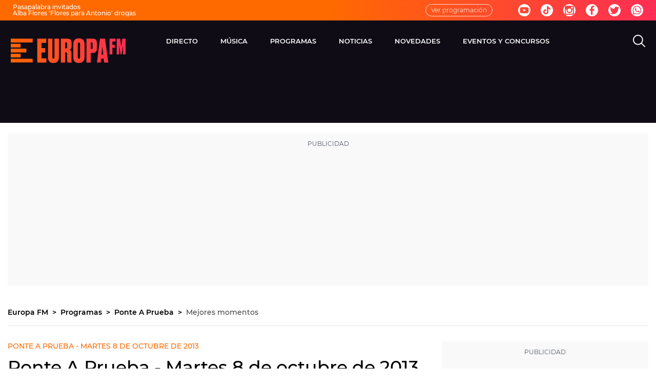

--- FILE ---
content_type: text/html; charset=UTF-8
request_url: https://www.europafm.com/programas/ponte-a-prueba/audios-podcast/ponte-prueba-martes-octubre-2013_201310095615292a6584a89a8fdcf811.html
body_size: 90602
content:
<!DOCTYPE html><html lang="es" prefix="og: http://ogp.me/ns# fb: http://ogp.me/ns/fb# article: http://ogp.me/ns/article#"><head><meta charset="UTF-8"><title>Ponte A Prueba - Martes 8 de octubre de 2013 | Europa FM</title><meta name="title" content="Ponte A Prueba - Martes 8 de octubre de 2013 | Europa FM"><meta name="description" content="En el último Ponte a prueba... Tuvimos momentazos románticos como el de Roland y Paula y desamor como la historia que nos contó Sara que perdió a su chico por ser musulmana. La locura llegó con Antonio que es adicto a comer papel, la obsesión con Rosa, una directioner obsesionada con Harry Styles de One Direction y el punto picante lo puso Marc preguntando a nuestras chicas las guarradas que les gusta que le digan."/><meta name="sp" content="234881,235589,236295,236299"><meta name="hits-url" content="https://hits.europafm.com/efmh//5615292a6584a89a8fdcf811/2/5615292a6584a89a8fdcf811/"><link rel="canonical" href="https://www.europafm.com/programas/ponte-a-prueba/audios-podcast/ponte-prueba-martes-octubre-2013_201310095615292a6584a89a8fdcf811.html" ><link rel="amphtml" href="https://amp.europafm.com/programas/ponte-a-prueba/audios-podcast/ponte-prueba-martes-octubre-2013_201310095615292a6584a89a8fdcf811.html"/><meta name="robots" content="index, follow, max-image-preview:large, max-snippet:-1, max-video-preview:-1" /><meta name="DC.date.issued" content="2013-10-09T02:04:22+02:00"/><meta name="date" content="2013-10-09T02:04:22+02:00"/><meta property="article:modified_time" content="2013-10-09T02:04:22+02:00"/><meta property="article:published_time" content="2013-10-09T02:04:22+02:00"/><meta property="article:publisher" content="https://www.facebook.com/tueuropafm/" /><meta property="og:type" content="article"/><meta property="og:locale" content="es_ES"/><meta property="og:site_name" content="EuropaFM"/><meta property="og:title" content="Ponte A Prueba - Martes 8 de octubre de 2013"/><meta property="og:description" content="Ponte A Prueba - Martes 8 de octubre de 2013"/><meta property="og:url" content="https://www.europafm.com/programas/ponte-a-prueba/audios-podcast/ponte-prueba-martes-octubre-2013_201310095615292a6584a89a8fdcf811.html"><meta name="twitter:title" content="Ponte A Prueba - Martes 8 de octubre de 2013"/><meta name="twitter:description" content="Ponte A Prueba - Martes 8 de octubre de 2013"/><meta name="twitter:site" content="europa_fm"><meta property="og:image" content="https://static.europafm.com/img/plantilla_png_grande.jpg"/><meta property="og:image:type" content="image/jpeg"/><meta property="og:image:width" content="180"/><meta property="og:image:height" content="180"/><meta property="og:image:alt" content="EuropaFM" /><meta name="twitter:card" content="summary"/><meta name="twitter:image" content="https://static.europafm.com/img/plantilla_png_grande.jpg"/><meta property="article:section" content="Programas"/><meta property="article:tag" content="angeles"/><meta property="article:tag" content="Puchi"/><meta property="article:tag" content="amor"/><meta property="article:tag" content="laura"/><meta property="article:tag" content="declaración"/><meta property="article:tag" content="manzanedo"/><meta property="article:tag" content="Gay"/><meta property="article:tag" content="styles"/><meta property="article:tag" content="gil"/><meta property="article:tag" content="One Direction"/><meta property="article:tag" content="Cortina"/><meta property="article:tag" content="adicción"/><meta property="article:tag" content="sara"/><meta property="article:tag" content="Ponte A Prueba"/><meta property="article:tag" content="josep"/><meta property="article:tag" content="lobato"/><meta property="article:tag" content="musulmán"/><meta http-equiv="X-UA-Compatible" content="IE=edge,chrome=1"/><meta name="pageRender" content="Wed Aug 14 08:30:17 CEST 2024"/><meta name="viewport" content="width=device-width, initial-scale=1, user-scalable=yes"><link rel="alternate" type="application/rss+xml" title="RSS 2.0" href="https://www.europafm.com/rss/236299.xml" /><meta name="lang" content="es"><meta name="organization" content="EuropaFM" /><meta name="serie-programa" content="Ponte A Prueba"/><meta name="tipo-contenido" content="Entretenimiento"/><meta name="autor" content="Europa FM"/><meta name="articleId" content="66bc4ef364b3b0e4d5ce08f8"/><link rel="preconnect" href="https://assets.adobedtm.com/">
<link rel="preconnect" href="https://statics.atresmedia.com/">
<link rel="dns-prefetch" href="https://script.hotjar.com/"><link rel="preload" href="https://statics.atresmedia.com/europafm/webapp/static/fonts/Montserrat-Light.woff2" as="font" crossorigin /><link rel="preload" href="https://statics.atresmedia.com/europafm/webapp/static/fonts/Montserrat-LightItalic.woff2" as="font" crossorigin /><link rel="preload" href="https://statics.atresmedia.com/europafm/webapp/static/fonts/Montserrat-Regular.woff2" as="font" crossorigin /><link rel="preload" href="https://statics.atresmedia.com/europafm/webapp/static/fonts/Montserrat-Italic.woff2" as="font" crossorigin /><link rel="preload" href="https://statics.atresmedia.com/europafm/webapp/static/fonts/Montserrat-Medium.woff2" as="font" crossorigin /><link rel="preload" href="https://statics.atresmedia.com/europafm/webapp/static/fonts/Montserrat-MediumItalic.woff2" as="font" crossorigin /><link rel="preload" href="https://statics.atresmedia.com/europafm/webapp/static/fonts/Montserrat-SemiBold.woff2" as="font" crossorigin /><link rel="preload" href="https://statics.atresmedia.com/europafm/webapp/static/fonts/Montserrat-SemiBoldItalic.woff2" as="font" crossorigin /><link rel="preload" href="https://statics.atresmedia.com/europafm/webapp/static/fonts/Montserrat-Bold.woff2" as="font" crossorigin /><link rel="preload" href="https://statics.atresmedia.com/europafm/webapp/static/fonts/Montserrat-BoldItalic.woff2" as="font" crossorigin /><link rel="preload" href="https://statics.atresmedia.com/europafm/webapp/static/fonts/Montserrat-ExtraBold.woff2" as="font" crossorigin /><link rel="preload" href="https://statics.atresmedia.com/europafm/webapp/static/fonts/Montserrat-ExtraBoldItalic.woff2" as="font" crossorigin /><link rel="preload" href="https://statics.atresmedia.com/europafm/webapp/static/fonts/Montserrat-Black.woff2" as="font" crossorigin /><link rel="preload" href="https://statics.atresmedia.com/europafm/webapp/static/fonts/Montserrat-BlackItalic.woff2" as="font" crossorigin /><link rel="preload" href="https://statics.atresmedia.com/europafm/webapp/static/fonts/Oswald-Medium.woff2" as="font" crossorigin /><link rel="preload" href="https://statics.atresmedia.com/europafm/webapp/static/fonts/Oswald-SemiBold.woff2" as="font" crossorigin /><style>@font-face{font-family:'Montserrat';src:url('https://statics.atresmedia.com/europafm/webapp/static/fonts/Montserrat-Light.woff2') format('woff2');font-weight:300;font-style:normal;font-display:swap;}@font-face{font-family:'Montserrat';src:url('https://statics.atresmedia.com/europafm/webapp/static/fonts/Montserrat-LightItalic.woff2') format('woff2');font-weight:300;font-style:italic;font-display:swap;}@font-face{font-family:'Montserrat';src:url('https://statics.atresmedia.com/europafm/webapp/static/fonts/Montserrat-Regular.woff2') format('woff2');font-weight:400;font-style:normal;font-display:swap;}@font-face{font-family:'Montserrat';src:url('https://statics.atresmedia.com/europafm/webapp/static/fonts/Montserrat-Italic.woff2') format('woff2');font-weight:400;font-style:italic;font-display:swap;}@font-face{font-family:'Montserrat';src:url('https://statics.atresmedia.com/europafm/webapp/static/fonts/Montserrat-Medium.woff2') format('woff2');font-weight:500;font-style:normal;font-display:swap;}@font-face{font-family:'Montserrat';src:url('https://statics.atresmedia.com/europafm/webapp/static/fonts/Montserrat-MediumItalic.woff2') format('woff2');font-weight:500;font-style:italic;font-display:swap;}@font-face{font-family:'Montserrat';src:url('https://statics.atresmedia.com/europafm/webapp/static/fonts/Montserrat-SemiBold.woff2') format('woff2');font-weight:600;font-style:normal;font-display:swap;}@font-face{font-family:'Montserrat';src:url('https://statics.atresmedia.com/europafm/webapp/static/fonts/Montserrat-SemiBoldItalic.woff2') format('woff2');font-weight:600;font-style:italic;font-display:swap;}@font-face{font-family:'Montserrat';src:url('https://statics.atresmedia.com/europafm/webapp/static/fonts/Montserrat-Bold.woff2') format('woff2');font-weight:700;font-style:normal;font-display:swap;}@font-face{font-family:'Montserrat';src:url('https://statics.atresmedia.com/europafm/webapp/static/fonts/Montserrat-BoldItalic.woff2') format('woff2');font-weight:700;font-style:italic;font-display:swap;}@font-face{font-family:'Montserrat';src:url('https://statics.atresmedia.com/europafm/webapp/static/fonts/Montserrat-ExtraBold.woff2') format('woff2');font-weight:800;font-style:normal;font-display:swap;}@font-face{font-family:'Montserrat';src:url('https://statics.atresmedia.com/europafm/webapp/static/fonts/Montserrat-ExtraBoldItalic.woff2') format('woff2');font-weight:800;font-style:italic;font-display:swap;}@font-face{font-family:'Montserrat';src:url('https://statics.atresmedia.com/europafm/webapp/static/fonts/Montserrat-Black.woff2') format('woff2');font-weight:900;font-style:normal;font-display:swap;}@font-face{font-family:'Montserrat';src:url('https://statics.atresmedia.com/europafm/webapp/static/fonts/Montserrat-BlackItalic.woff2') format('woff2');font-weight:900;font-style:italic;font-display:swap;}@font-face{font-family:'Oswald';src:url('https://statics.atresmedia.com/europafm/webapp/static/fonts/Oswald-Medium.woff2') format('woff2');font-weight:500;font-style:normal;font-display:swap;}@font-face{font-family:'Oswald';src:url('https://statics.atresmedia.com/europafm/webapp/static/fonts/Oswald-SemiBold.woff2') format('woff2');font-weight:600;font-style:normal;font-display:swap;}</style><link rel="preload" href="https://assets.adobedtm.com/f3257b54648f/0a102682e791/launch-a7548e537628.min.js" as="script"><meta name="theme-color" content="#ff5300"><meta name="viewport" content="width=device-width, initial-scale=1, user-scalable=yes"/><meta name="msvalidate.01" content="DDBC2D36D801A1BEEF59505F4B1610AF" /><meta name="apple-itunes-app" content="app-id=331213753, app-argument=europafm://"><meta name="google-site-verification" content="cxv4K3N0PbY6tltQkTYCU8mh-YdgsrvLY7G6IZGqK1o" /><script src="//assets.adobedtm.com/f3257b54648f/0a102682e791/launch-a7548e537628.min.js"></script><link rel="icon" href="https://statics.atresmedia.com/europafm/assets/web/icons/favicon/favicon.ico" sizes="any"><link rel="icon" href="https://statics.atresmedia.com/europafm/assets/web/icons/favicon/favicon.svg" type="image/svg+xml"><link rel="apple-touch-icon" sizes="180x180" href="https://statics.atresmedia.com/europafm/assets/web/icons/favicon/apple-touch-icon.png"><link rel="icon" type="image/png" sizes="32x32" href="https://statics.atresmedia.com/europafm/assets/web/icons/favicon/favicon-32x32.png"><link rel="icon" type="image/png" sizes="16x16" href="https://statics.atresmedia.com/europafm/assets/web/icons/favicon/favicon-16x16.png"><link rel="manifest" href="https://statics.atresmedia.com/europafm/assets/web/site.webmanifest"><script type="text/javascript"> document.domain = 'europafm.com'; </script><meta name="ad-unit" content="32881787/europafm.com/programas/ponte-a-prueba"/><meta name="site-name" content="EuropaFM"/><meta name="tipo-pagina" content="contenido"/><meta name="error" content="false" /><script type="application/ld+json"> { "@context": "https://schema.org", "@type": "NewsArticle", "mainEntityOfPage": { "@type": "WebPage", "@id": "https://www.europafm.com/programas/ponte-a-prueba/audios-podcast/ponte-prueba-martes-octubre-2013_201310095615292a6584a89a8fdcf811.html"}, "url": "https://www.europafm.com/programas/ponte-a-prueba/audios-podcast/ponte-prueba-martes-octubre-2013_201310095615292a6584a89a8fdcf811.html", "headline": "Ponte A Prueba - Martes 8 de octubre de 2013", "description": "En el último Ponte a prueba... Tuvimos momentazos románticos como el de Roland y Paula y desamor como la historia que nos contó Sara que perdió a su chico por ser musulmana. La locura llegó con Antonio que es adicto a comer papel, la obsesión con Rosa, una directioner obsesionada con Harry Styles de One Direction y el punto picante lo puso Marc preguntando a nuestras chicas las guarradas que les gusta que le digan.", "articleBody": "En el último Ponte a prueba... Tuvimos momentazos románticos como el de Roland y Paula y desamor como la historia que nos contó Sara que perdió a su chico por ser musulmana. La locura llegó con Antonio que es adicto a comer papel, la obsesión con Rosa, una directioner obsesionada con Harry Styles de One Direction y el punto picante lo puso Marc preguntando a nuestras chicas las guarradas que les gusta que le digan.", "datePublished": "2013-10-09T02:04:22+02:00", "dateModified": "2013-10-09T02:04:22+02:00", "articleSection":{ "@list":[ "Ponte A Prueba", "Mejores momentos"]}, "keywords": [ "angeles", "Puchi", "amor", "laura", "declaración", "manzanedo", "Gay", "styles", "gil", "One Direction", "Cortina", "adicción", "sara", "Ponte A Prueba", "josep", "lobato", "musulmán"], "publisher": { "@id":"https://www.europafm.com/#publisher" }, "author": [ { "@type": "Person", "name": "Europa FM", "sameAs":[ "https://twitter.com/europa_fm", "https://www.facebook.com/tueuropafm/", "https://www.instagram.com/europafm/", "https://www.youtube.com/user/eresloqueescuchas"] } ], "image": { "@type": "ImageObject", "url": "https://static.europafm.com/img/europafm-amp-articulo.png", "width": 1280, "height": 720 }, "audio": [ { "@type": "AudioObject", "name": "Ponte A Prueba - Martes 8 de octubre de 2013", "description": "En el último Ponte a prueba... Tuvimos momentazos románticos como el de Roland y Paula y desamor como la historia que nos contó Sara que perdió a su chico por ser musulmana. La locura llegó con Antonio que es adicto a comer papel, la obsesión con Rosa, una directioner obsesionada con Harry Styles de One Direction y el punto picante lo puso Marc preguntando a nuestras chicas las guarradas que les gusta que le digan.", "thumbnailUrl": "https://static.europafm.com/img/europafm-amp-articulo.png", "uploadDate": "2013-10-09T02:04:22+02:00", "duration": "PT7199.189333S", "publisher": { "@id":"https://www.europafm.com/#publisher" }, "contentUrl": "https://dpvclip.antena3.com//mp_audios1//audios//europafm.com/2013/10/09/00012.mp3", "embedUrl": "https://www.europafm.com/embed/ponte-prueba-martes-octubre-2013/audio/3/2013/10/09/5615292916e0f20cd05b0ba9" } ], "speakable":{ "@type":"SpeakableSpecification", "xpath":[ "/html/head/title", "/html/head/meta[@name='description']/@content" ] } } </script><script type="application/ld+json"> { "@context": "http://schema.org", "@type": "BreadcrumbList", "itemListElement": [ { "@type": "ListItem", "position": 1, "name": "Europa FM", "item": "https://www.europafm.com/" }, { "@type": "ListItem", "position": 2, "name": "Programas", "item": "https://www.europafm.com/programas/" }, { "@type": "ListItem", "position": 3, "name": "Ponte A Prueba", "item": "https://www.europafm.com/programas/ponte-a-prueba/" }, { "@type": "ListItem", "position": 4, "name": "Mejores momentos", "item": "https://www.europafm.com/programas/ponte-a-prueba/audios-podcast/" }, { "@type": "ListItem", "position": 5, "name": "Ponte A Prueba - Martes 8 de octubre de 2013", "item": "https://www.europafm.com/programas/ponte-a-prueba/audios-podcast/ponte-prueba-martes-octubre-2013_201310095615292a6584a89a8fdcf811.html" }] } </script><script type="application/ld+json"> { "@context":"https://schema.org", "@type":"NewsMediaOrganization", "url":"https://www.europafm.com/", "@id":"https://www.europafm.com/#publisher", "name":"EuropaFM", "logo": { "@type": "ImageObject", "url": "https://static.europafm.com/img/europafm-amp.png", "width": 244, "height": 60 } , "foundingLocation": "Madrid, España", "foundingDate": "1996-04-15", "address": { "@type":"PostalAddress", "streetAddress":"Isla Graciosa 13", "addressLocality":"San Sebastián de los Reyes", "addressRegion":"Comunidad de Madrid", "postalCode":"28703", "addressCountry":"ES" } ,"parentOrganization":{ "@context":"https://schema.org", "@type":"NewsMediaOrganization", "url":"https://www.atresmediacorporacion.com/", "name":"Atresmedia", "alternateName":"Atresmedia", "ethicsPolicy":"https://www.atresmediacorporacion.com/public/legal/politica-proteccion-datos-privacidad.html", "legalName":"Atresmedia Corporación de Medios de Comunicación, S.A.", "foundingLocation": "Madrid, España", "foundingDate": "1988-06-07", "address": { "@type":"PostalAddress", "streetAddress":"Isla Graciosa 13", "addressLocality":"San Sebastián de los Reyes", "addressRegion":"Comunidad de Madrid", "postalCode":"28703", "addressCountry":"ES" }, "logo": { "@type": "ImageObject", "url": "https://www.atresmedia.com/public/img/atresmedia-amp.png", "width": 125, "height": 60 } } } </script><script type="application/ld+json">[ { "@context": "https://schema.org/", "@type": "SiteNavigationElement", "url": "https:\/\/www.europafm.com\/programas\/ponte-a-prueba\/audios-podcast\/", "name": "Mejores momentos" }, { "@context": "https://schema.org/", "@type": "SiteNavigationElement", "url": "https:\/\/www.europafm.com\/programas\/ponte-a-prueba\/noticias-hot\/", "name": "Noticias HOT" }, { "@context": "https://schema.org/", "@type": "SiteNavigationElement", "url": "https:\/\/www.europafm.com\/programas\/ponte-a-prueba\/equipo\/", "name": "El Equipo" }, { "@context": "https://schema.org/", "@type": "SiteNavigationElement", "url": "https:\/\/www.europafm.com\/programas\/ponte-a-prueba\/programas-completos\/", "name": "Programas completos" }, { "@context": "https://schema.org/", "@type": "SiteNavigationElement", "url": "https:\/\/www.europafm.com\/programas\/ponte-a-prueba\/contacto\/", "name": "Contacto" }] </script><style> @charset "UTF-8";html{box-sizing:border-box;-ms-overflow-style:scrollbar}*,*:before,*:after{box-sizing:inherit}.container{width:100%;padding-right:.625rem;padding-left:.625rem;margin-right:auto;margin-left:auto}@media (min-width: 36rem){.container{max-width:33.75rem}}@media (min-width: 48rem){.container{max-width:45rem}}@media (min-width: 64rem){.container{max-width:81.25rem}}@media (min-width: 81.25rem){.container{max-width:81.25rem}}.container-fluid,.container-sm,.container-md,.container-lg,.container-xl{width:100%;padding-right:.625rem;padding-left:.625rem;margin-right:auto;margin-left:auto}@media (min-width: 36rem){.container,.container-sm{max-width:33.75rem}}@media (min-width: 48rem){.container,.container-sm,.container-md{max-width:45rem}}@media (min-width: 64rem){.container,.container-sm,.container-md,.container-lg{max-width:60rem}}@media (min-width: 81.25rem){.container,.container-sm,.container-md,.container-lg,.container-xl{max-width:78rem}}.row{display:-ms-flexbox;display:flex;-ms-flex-wrap:wrap;flex-wrap:wrap;margin-right:-.625rem;margin-left:-.625rem}.no-gutters{margin-right:0;margin-left:0}.no-gutters>.col,.no-gutters>[class*=col-]{padding-right:0;padding-left:0}.col-1,.col-2,.col-3,.col-4,.col-5,.col-6,.col-7,.col-8,.col-9,.col-10,.col-11,.col-12,.col,.col-auto,.col-sm-1,.col-sm-2,.col-sm-3,.col-sm-4,.col-sm-5,.col-sm-6,.col-sm-7,.col-sm-8,.col-sm-9,.col-sm-10,.col-sm-11,.col-sm-12,.col-sm,.col-sm-auto,.col-md-1,.col-md-2,.col-md-3,.col-md-4,.col-md-5,.col-md-6,.col-md-7,.col-md-8,.col-md-9,.col-md-10,.col-md-11,.col-md-12,.col-md,.col-md-auto,.col-lg-1,.col-lg-2,.col-lg-3,.col-lg-4,.col-lg-5,.col-lg-6,.col-lg-7,.col-lg-8,.col-lg-9,.col-lg-10,.col-lg-11,.col-lg-12,.col-lg,.col-lg-auto,.col-xl-1,.col-xl-2,.col-xl-3,.col-xl-4,.col-xl-5,.col-xl-6,.col-xl-7,.col-xl-8,.col-xl-9,.col-xl-10,.col-xl-11,.col-xl-12,.col-xl,.col-xl-auto{position:relative;width:100%;padding-right:.625rem;padding-left:.625rem}.col{-ms-flex-preferred-size:0;flex-basis:0;-ms-flex-positive:1;flex-grow:1;min-width:0;max-width:100%}.row-cols-1>*{-ms-flex:0 0 100%;flex:0 0 100%;max-width:100%}.row-cols-2>*{-ms-flex:0 0 50%;flex:0 0 50%;max-width:50%}.row-cols-3>*{-ms-flex:0 0 33.333333%;flex:0 0 33.333333%;max-width:33.333333%}.row-cols-4>*{-ms-flex:0 0 25%;flex:0 0 25%;max-width:25%}.row-cols-5>*{-ms-flex:0 0 20%;flex:0 0 20%;max-width:20%}.row-cols-6>*{-ms-flex:0 0 16.666667%;flex:0 0 16.666667%;max-width:16.666667%}.col-auto{-ms-flex:0 0 auto;flex:0 0 auto;width:auto;max-width:100%}.col-1{-ms-flex:0 0 8.333333%;flex:0 0 8.333333%;max-width:8.333333%}.col-2{-ms-flex:0 0 16.666667%;flex:0 0 16.666667%;max-width:16.666667%}.col-3{-ms-flex:0 0 25%;flex:0 0 25%;max-width:25%}.col-4{-ms-flex:0 0 33.333333%;flex:0 0 33.333333%;max-width:33.333333%}.col-5{-ms-flex:0 0 41.666667%;flex:0 0 41.666667%;max-width:41.666667%}.col-6{-ms-flex:0 0 50%;flex:0 0 50%;max-width:50%}.col-7{-ms-flex:0 0 58.333333%;flex:0 0 58.333333%;max-width:58.333333%}.col-8{-ms-flex:0 0 66.666667%;flex:0 0 66.666667%;max-width:66.666667%}.col-9{-ms-flex:0 0 75%;flex:0 0 75%;max-width:75%}.col-10{-ms-flex:0 0 83.333333%;flex:0 0 83.333333%;max-width:83.333333%}.col-11{-ms-flex:0 0 91.666667%;flex:0 0 91.666667%;max-width:91.666667%}.col-12{-ms-flex:0 0 100%;flex:0 0 100%;max-width:100%}.order-first{-ms-flex-order:-1;order:-1}.order-last{-ms-flex-order:13;order:13}.order-0{-ms-flex-order:0;order:0}.order-1{-ms-flex-order:1;order:1}.order-2{-ms-flex-order:2;order:2}.order-3{-ms-flex-order:3;order:3}.order-4{-ms-flex-order:4;order:4}.order-5{-ms-flex-order:5;order:5}.order-6{-ms-flex-order:6;order:6}.order-7{-ms-flex-order:7;order:7}.order-8{-ms-flex-order:8;order:8}.order-9{-ms-flex-order:9;order:9}.order-10{-ms-flex-order:10;order:10}.order-11{-ms-flex-order:11;order:11}.order-12{-ms-flex-order:12;order:12}.offset-1{margin-left:8.333333%}.offset-2{margin-left:16.666667%}.offset-3{margin-left:25%}.offset-4{margin-left:33.333333%}.offset-5{margin-left:41.666667%}.offset-6{margin-left:50%}.offset-7{margin-left:58.333333%}.offset-8{margin-left:66.666667%}.offset-9{margin-left:75%}.offset-10{margin-left:83.333333%}.offset-11{margin-left:91.666667%}@media (min-width: 36rem){.col-sm{-ms-flex-preferred-size:0;flex-basis:0;-ms-flex-positive:1;flex-grow:1;min-width:0;max-width:100%}.row-cols-sm-1>*{-ms-flex:0 0 100%;flex:0 0 100%;max-width:100%}.row-cols-sm-2>*{-ms-flex:0 0 50%;flex:0 0 50%;max-width:50%}.row-cols-sm-3>*{-ms-flex:0 0 33.333333%;flex:0 0 33.333333%;max-width:33.333333%}.row-cols-sm-4>*{-ms-flex:0 0 25%;flex:0 0 25%;max-width:25%}.row-cols-sm-5>*{-ms-flex:0 0 20%;flex:0 0 20%;max-width:20%}.row-cols-sm-6>*{-ms-flex:0 0 16.666667%;flex:0 0 16.666667%;max-width:16.666667%}.col-sm-auto{-ms-flex:0 0 auto;flex:0 0 auto;width:auto;max-width:100%}.col-sm-1{-ms-flex:0 0 8.333333%;flex:0 0 8.333333%;max-width:8.333333%}.col-sm-2{-ms-flex:0 0 16.666667%;flex:0 0 16.666667%;max-width:16.666667%}.col-sm-3{-ms-flex:0 0 25%;flex:0 0 25%;max-width:25%}.col-sm-4{-ms-flex:0 0 33.333333%;flex:0 0 33.333333%;max-width:33.333333%}.col-sm-5{-ms-flex:0 0 41.666667%;flex:0 0 41.666667%;max-width:41.666667%}.col-sm-6{-ms-flex:0 0 50%;flex:0 0 50%;max-width:50%}.col-sm-7{-ms-flex:0 0 58.333333%;flex:0 0 58.333333%;max-width:58.333333%}.col-sm-8{-ms-flex:0 0 66.666667%;flex:0 0 66.666667%;max-width:66.666667%}.col-sm-9{-ms-flex:0 0 75%;flex:0 0 75%;max-width:75%}.col-sm-10{-ms-flex:0 0 83.333333%;flex:0 0 83.333333%;max-width:83.333333%}.col-sm-11{-ms-flex:0 0 91.666667%;flex:0 0 91.666667%;max-width:91.666667%}.col-sm-12{-ms-flex:0 0 100%;flex:0 0 100%;max-width:100%}.order-sm-first{-ms-flex-order:-1;order:-1}.order-sm-last{-ms-flex-order:13;order:13}.order-sm-0{-ms-flex-order:0;order:0}.order-sm-1{-ms-flex-order:1;order:1}.order-sm-2{-ms-flex-order:2;order:2}.order-sm-3{-ms-flex-order:3;order:3}.order-sm-4{-ms-flex-order:4;order:4}.order-sm-5{-ms-flex-order:5;order:5}.order-sm-6{-ms-flex-order:6;order:6}.order-sm-7{-ms-flex-order:7;order:7}.order-sm-8{-ms-flex-order:8;order:8}.order-sm-9{-ms-flex-order:9;order:9}.order-sm-10{-ms-flex-order:10;order:10}.order-sm-11{-ms-flex-order:11;order:11}.order-sm-12{-ms-flex-order:12;order:12}.offset-sm-0{margin-left:0}.offset-sm-1{margin-left:8.333333%}.offset-sm-2{margin-left:16.666667%}.offset-sm-3{margin-left:25%}.offset-sm-4{margin-left:33.333333%}.offset-sm-5{margin-left:41.666667%}.offset-sm-6{margin-left:50%}.offset-sm-7{margin-left:58.333333%}.offset-sm-8{margin-left:66.666667%}.offset-sm-9{margin-left:75%}.offset-sm-10{margin-left:83.333333%}.offset-sm-11{margin-left:91.666667%}}@media (min-width: 48rem){.col-md{-ms-flex-preferred-size:0;flex-basis:0;-ms-flex-positive:1;flex-grow:1;min-width:0;max-width:100%}.row-cols-md-1>*{-ms-flex:0 0 100%;flex:0 0 100%;max-width:100%}.row-cols-md-2>*{-ms-flex:0 0 50%;flex:0 0 50%;max-width:50%}.row-cols-md-3>*{-ms-flex:0 0 33.333333%;flex:0 0 33.333333%;max-width:33.333333%}.row-cols-md-4>*{-ms-flex:0 0 25%;flex:0 0 25%;max-width:25%}.row-cols-md-5>*{-ms-flex:0 0 20%;flex:0 0 20%;max-width:20%}.row-cols-md-6>*{-ms-flex:0 0 16.666667%;flex:0 0 16.666667%;max-width:16.666667%}.col-md-auto{-ms-flex:0 0 auto;flex:0 0 auto;width:auto;max-width:100%}.col-md-1{-ms-flex:0 0 8.333333%;flex:0 0 8.333333%;max-width:8.333333%}.col-md-2{-ms-flex:0 0 16.666667%;flex:0 0 16.666667%;max-width:16.666667%}.col-md-3{-ms-flex:0 0 25%;flex:0 0 25%;max-width:25%}.col-md-4{-ms-flex:0 0 33.333333%;flex:0 0 33.333333%;max-width:33.333333%}.col-md-5{-ms-flex:0 0 41.666667%;flex:0 0 41.666667%;max-width:41.666667%}.col-md-6{-ms-flex:0 0 50%;flex:0 0 50%;max-width:50%}.col-md-7{-ms-flex:0 0 58.333333%;flex:0 0 58.333333%;max-width:58.333333%}.col-md-8{-ms-flex:0 0 66.666667%;flex:0 0 66.666667%;max-width:66.666667%}.col-md-9{-ms-flex:0 0 75%;flex:0 0 75%;max-width:75%}.col-md-10{-ms-flex:0 0 83.333333%;flex:0 0 83.333333%;max-width:83.333333%}.col-md-11{-ms-flex:0 0 91.666667%;flex:0 0 91.666667%;max-width:91.666667%}.col-md-12{-ms-flex:0 0 100%;flex:0 0 100%;max-width:100%}.order-md-first{-ms-flex-order:-1;order:-1}.order-md-last{-ms-flex-order:13;order:13}.order-md-0{-ms-flex-order:0;order:0}.order-md-1{-ms-flex-order:1;order:1}.order-md-2{-ms-flex-order:2;order:2}.order-md-3{-ms-flex-order:3;order:3}.order-md-4{-ms-flex-order:4;order:4}.order-md-5{-ms-flex-order:5;order:5}.order-md-6{-ms-flex-order:6;order:6}.order-md-7{-ms-flex-order:7;order:7}.order-md-8{-ms-flex-order:8;order:8}.order-md-9{-ms-flex-order:9;order:9}.order-md-10{-ms-flex-order:10;order:10}.order-md-11{-ms-flex-order:11;order:11}.order-md-12{-ms-flex-order:12;order:12}.offset-md-0{margin-left:0}.offset-md-1{margin-left:8.333333%}.offset-md-2{margin-left:16.666667%}.offset-md-3{margin-left:25%}.offset-md-4{margin-left:33.333333%}.offset-md-5{margin-left:41.666667%}.offset-md-6{margin-left:50%}.offset-md-7{margin-left:58.333333%}.offset-md-8{margin-left:66.666667%}.offset-md-9{margin-left:75%}.offset-md-10{margin-left:83.333333%}.offset-md-11{margin-left:91.666667%}}@media (min-width: 64rem){.col-lg{-ms-flex-preferred-size:0;flex-basis:0;-ms-flex-positive:1;flex-grow:1;min-width:0;max-width:100%}.row-cols-lg-1>*{-ms-flex:0 0 100%;flex:0 0 100%;max-width:100%}.row-cols-lg-2>*{-ms-flex:0 0 50%;flex:0 0 50%;max-width:50%}.row-cols-lg-3>*{-ms-flex:0 0 33.333333%;flex:0 0 33.333333%;max-width:33.333333%}.row-cols-lg-4>*{-ms-flex:0 0 25%;flex:0 0 25%;max-width:25%}.row-cols-lg-5>*{-ms-flex:0 0 20%;flex:0 0 20%;max-width:20%}.row-cols-lg-6>*{-ms-flex:0 0 16.666667%;flex:0 0 16.666667%;max-width:16.666667%}.col-lg-auto{-ms-flex:0 0 auto;flex:0 0 auto;width:auto;max-width:100%}.col-lg-1{-ms-flex:0 0 8.333333%;flex:0 0 8.333333%;max-width:8.333333%}.col-lg-2{-ms-flex:0 0 16.666667%;flex:0 0 16.666667%;max-width:16.666667%}.col-lg-3{-ms-flex:0 0 25%;flex:0 0 25%;max-width:25%}.col-lg-4{-ms-flex:0 0 33.333333%;flex:0 0 33.333333%;max-width:33.333333%}.col-lg-5{-ms-flex:0 0 41.666667%;flex:0 0 41.666667%;max-width:41.666667%}.col-lg-6{-ms-flex:0 0 50%;flex:0 0 50%;max-width:50%}.col-lg-7{-ms-flex:0 0 58.333333%;flex:0 0 58.333333%;max-width:58.333333%}.col-lg-8{-ms-flex:0 0 66.666667%;flex:0 0 66.666667%;max-width:66.666667%}.col-lg-9{-ms-flex:0 0 75%;flex:0 0 75%;max-width:75%}.col-lg-10{-ms-flex:0 0 83.333333%;flex:0 0 83.333333%;max-width:83.333333%}.col-lg-11{-ms-flex:0 0 91.666667%;flex:0 0 91.666667%;max-width:91.666667%}.col-lg-12{-ms-flex:0 0 100%;flex:0 0 100%;max-width:100%}.order-lg-first{-ms-flex-order:-1;order:-1}.order-lg-last{-ms-flex-order:13;order:13}.order-lg-0{-ms-flex-order:0;order:0}.order-lg-1{-ms-flex-order:1;order:1}.order-lg-2{-ms-flex-order:2;order:2}.order-lg-3{-ms-flex-order:3;order:3}.order-lg-4{-ms-flex-order:4;order:4}.order-lg-5{-ms-flex-order:5;order:5}.order-lg-6{-ms-flex-order:6;order:6}.order-lg-7{-ms-flex-order:7;order:7}.order-lg-8{-ms-flex-order:8;order:8}.order-lg-9{-ms-flex-order:9;order:9}.order-lg-10{-ms-flex-order:10;order:10}.order-lg-11{-ms-flex-order:11;order:11}.order-lg-12{-ms-flex-order:12;order:12}.offset-lg-0{margin-left:0}.offset-lg-1{margin-left:8.333333%}.offset-lg-2{margin-left:16.666667%}.offset-lg-3{margin-left:25%}.offset-lg-4{margin-left:33.333333%}.offset-lg-5{margin-left:41.666667%}.offset-lg-6{margin-left:50%}.offset-lg-7{margin-left:58.333333%}.offset-lg-8{margin-left:66.666667%}.offset-lg-9{margin-left:75%}.offset-lg-10{margin-left:83.333333%}.offset-lg-11{margin-left:91.666667%}}@media (min-width: 81.25rem){.col-xl{-ms-flex-preferred-size:0;flex-basis:0;-ms-flex-positive:1;flex-grow:1;min-width:0;max-width:100%}.row-cols-xl-1>*{-ms-flex:0 0 100%;flex:0 0 100%;max-width:100%}.row-cols-xl-2>*{-ms-flex:0 0 50%;flex:0 0 50%;max-width:50%}.row-cols-xl-3>*{-ms-flex:0 0 33.333333%;flex:0 0 33.333333%;max-width:33.333333%}.row-cols-xl-4>*{-ms-flex:0 0 25%;flex:0 0 25%;max-width:25%}.row-cols-xl-5>*{-ms-flex:0 0 20%;flex:0 0 20%;max-width:20%}.row-cols-xl-6>*{-ms-flex:0 0 16.666667%;flex:0 0 16.666667%;max-width:16.666667%}.col-xl-auto{-ms-flex:0 0 auto;flex:0 0 auto;width:auto;max-width:100%}.col-xl-1{-ms-flex:0 0 8.333333%;flex:0 0 8.333333%;max-width:8.333333%}.col-xl-2{-ms-flex:0 0 16.666667%;flex:0 0 16.666667%;max-width:16.666667%}.col-xl-3{-ms-flex:0 0 25%;flex:0 0 25%;max-width:25%}.col-xl-4{-ms-flex:0 0 33.333333%;flex:0 0 33.333333%;max-width:33.333333%}.col-xl-5{-ms-flex:0 0 41.666667%;flex:0 0 41.666667%;max-width:41.666667%}.col-xl-6{-ms-flex:0 0 50%;flex:0 0 50%;max-width:50%}.col-xl-7{-ms-flex:0 0 58.333333%;flex:0 0 58.333333%;max-width:58.333333%}.col-xl-8{-ms-flex:0 0 66.666667%;flex:0 0 66.666667%;max-width:66.666667%}.col-xl-9{-ms-flex:0 0 75%;flex:0 0 75%;max-width:75%}.col-xl-10{-ms-flex:0 0 83.333333%;flex:0 0 83.333333%;max-width:83.333333%}.col-xl-11{-ms-flex:0 0 91.666667%;flex:0 0 91.666667%;max-width:91.666667%}.col-xl-12{-ms-flex:0 0 100%;flex:0 0 100%;max-width:100%}.order-xl-first{-ms-flex-order:-1;order:-1}.order-xl-last{-ms-flex-order:13;order:13}.order-xl-0{-ms-flex-order:0;order:0}.order-xl-1{-ms-flex-order:1;order:1}.order-xl-2{-ms-flex-order:2;order:2}.order-xl-3{-ms-flex-order:3;order:3}.order-xl-4{-ms-flex-order:4;order:4}.order-xl-5{-ms-flex-order:5;order:5}.order-xl-6{-ms-flex-order:6;order:6}.order-xl-7{-ms-flex-order:7;order:7}.order-xl-8{-ms-flex-order:8;order:8}.order-xl-9{-ms-flex-order:9;order:9}.order-xl-10{-ms-flex-order:10;order:10}.order-xl-11{-ms-flex-order:11;order:11}.order-xl-12{-ms-flex-order:12;order:12}.offset-xl-0{margin-left:0}.offset-xl-1{margin-left:8.333333%}.offset-xl-2{margin-left:16.666667%}.offset-xl-3{margin-left:25%}.offset-xl-4{margin-left:33.333333%}.offset-xl-5{margin-left:41.666667%}.offset-xl-6{margin-left:50%}.offset-xl-7{margin-left:58.333333%}.offset-xl-8{margin-left:66.666667%}.offset-xl-9{margin-left:75%}.offset-xl-10{margin-left:83.333333%}.offset-xl-11{margin-left:91.666667%}}.d-none{display:none}.d-inline{display:inline}.d-inline-block{display:inline-block}.d-block{display:block}.d-table{display:table}.d-table-row{display:table-row}.d-table-cell{display:table-cell}.d-flex{display:-ms-flexbox;display:flex}.d-inline-flex{display:-ms-inline-flexbox;display:inline-flex}@media (min-width: 36rem){.d-sm-none{display:none}.d-sm-inline{display:inline}.d-sm-inline-block{display:inline-block}.d-sm-block{display:block}.d-sm-table{display:table}.d-sm-table-row{display:table-row}.d-sm-table-cell{display:table-cell}.d-sm-flex{display:-ms-flexbox;display:flex}.d-sm-inline-flex{display:-ms-inline-flexbox;display:inline-flex}}@media (min-width: 48rem){.d-md-none{display:none}.d-md-inline{display:inline}.d-md-inline-block{display:inline-block}.d-md-block{display:block}.d-md-table{display:table}.d-md-table-row{display:table-row}.d-md-table-cell{display:table-cell}.d-md-flex{display:-ms-flexbox;display:flex}.d-md-inline-flex{display:-ms-inline-flexbox;display:inline-flex}}@media (min-width: 64rem){.d-lg-none{display:none}.d-lg-inline{display:inline}.d-lg-inline-block{display:inline-block}.d-lg-block{display:block}.d-lg-table{display:table}.d-lg-table-row{display:table-row}.d-lg-table-cell{display:table-cell}.d-lg-flex{display:-ms-flexbox;display:flex}.d-lg-inline-flex{display:-ms-inline-flexbox;display:inline-flex}}@media (min-width: 81.25rem){.d-xl-none{display:none}.d-xl-inline{display:inline}.d-xl-inline-block{display:inline-block}.d-xl-block{display:block}.d-xl-table{display:table}.d-xl-table-row{display:table-row}.d-xl-table-cell{display:table-cell}.d-xl-flex{display:-ms-flexbox;display:flex}.d-xl-inline-flex{display:-ms-inline-flexbox;display:inline-flex}}@media print{.d-print-none{display:none}.d-print-inline{display:inline}.d-print-inline-block{display:inline-block}.d-print-block{display:block}.d-print-table{display:table}.d-print-table-row{display:table-row}.d-print-table-cell{display:table-cell}.d-print-flex{display:-ms-flexbox;display:flex}.d-print-inline-flex{display:-ms-inline-flexbox;display:inline-flex}}.flex-row{-ms-flex-direction:row;flex-direction:row}.flex-column{-ms-flex-direction:column;flex-direction:column}.flex-row-reverse{-ms-flex-direction:row-reverse;flex-direction:row-reverse}.flex-column-reverse{-ms-flex-direction:column-reverse;flex-direction:column-reverse}.flex-wrap{-ms-flex-wrap:wrap;flex-wrap:wrap}.flex-nowrap{-ms-flex-wrap:nowrap;flex-wrap:nowrap}.flex-wrap-reverse{-ms-flex-wrap:wrap-reverse;flex-wrap:wrap-reverse}.flex-fill{-ms-flex:1 1 auto;flex:1 1 auto}.flex-grow-0{-ms-flex-positive:0;flex-grow:0}.flex-grow-1{-ms-flex-positive:1;flex-grow:1}.flex-shrink-0{-ms-flex-negative:0;flex-shrink:0}.flex-shrink-1{-ms-flex-negative:1;flex-shrink:1}.justify-content-start{-ms-flex-pack:start;justify-content:flex-start}.justify-content-end{-ms-flex-pack:end;justify-content:flex-end}.justify-content-center{-ms-flex-pack:center;justify-content:center}.justify-content-between{-ms-flex-pack:justify;justify-content:space-between}.justify-content-around{-ms-flex-pack:distribute;justify-content:space-around}.align-items-start{-ms-flex-align:start;align-items:flex-start}.align-items-end{-ms-flex-align:end;align-items:flex-end}.align-items-center{-ms-flex-align:center;align-items:center}.align-items-baseline{-ms-flex-align:baseline;align-items:baseline}.align-items-stretch{-ms-flex-align:stretch;align-items:stretch}.align-content-start{-ms-flex-line-pack:start;align-content:flex-start}.align-content-end{-ms-flex-line-pack:end;align-content:flex-end}.align-content-center{-ms-flex-line-pack:center;align-content:center}.align-content-between{-ms-flex-line-pack:justify;align-content:space-between}.align-content-around{-ms-flex-line-pack:distribute;align-content:space-around}.align-content-stretch{-ms-flex-line-pack:stretch;align-content:stretch}.align-self-auto{-ms-flex-item-align:auto;align-self:auto}.align-self-start{-ms-flex-item-align:start;align-self:flex-start}.align-self-end{-ms-flex-item-align:end;align-self:flex-end}.align-self-center{-ms-flex-item-align:center;align-self:center}.align-self-baseline{-ms-flex-item-align:baseline;align-self:baseline}.align-self-stretch{-ms-flex-item-align:stretch;align-self:stretch}@media (min-width: 36rem){.flex-sm-row{-ms-flex-direction:row;flex-direction:row}.flex-sm-column{-ms-flex-direction:column;flex-direction:column}.flex-sm-row-reverse{-ms-flex-direction:row-reverse;flex-direction:row-reverse}.flex-sm-column-reverse{-ms-flex-direction:column-reverse;flex-direction:column-reverse}.flex-sm-wrap{-ms-flex-wrap:wrap;flex-wrap:wrap}.flex-sm-nowrap{-ms-flex-wrap:nowrap;flex-wrap:nowrap}.flex-sm-wrap-reverse{-ms-flex-wrap:wrap-reverse;flex-wrap:wrap-reverse}.flex-sm-fill{-ms-flex:1 1 auto;flex:1 1 auto}.flex-sm-grow-0{-ms-flex-positive:0;flex-grow:0}.flex-sm-grow-1{-ms-flex-positive:1;flex-grow:1}.flex-sm-shrink-0{-ms-flex-negative:0;flex-shrink:0}.flex-sm-shrink-1{-ms-flex-negative:1;flex-shrink:1}.justify-content-sm-start{-ms-flex-pack:start;justify-content:flex-start}.justify-content-sm-end{-ms-flex-pack:end;justify-content:flex-end}.justify-content-sm-center{-ms-flex-pack:center;justify-content:center}.justify-content-sm-between{-ms-flex-pack:justify;justify-content:space-between}.justify-content-sm-around{-ms-flex-pack:distribute;justify-content:space-around}.align-items-sm-start{-ms-flex-align:start;align-items:flex-start}.align-items-sm-end{-ms-flex-align:end;align-items:flex-end}.align-items-sm-center{-ms-flex-align:center;align-items:center}.align-items-sm-baseline{-ms-flex-align:baseline;align-items:baseline}.align-items-sm-stretch{-ms-flex-align:stretch;align-items:stretch}.align-content-sm-start{-ms-flex-line-pack:start;align-content:flex-start}.align-content-sm-end{-ms-flex-line-pack:end;align-content:flex-end}.align-content-sm-center{-ms-flex-line-pack:center;align-content:center}.align-content-sm-between{-ms-flex-line-pack:justify;align-content:space-between}.align-content-sm-around{-ms-flex-line-pack:distribute;align-content:space-around}.align-content-sm-stretch{-ms-flex-line-pack:stretch;align-content:stretch}.align-self-sm-auto{-ms-flex-item-align:auto;align-self:auto}.align-self-sm-start{-ms-flex-item-align:start;align-self:flex-start}.align-self-sm-end{-ms-flex-item-align:end;align-self:flex-end}.align-self-sm-center{-ms-flex-item-align:center;align-self:center}.align-self-sm-baseline{-ms-flex-item-align:baseline;align-self:baseline}.align-self-sm-stretch{-ms-flex-item-align:stretch;align-self:stretch}}@media (min-width: 48rem){.flex-md-row{-ms-flex-direction:row;flex-direction:row}.flex-md-column{-ms-flex-direction:column;flex-direction:column}.flex-md-row-reverse{-ms-flex-direction:row-reverse;flex-direction:row-reverse}.flex-md-column-reverse{-ms-flex-direction:column-reverse;flex-direction:column-reverse}.flex-md-wrap{-ms-flex-wrap:wrap;flex-wrap:wrap}.flex-md-nowrap{-ms-flex-wrap:nowrap;flex-wrap:nowrap}.flex-md-wrap-reverse{-ms-flex-wrap:wrap-reverse;flex-wrap:wrap-reverse}.flex-md-fill{-ms-flex:1 1 auto;flex:1 1 auto}.flex-md-grow-0{-ms-flex-positive:0;flex-grow:0}.flex-md-grow-1{-ms-flex-positive:1;flex-grow:1}.flex-md-shrink-0{-ms-flex-negative:0;flex-shrink:0}.flex-md-shrink-1{-ms-flex-negative:1;flex-shrink:1}.justify-content-md-start{-ms-flex-pack:start;justify-content:flex-start}.justify-content-md-end{-ms-flex-pack:end;justify-content:flex-end}.justify-content-md-center{-ms-flex-pack:center;justify-content:center}.justify-content-md-between{-ms-flex-pack:justify;justify-content:space-between}.justify-content-md-around{-ms-flex-pack:distribute;justify-content:space-around}.align-items-md-start{-ms-flex-align:start;align-items:flex-start}.align-items-md-end{-ms-flex-align:end;align-items:flex-end}.align-items-md-center{-ms-flex-align:center;align-items:center}.align-items-md-baseline{-ms-flex-align:baseline;align-items:baseline}.align-items-md-stretch{-ms-flex-align:stretch;align-items:stretch}.align-content-md-start{-ms-flex-line-pack:start;align-content:flex-start}.align-content-md-end{-ms-flex-line-pack:end;align-content:flex-end}.align-content-md-center{-ms-flex-line-pack:center;align-content:center}.align-content-md-between{-ms-flex-line-pack:justify;align-content:space-between}.align-content-md-around{-ms-flex-line-pack:distribute;align-content:space-around}.align-content-md-stretch{-ms-flex-line-pack:stretch;align-content:stretch}.align-self-md-auto{-ms-flex-item-align:auto;align-self:auto}.align-self-md-start{-ms-flex-item-align:start;align-self:flex-start}.align-self-md-end{-ms-flex-item-align:end;align-self:flex-end}.align-self-md-center{-ms-flex-item-align:center;align-self:center}.align-self-md-baseline{-ms-flex-item-align:baseline;align-self:baseline}.align-self-md-stretch{-ms-flex-item-align:stretch;align-self:stretch}}@media (min-width: 64rem){.flex-lg-row{-ms-flex-direction:row;flex-direction:row}.flex-lg-column{-ms-flex-direction:column;flex-direction:column}.flex-lg-row-reverse{-ms-flex-direction:row-reverse;flex-direction:row-reverse}.flex-lg-column-reverse{-ms-flex-direction:column-reverse;flex-direction:column-reverse}.flex-lg-wrap{-ms-flex-wrap:wrap;flex-wrap:wrap}.flex-lg-nowrap{-ms-flex-wrap:nowrap;flex-wrap:nowrap}.flex-lg-wrap-reverse{-ms-flex-wrap:wrap-reverse;flex-wrap:wrap-reverse}.flex-lg-fill{-ms-flex:1 1 auto;flex:1 1 auto}.flex-lg-grow-0{-ms-flex-positive:0;flex-grow:0}.flex-lg-grow-1{-ms-flex-positive:1;flex-grow:1}.flex-lg-shrink-0{-ms-flex-negative:0;flex-shrink:0}.flex-lg-shrink-1{-ms-flex-negative:1;flex-shrink:1}.justify-content-lg-start{-ms-flex-pack:start;justify-content:flex-start}.justify-content-lg-end{-ms-flex-pack:end;justify-content:flex-end}.justify-content-lg-center{-ms-flex-pack:center;justify-content:center}.justify-content-lg-between{-ms-flex-pack:justify;justify-content:space-between}.justify-content-lg-around{-ms-flex-pack:distribute;justify-content:space-around}.align-items-lg-start{-ms-flex-align:start;align-items:flex-start}.align-items-lg-end{-ms-flex-align:end;align-items:flex-end}.align-items-lg-center{-ms-flex-align:center;align-items:center}.align-items-lg-baseline{-ms-flex-align:baseline;align-items:baseline}.align-items-lg-stretch{-ms-flex-align:stretch;align-items:stretch}.align-content-lg-start{-ms-flex-line-pack:start;align-content:flex-start}.align-content-lg-end{-ms-flex-line-pack:end;align-content:flex-end}.align-content-lg-center{-ms-flex-line-pack:center;align-content:center}.align-content-lg-between{-ms-flex-line-pack:justify;align-content:space-between}.align-content-lg-around{-ms-flex-line-pack:distribute;align-content:space-around}.align-content-lg-stretch{-ms-flex-line-pack:stretch;align-content:stretch}.align-self-lg-auto{-ms-flex-item-align:auto;align-self:auto}.align-self-lg-start{-ms-flex-item-align:start;align-self:flex-start}.align-self-lg-end{-ms-flex-item-align:end;align-self:flex-end}.align-self-lg-center{-ms-flex-item-align:center;align-self:center}.align-self-lg-baseline{-ms-flex-item-align:baseline;align-self:baseline}.align-self-lg-stretch{-ms-flex-item-align:stretch;align-self:stretch}}@media (min-width: 81.25rem){.flex-xl-row{-ms-flex-direction:row;flex-direction:row}.flex-xl-column{-ms-flex-direction:column;flex-direction:column}.flex-xl-row-reverse{-ms-flex-direction:row-reverse;flex-direction:row-reverse}.flex-xl-column-reverse{-ms-flex-direction:column-reverse;flex-direction:column-reverse}.flex-xl-wrap{-ms-flex-wrap:wrap;flex-wrap:wrap}.flex-xl-nowrap{-ms-flex-wrap:nowrap;flex-wrap:nowrap}.flex-xl-wrap-reverse{-ms-flex-wrap:wrap-reverse;flex-wrap:wrap-reverse}.flex-xl-fill{-ms-flex:1 1 auto;flex:1 1 auto}.flex-xl-grow-0{-ms-flex-positive:0;flex-grow:0}.flex-xl-grow-1{-ms-flex-positive:1;flex-grow:1}.flex-xl-shrink-0{-ms-flex-negative:0;flex-shrink:0}.flex-xl-shrink-1{-ms-flex-negative:1;flex-shrink:1}.justify-content-xl-start{-ms-flex-pack:start;justify-content:flex-start}.justify-content-xl-end{-ms-flex-pack:end;justify-content:flex-end}.justify-content-xl-center{-ms-flex-pack:center;justify-content:center}.justify-content-xl-between{-ms-flex-pack:justify;justify-content:space-between}.justify-content-xl-around{-ms-flex-pack:distribute;justify-content:space-around}.align-items-xl-start{-ms-flex-align:start;align-items:flex-start}.align-items-xl-end{-ms-flex-align:end;align-items:flex-end}.align-items-xl-center{-ms-flex-align:center;align-items:center}.align-items-xl-baseline{-ms-flex-align:baseline;align-items:baseline}.align-items-xl-stretch{-ms-flex-align:stretch;align-items:stretch}.align-content-xl-start{-ms-flex-line-pack:start;align-content:flex-start}.align-content-xl-end{-ms-flex-line-pack:end;align-content:flex-end}.align-content-xl-center{-ms-flex-line-pack:center;align-content:center}.align-content-xl-between{-ms-flex-line-pack:justify;align-content:space-between}.align-content-xl-around{-ms-flex-line-pack:distribute;align-content:space-around}.align-content-xl-stretch{-ms-flex-line-pack:stretch;align-content:stretch}.align-self-xl-auto{-ms-flex-item-align:auto;align-self:auto}.align-self-xl-start{-ms-flex-item-align:start;align-self:flex-start}.align-self-xl-end{-ms-flex-item-align:end;align-self:flex-end}.align-self-xl-center{-ms-flex-item-align:center;align-self:center}.align-self-xl-baseline{-ms-flex-item-align:baseline;align-self:baseline}.align-self-xl-stretch{-ms-flex-item-align:stretch;align-self:stretch}}.m-0{margin:0}.mt-0,.my-0{margin-top:0}.mr-0,.mx-0{margin-right:0}.mb-0,.my-0{margin-bottom:0}.ml-0,.mx-0{margin-left:0}.m-1{margin:.25rem}.mt-1,.my-1{margin-top:.25rem}.mr-1,.mx-1{margin-right:.25rem}.mb-1,.my-1{margin-bottom:.25rem}.ml-1,.mx-1{margin-left:.25rem}.m-2{margin:.5rem}.mt-2,.my-2{margin-top:.5rem}.mr-2,.mx-2{margin-right:.5rem}.mb-2,.my-2{margin-bottom:.5rem}.ml-2,.mx-2{margin-left:.5rem}.m-3{margin:1rem}.mt-3,.my-3{margin-top:1rem}.mr-3,.mx-3{margin-right:1rem}.mb-3,.my-3{margin-bottom:1rem}.ml-3,.mx-3{margin-left:1rem}.m-4{margin:1.5rem}.mt-4,.my-4{margin-top:1.5rem}.mr-4,.mx-4{margin-right:1.5rem}.mb-4,.my-4{margin-bottom:1.5rem}.ml-4,.mx-4{margin-left:1.5rem}.m-5{margin:3rem}.mt-5,.my-5{margin-top:3rem}.mr-5,.mx-5{margin-right:3rem}.mb-5,.my-5{margin-bottom:3rem}.ml-5,.mx-5{margin-left:3rem}.p-0{padding:0}.pt-0,.py-0{padding-top:0}.pr-0,.px-0{padding-right:0}.pb-0,.py-0{padding-bottom:0}.pl-0,.px-0{padding-left:0}.p-1{padding:.25rem}.pt-1,.py-1{padding-top:.25rem}.pr-1,.px-1{padding-right:.25rem}.pb-1,.py-1{padding-bottom:.25rem}.pl-1,.px-1{padding-left:.25rem}.p-2{padding:.5rem}.pt-2,.py-2{padding-top:.5rem}.pr-2,.px-2{padding-right:.5rem}.pb-2,.py-2{padding-bottom:.5rem}.pl-2,.px-2{padding-left:.5rem}.p-3{padding:1rem}.pt-3,.py-3{padding-top:1rem}.pr-3,.px-3{padding-right:1rem}.pb-3,.py-3{padding-bottom:1rem}.pl-3,.px-3{padding-left:1rem}.p-4{padding:1.5rem}.pt-4,.py-4{padding-top:1.5rem}.pr-4,.px-4{padding-right:1.5rem}.pb-4,.py-4{padding-bottom:1.5rem}.pl-4,.px-4{padding-left:1.5rem}.p-5{padding:3rem}.pt-5,.py-5{padding-top:3rem}.pr-5,.px-5{padding-right:3rem}.pb-5,.py-5{padding-bottom:3rem}.pl-5,.px-5{padding-left:3rem}.m-n1{margin:-.25rem}.mt-n1,.my-n1{margin-top:-.25rem}.mr-n1,.mx-n1{margin-right:-.25rem}.mb-n1,.my-n1{margin-bottom:-.25rem}.ml-n1,.mx-n1{margin-left:-.25rem}.m-n2{margin:-.5rem}.mt-n2,.my-n2{margin-top:-.5rem}.mr-n2,.mx-n2{margin-right:-.5rem}.mb-n2,.my-n2{margin-bottom:-.5rem}.ml-n2,.mx-n2{margin-left:-.5rem}.m-n3{margin:-1rem}.mt-n3,.my-n3{margin-top:-1rem}.mr-n3,.mx-n3{margin-right:-1rem}.mb-n3,.my-n3{margin-bottom:-1rem}.ml-n3,.mx-n3{margin-left:-1rem}.m-n4{margin:-1.5rem}.mt-n4,.my-n4{margin-top:-1.5rem}.mr-n4,.mx-n4{margin-right:-1.5rem}.mb-n4,.my-n4{margin-bottom:-1.5rem}.ml-n4,.mx-n4{margin-left:-1.5rem}.m-n5{margin:-3rem}.mt-n5,.my-n5{margin-top:-3rem}.mr-n5,.mx-n5{margin-right:-3rem}.mb-n5,.my-n5{margin-bottom:-3rem}.ml-n5,.mx-n5{margin-left:-3rem}.m-auto{margin:auto}.mt-auto,.my-auto{margin-top:auto}.mr-auto,.mx-auto{margin-right:auto}.mb-auto,.my-auto{margin-bottom:auto}.ml-auto,.mx-auto{margin-left:auto}@media (min-width: 36rem){.m-sm-0{margin:0}.mt-sm-0,.my-sm-0{margin-top:0}.mr-sm-0,.mx-sm-0{margin-right:0}.mb-sm-0,.my-sm-0{margin-bottom:0}.ml-sm-0,.mx-sm-0{margin-left:0}.m-sm-1{margin:.25rem}.mt-sm-1,.my-sm-1{margin-top:.25rem}.mr-sm-1,.mx-sm-1{margin-right:.25rem}.mb-sm-1,.my-sm-1{margin-bottom:.25rem}.ml-sm-1,.mx-sm-1{margin-left:.25rem}.m-sm-2{margin:.5rem}.mt-sm-2,.my-sm-2{margin-top:.5rem}.mr-sm-2,.mx-sm-2{margin-right:.5rem}.mb-sm-2,.my-sm-2{margin-bottom:.5rem}.ml-sm-2,.mx-sm-2{margin-left:.5rem}.m-sm-3{margin:1rem}.mt-sm-3,.my-sm-3{margin-top:1rem}.mr-sm-3,.mx-sm-3{margin-right:1rem}.mb-sm-3,.my-sm-3{margin-bottom:1rem}.ml-sm-3,.mx-sm-3{margin-left:1rem}.m-sm-4{margin:1.5rem}.mt-sm-4,.my-sm-4{margin-top:1.5rem}.mr-sm-4,.mx-sm-4{margin-right:1.5rem}.mb-sm-4,.my-sm-4{margin-bottom:1.5rem}.ml-sm-4,.mx-sm-4{margin-left:1.5rem}.m-sm-5{margin:3rem}.mt-sm-5,.my-sm-5{margin-top:3rem}.mr-sm-5,.mx-sm-5{margin-right:3rem}.mb-sm-5,.my-sm-5{margin-bottom:3rem}.ml-sm-5,.mx-sm-5{margin-left:3rem}.p-sm-0{padding:0}.pt-sm-0,.py-sm-0{padding-top:0}.pr-sm-0,.px-sm-0{padding-right:0}.pb-sm-0,.py-sm-0{padding-bottom:0}.pl-sm-0,.px-sm-0{padding-left:0}.p-sm-1{padding:.25rem}.pt-sm-1,.py-sm-1{padding-top:.25rem}.pr-sm-1,.px-sm-1{padding-right:.25rem}.pb-sm-1,.py-sm-1{padding-bottom:.25rem}.pl-sm-1,.px-sm-1{padding-left:.25rem}.p-sm-2{padding:.5rem}.pt-sm-2,.py-sm-2{padding-top:.5rem}.pr-sm-2,.px-sm-2{padding-right:.5rem}.pb-sm-2,.py-sm-2{padding-bottom:.5rem}.pl-sm-2,.px-sm-2{padding-left:.5rem}.p-sm-3{padding:1rem}.pt-sm-3,.py-sm-3{padding-top:1rem}.pr-sm-3,.px-sm-3{padding-right:1rem}.pb-sm-3,.py-sm-3{padding-bottom:1rem}.pl-sm-3,.px-sm-3{padding-left:1rem}.p-sm-4{padding:1.5rem}.pt-sm-4,.py-sm-4{padding-top:1.5rem}.pr-sm-4,.px-sm-4{padding-right:1.5rem}.pb-sm-4,.py-sm-4{padding-bottom:1.5rem}.pl-sm-4,.px-sm-4{padding-left:1.5rem}.p-sm-5{padding:3rem}.pt-sm-5,.py-sm-5{padding-top:3rem}.pr-sm-5,.px-sm-5{padding-right:3rem}.pb-sm-5,.py-sm-5{padding-bottom:3rem}.pl-sm-5,.px-sm-5{padding-left:3rem}.m-sm-n1{margin:-.25rem}.mt-sm-n1,.my-sm-n1{margin-top:-.25rem}.mr-sm-n1,.mx-sm-n1{margin-right:-.25rem}.mb-sm-n1,.my-sm-n1{margin-bottom:-.25rem}.ml-sm-n1,.mx-sm-n1{margin-left:-.25rem}.m-sm-n2{margin:-.5rem}.mt-sm-n2,.my-sm-n2{margin-top:-.5rem}.mr-sm-n2,.mx-sm-n2{margin-right:-.5rem}.mb-sm-n2,.my-sm-n2{margin-bottom:-.5rem}.ml-sm-n2,.mx-sm-n2{margin-left:-.5rem}.m-sm-n3{margin:-1rem}.mt-sm-n3,.my-sm-n3{margin-top:-1rem}.mr-sm-n3,.mx-sm-n3{margin-right:-1rem}.mb-sm-n3,.my-sm-n3{margin-bottom:-1rem}.ml-sm-n3,.mx-sm-n3{margin-left:-1rem}.m-sm-n4{margin:-1.5rem}.mt-sm-n4,.my-sm-n4{margin-top:-1.5rem}.mr-sm-n4,.mx-sm-n4{margin-right:-1.5rem}.mb-sm-n4,.my-sm-n4{margin-bottom:-1.5rem}.ml-sm-n4,.mx-sm-n4{margin-left:-1.5rem}.m-sm-n5{margin:-3rem}.mt-sm-n5,.my-sm-n5{margin-top:-3rem}.mr-sm-n5,.mx-sm-n5{margin-right:-3rem}.mb-sm-n5,.my-sm-n5{margin-bottom:-3rem}.ml-sm-n5,.mx-sm-n5{margin-left:-3rem}.m-sm-auto{margin:auto}.mt-sm-auto,.my-sm-auto{margin-top:auto}.mr-sm-auto,.mx-sm-auto{margin-right:auto}.mb-sm-auto,.my-sm-auto{margin-bottom:auto}.ml-sm-auto,.mx-sm-auto{margin-left:auto}}@media (min-width: 48rem){.m-md-0{margin:0}.mt-md-0,.my-md-0{margin-top:0}.mr-md-0,.mx-md-0{margin-right:0}.mb-md-0,.my-md-0{margin-bottom:0}.ml-md-0,.mx-md-0{margin-left:0}.m-md-1{margin:.25rem}.mt-md-1,.my-md-1{margin-top:.25rem}.mr-md-1,.mx-md-1{margin-right:.25rem}.mb-md-1,.my-md-1{margin-bottom:.25rem}.ml-md-1,.mx-md-1{margin-left:.25rem}.m-md-2{margin:.5rem}.mt-md-2,.my-md-2{margin-top:.5rem}.mr-md-2,.mx-md-2{margin-right:.5rem}.mb-md-2,.my-md-2{margin-bottom:.5rem}.ml-md-2,.mx-md-2{margin-left:.5rem}.m-md-3{margin:1rem}.mt-md-3,.my-md-3{margin-top:1rem}.mr-md-3,.mx-md-3{margin-right:1rem}.mb-md-3,.my-md-3{margin-bottom:1rem}.ml-md-3,.mx-md-3{margin-left:1rem}.m-md-4{margin:1.5rem}.mt-md-4,.my-md-4{margin-top:1.5rem}.mr-md-4,.mx-md-4{margin-right:1.5rem}.mb-md-4,.my-md-4{margin-bottom:1.5rem}.ml-md-4,.mx-md-4{margin-left:1.5rem}.m-md-5{margin:3rem}.mt-md-5,.my-md-5{margin-top:3rem}.mr-md-5,.mx-md-5{margin-right:3rem}.mb-md-5,.my-md-5{margin-bottom:3rem}.ml-md-5,.mx-md-5{margin-left:3rem}.p-md-0{padding:0}.pt-md-0,.py-md-0{padding-top:0}.pr-md-0,.px-md-0{padding-right:0}.pb-md-0,.py-md-0{padding-bottom:0}.pl-md-0,.px-md-0{padding-left:0}.p-md-1{padding:.25rem}.pt-md-1,.py-md-1{padding-top:.25rem}.pr-md-1,.px-md-1{padding-right:.25rem}.pb-md-1,.py-md-1{padding-bottom:.25rem}.pl-md-1,.px-md-1{padding-left:.25rem}.p-md-2{padding:.5rem}.pt-md-2,.py-md-2{padding-top:.5rem}.pr-md-2,.px-md-2{padding-right:.5rem}.pb-md-2,.py-md-2{padding-bottom:.5rem}.pl-md-2,.px-md-2{padding-left:.5rem}.p-md-3{padding:1rem}.pt-md-3,.py-md-3{padding-top:1rem}.pr-md-3,.px-md-3{padding-right:1rem}.pb-md-3,.py-md-3{padding-bottom:1rem}.pl-md-3,.px-md-3{padding-left:1rem}.p-md-4{padding:1.5rem}.pt-md-4,.py-md-4{padding-top:1.5rem}.pr-md-4,.px-md-4{padding-right:1.5rem}.pb-md-4,.py-md-4{padding-bottom:1.5rem}.pl-md-4,.px-md-4{padding-left:1.5rem}.p-md-5{padding:3rem}.pt-md-5,.py-md-5{padding-top:3rem}.pr-md-5,.px-md-5{padding-right:3rem}.pb-md-5,.py-md-5{padding-bottom:3rem}.pl-md-5,.px-md-5{padding-left:3rem}.m-md-n1{margin:-.25rem}.mt-md-n1,.my-md-n1{margin-top:-.25rem}.mr-md-n1,.mx-md-n1{margin-right:-.25rem}.mb-md-n1,.my-md-n1{margin-bottom:-.25rem}.ml-md-n1,.mx-md-n1{margin-left:-.25rem}.m-md-n2{margin:-.5rem}.mt-md-n2,.my-md-n2{margin-top:-.5rem}.mr-md-n2,.mx-md-n2{margin-right:-.5rem}.mb-md-n2,.my-md-n2{margin-bottom:-.5rem}.ml-md-n2,.mx-md-n2{margin-left:-.5rem}.m-md-n3{margin:-1rem}.mt-md-n3,.my-md-n3{margin-top:-1rem}.mr-md-n3,.mx-md-n3{margin-right:-1rem}.mb-md-n3,.my-md-n3{margin-bottom:-1rem}.ml-md-n3,.mx-md-n3{margin-left:-1rem}.m-md-n4{margin:-1.5rem}.mt-md-n4,.my-md-n4{margin-top:-1.5rem}.mr-md-n4,.mx-md-n4{margin-right:-1.5rem}.mb-md-n4,.my-md-n4{margin-bottom:-1.5rem}.ml-md-n4,.mx-md-n4{margin-left:-1.5rem}.m-md-n5{margin:-3rem}.mt-md-n5,.my-md-n5{margin-top:-3rem}.mr-md-n5,.mx-md-n5{margin-right:-3rem}.mb-md-n5,.my-md-n5{margin-bottom:-3rem}.ml-md-n5,.mx-md-n5{margin-left:-3rem}.m-md-auto{margin:auto}.mt-md-auto,.my-md-auto{margin-top:auto}.mr-md-auto,.mx-md-auto{margin-right:auto}.mb-md-auto,.my-md-auto{margin-bottom:auto}.ml-md-auto,.mx-md-auto{margin-left:auto}}@media (min-width: 64rem){.m-lg-0{margin:0}.mt-lg-0,.my-lg-0{margin-top:0}.mr-lg-0,.mx-lg-0{margin-right:0}.mb-lg-0,.my-lg-0{margin-bottom:0}.ml-lg-0,.mx-lg-0{margin-left:0}.m-lg-1{margin:.25rem}.mt-lg-1,.my-lg-1{margin-top:.25rem}.mr-lg-1,.mx-lg-1{margin-right:.25rem}.mb-lg-1,.my-lg-1{margin-bottom:.25rem}.ml-lg-1,.mx-lg-1{margin-left:.25rem}.m-lg-2{margin:.5rem}.mt-lg-2,.my-lg-2{margin-top:.5rem}.mr-lg-2,.mx-lg-2{margin-right:.5rem}.mb-lg-2,.my-lg-2{margin-bottom:.5rem}.ml-lg-2,.mx-lg-2{margin-left:.5rem}.m-lg-3{margin:1rem}.mt-lg-3,.my-lg-3{margin-top:1rem}.mr-lg-3,.mx-lg-3{margin-right:1rem}.mb-lg-3,.my-lg-3{margin-bottom:1rem}.ml-lg-3,.mx-lg-3{margin-left:1rem}.m-lg-4{margin:1.5rem}.mt-lg-4,.my-lg-4{margin-top:1.5rem}.mr-lg-4,.mx-lg-4{margin-right:1.5rem}.mb-lg-4,.my-lg-4{margin-bottom:1.5rem}.ml-lg-4,.mx-lg-4{margin-left:1.5rem}.m-lg-5{margin:3rem}.mt-lg-5,.my-lg-5{margin-top:3rem}.mr-lg-5,.mx-lg-5{margin-right:3rem}.mb-lg-5,.my-lg-5{margin-bottom:3rem}.ml-lg-5,.mx-lg-5{margin-left:3rem}.p-lg-0{padding:0}.pt-lg-0,.py-lg-0{padding-top:0}.pr-lg-0,.px-lg-0{padding-right:0}.pb-lg-0,.py-lg-0{padding-bottom:0}.pl-lg-0,.px-lg-0{padding-left:0}.p-lg-1{padding:.25rem}.pt-lg-1,.py-lg-1{padding-top:.25rem}.pr-lg-1,.px-lg-1{padding-right:.25rem}.pb-lg-1,.py-lg-1{padding-bottom:.25rem}.pl-lg-1,.px-lg-1{padding-left:.25rem}.p-lg-2{padding:.5rem}.pt-lg-2,.py-lg-2{padding-top:.5rem}.pr-lg-2,.px-lg-2{padding-right:.5rem}.pb-lg-2,.py-lg-2{padding-bottom:.5rem}.pl-lg-2,.px-lg-2{padding-left:.5rem}.p-lg-3{padding:1rem}.pt-lg-3,.py-lg-3{padding-top:1rem}.pr-lg-3,.px-lg-3{padding-right:1rem}.pb-lg-3,.py-lg-3{padding-bottom:1rem}.pl-lg-3,.px-lg-3{padding-left:1rem}.p-lg-4{padding:1.5rem}.pt-lg-4,.py-lg-4{padding-top:1.5rem}.pr-lg-4,.px-lg-4{padding-right:1.5rem}.pb-lg-4,.py-lg-4{padding-bottom:1.5rem}.pl-lg-4,.px-lg-4{padding-left:1.5rem}.p-lg-5{padding:3rem}.pt-lg-5,.py-lg-5{padding-top:3rem}.pr-lg-5,.px-lg-5{padding-right:3rem}.pb-lg-5,.py-lg-5{padding-bottom:3rem}.pl-lg-5,.px-lg-5{padding-left:3rem}.m-lg-n1{margin:-.25rem}.mt-lg-n1,.my-lg-n1{margin-top:-.25rem}.mr-lg-n1,.mx-lg-n1{margin-right:-.25rem}.mb-lg-n1,.my-lg-n1{margin-bottom:-.25rem}.ml-lg-n1,.mx-lg-n1{margin-left:-.25rem}.m-lg-n2{margin:-.5rem}.mt-lg-n2,.my-lg-n2{margin-top:-.5rem}.mr-lg-n2,.mx-lg-n2{margin-right:-.5rem}.mb-lg-n2,.my-lg-n2{margin-bottom:-.5rem}.ml-lg-n2,.mx-lg-n2{margin-left:-.5rem}.m-lg-n3{margin:-1rem}.mt-lg-n3,.my-lg-n3{margin-top:-1rem}.mr-lg-n3,.mx-lg-n3{margin-right:-1rem}.mb-lg-n3,.my-lg-n3{margin-bottom:-1rem}.ml-lg-n3,.mx-lg-n3{margin-left:-1rem}.m-lg-n4{margin:-1.5rem}.mt-lg-n4,.my-lg-n4{margin-top:-1.5rem}.mr-lg-n4,.mx-lg-n4{margin-right:-1.5rem}.mb-lg-n4,.my-lg-n4{margin-bottom:-1.5rem}.ml-lg-n4,.mx-lg-n4{margin-left:-1.5rem}.m-lg-n5{margin:-3rem}.mt-lg-n5,.my-lg-n5{margin-top:-3rem}.mr-lg-n5,.mx-lg-n5{margin-right:-3rem}.mb-lg-n5,.my-lg-n5{margin-bottom:-3rem}.ml-lg-n5,.mx-lg-n5{margin-left:-3rem}.m-lg-auto{margin:auto}.mt-lg-auto,.my-lg-auto{margin-top:auto}.mr-lg-auto,.mx-lg-auto{margin-right:auto}.mb-lg-auto,.my-lg-auto{margin-bottom:auto}.ml-lg-auto,.mx-lg-auto{margin-left:auto}}@media (min-width: 81.25rem){.m-xl-0{margin:0}.mt-xl-0,.my-xl-0{margin-top:0}.mr-xl-0,.mx-xl-0{margin-right:0}.mb-xl-0,.my-xl-0{margin-bottom:0}.ml-xl-0,.mx-xl-0{margin-left:0}.m-xl-1{margin:.25rem}.mt-xl-1,.my-xl-1{margin-top:.25rem}.mr-xl-1,.mx-xl-1{margin-right:.25rem}.mb-xl-1,.my-xl-1{margin-bottom:.25rem}.ml-xl-1,.mx-xl-1{margin-left:.25rem}.m-xl-2{margin:.5rem}.mt-xl-2,.my-xl-2{margin-top:.5rem}.mr-xl-2,.mx-xl-2{margin-right:.5rem}.mb-xl-2,.my-xl-2{margin-bottom:.5rem}.ml-xl-2,.mx-xl-2{margin-left:.5rem}.m-xl-3{margin:1rem}.mt-xl-3,.my-xl-3{margin-top:1rem}.mr-xl-3,.mx-xl-3{margin-right:1rem}.mb-xl-3,.my-xl-3{margin-bottom:1rem}.ml-xl-3,.mx-xl-3{margin-left:1rem}.m-xl-4{margin:1.5rem}.mt-xl-4,.my-xl-4{margin-top:1.5rem}.mr-xl-4,.mx-xl-4{margin-right:1.5rem}.mb-xl-4,.my-xl-4{margin-bottom:1.5rem}.ml-xl-4,.mx-xl-4{margin-left:1.5rem}.m-xl-5{margin:3rem}.mt-xl-5,.my-xl-5{margin-top:3rem}.mr-xl-5,.mx-xl-5{margin-right:3rem}.mb-xl-5,.my-xl-5{margin-bottom:3rem}.ml-xl-5,.mx-xl-5{margin-left:3rem}.p-xl-0{padding:0}.pt-xl-0,.py-xl-0{padding-top:0}.pr-xl-0,.px-xl-0{padding-right:0}.pb-xl-0,.py-xl-0{padding-bottom:0}.pl-xl-0,.px-xl-0{padding-left:0}.p-xl-1{padding:.25rem}.pt-xl-1,.py-xl-1{padding-top:.25rem}.pr-xl-1,.px-xl-1{padding-right:.25rem}.pb-xl-1,.py-xl-1{padding-bottom:.25rem}.pl-xl-1,.px-xl-1{padding-left:.25rem}.p-xl-2{padding:.5rem}.pt-xl-2,.py-xl-2{padding-top:.5rem}.pr-xl-2,.px-xl-2{padding-right:.5rem}.pb-xl-2,.py-xl-2{padding-bottom:.5rem}.pl-xl-2,.px-xl-2{padding-left:.5rem}.p-xl-3{padding:1rem}.pt-xl-3,.py-xl-3{padding-top:1rem}.pr-xl-3,.px-xl-3{padding-right:1rem}.pb-xl-3,.py-xl-3{padding-bottom:1rem}.pl-xl-3,.px-xl-3{padding-left:1rem}.p-xl-4{padding:1.5rem}.pt-xl-4,.py-xl-4{padding-top:1.5rem}.pr-xl-4,.px-xl-4{padding-right:1.5rem}.pb-xl-4,.py-xl-4{padding-bottom:1.5rem}.pl-xl-4,.px-xl-4{padding-left:1.5rem}.p-xl-5{padding:3rem}.pt-xl-5,.py-xl-5{padding-top:3rem}.pr-xl-5,.px-xl-5{padding-right:3rem}.pb-xl-5,.py-xl-5{padding-bottom:3rem}.pl-xl-5,.px-xl-5{padding-left:3rem}.m-xl-n1{margin:-.25rem}.mt-xl-n1,.my-xl-n1{margin-top:-.25rem}.mr-xl-n1,.mx-xl-n1{margin-right:-.25rem}.mb-xl-n1,.my-xl-n1{margin-bottom:-.25rem}.ml-xl-n1,.mx-xl-n1{margin-left:-.25rem}.m-xl-n2{margin:-.5rem}.mt-xl-n2,.my-xl-n2{margin-top:-.5rem}.mr-xl-n2,.mx-xl-n2{margin-right:-.5rem}.mb-xl-n2,.my-xl-n2{margin-bottom:-.5rem}.ml-xl-n2,.mx-xl-n2{margin-left:-.5rem}.m-xl-n3{margin:-1rem}.mt-xl-n3,.my-xl-n3{margin-top:-1rem}.mr-xl-n3,.mx-xl-n3{margin-right:-1rem}.mb-xl-n3,.my-xl-n3{margin-bottom:-1rem}.ml-xl-n3,.mx-xl-n3{margin-left:-1rem}.m-xl-n4{margin:-1.5rem}.mt-xl-n4,.my-xl-n4{margin-top:-1.5rem}.mr-xl-n4,.mx-xl-n4{margin-right:-1.5rem}.mb-xl-n4,.my-xl-n4{margin-bottom:-1.5rem}.ml-xl-n4,.mx-xl-n4{margin-left:-1.5rem}.m-xl-n5{margin:-3rem}.mt-xl-n5,.my-xl-n5{margin-top:-3rem}.mr-xl-n5,.mx-xl-n5{margin-right:-3rem}.mb-xl-n5,.my-xl-n5{margin-bottom:-3rem}.ml-xl-n5,.mx-xl-n5{margin-left:-3rem}.m-xl-auto{margin:auto}.mt-xl-auto,.my-xl-auto{margin-top:auto}.mr-xl-auto,.mx-xl-auto{margin-right:auto}.mb-xl-auto,.my-xl-auto{margin-bottom:auto}.ml-xl-auto,.mx-xl-auto{margin-left:auto}}.mt-5{margin-top:.3125rem}.mt-10{margin-top:.625rem}.mt-15{margin-top:.9375rem}.mt-20{margin-top:1.25rem}.mr-5{margin-right:.3125rem}.mr-10{margin-right:.625rem}.mr-15{margin-right:.9375rem}.mr-20{margin-right:1.25rem}.mb-5{margin-bottom:.3125rem}.mb-10{margin-bottom:.625rem}.mb-15{margin-bottom:.9375rem}.mb-20{margin-bottom:1.25rem}.ml-5{margin-left:.3125rem}.ml-10{margin-left:.625rem}.ml-15{margin-left:.9375rem}.ml-20{margin-left:1.25rem}.pt-5{padding-top:.3125rem}.pt-10{padding-top:.625rem}.pt-15{padding-top:.9375rem}.pt-20{padding-top:1.25rem}.pr-5{padding-right:.3125rem}.pr-10{padding-right:.625rem}.pr-15{padding-right:.9375rem}.pr-20{padding-right:1.25rem}.pb-5{padding-bottom:.3125rem}.pb-10{padding-bottom:.625rem}.pb-15{padding-bottom:.9375rem}.pb-20{padding-bottom:1.25rem}.pl-5{padding-left:.3125rem}.pl-10{padding-left:.625rem}.pl-15{padding-left:.9375rem}.pl-20{padding-left:1.25rem}.pt-50{padding-top:3.125rem}.relative{position:relative}.tleft{text-align:left}.center{width:100%;max-width:80rem;margin:0 auto}html,body,div,span,applet,object,iframe,h1,h2,h3,h4,h5,h6,p,blockquote,pre,a,abbr,acronym,address,big,cite,code,del,dfn,em,img,ins,kbd,q,s,samp,small,strike,strong,sub,sup,tt,var,b,u,i,center,dl,dt,dd,ol,ul,li,fieldset,form,label,legend,table,caption,tbody,tfoot,thead,tr,th,td,article,aside,canvas,details,embed,figure,figcaption,footer,header,hgroup,menu,nav,output,ruby,section,summary,time,mark,audio,video{margin:0;padding:0;border:0;font-size:100%;font:inherit;vertical-align:baseline}article,aside,details,figcaption,figure,footer,header,hgroup,menu,nav,section{display:block}body{line-height:1}ol,ul{list-style:none;padding:0}blockquote,q{quotes:none}blockquote:before,blockquote:after,q:before,q:after{content:"";content:none}table{border-collapse:collapse;border-spacing:0}*{box-sizing:border-box}a{text-decoration:none}button,input,optgroup,select,textarea{font-size:100%;line-height:1.15;margin:0}button,input{overflow:visible;padding:0}button,select{text-transform:none}button::-moz-focus-inner{border-style:none;padding:0}a,button{cursor:pointer;background:transparent;border:0 none;outline:none}h1,h2,h3,h4,h5,h6{font-weight:500;margin:0}@keyframes parpadeo{0%,69%,80%,89%{opacity:1}70%,79%,90%,to{opacity:.2}}@keyframes fadeOut{0%{opacity:1}to{opacity:0}}@keyframes refresh{0%{transform:scale(1.15) rotate(0)}to{transform:scale(1.15) rotate(-360deg)}}@keyframes loader{0%{transform:rotate(0)}to{transform:rotate(360deg)}}.button,.mod-encuesta .btn{text-decoration:none;cursor:pointer;text-align:center;-webkit-appearance:none;-moz-appearance:none;transition:all .3s ease;text-transform:uppercase;padding:.4375rem .9375rem;border-radius:1.25rem;margin:.3125rem;background-color:#4df299}.button:hover,.button:focus,.mod-encuesta .btn:hover,.mod-encuesta .btn:focus{outline:none;background-color:#83ffbc;color:#000}.button .button_icon,.mod-encuesta .btn .button_icon{margin-right:.625rem;display:inline-block;vertical-align:bottom}.button[disabled],.mod-encuesta .btn[disabled]{pointer-events:none;background-color:#cfced0;border-color:#cfced0}.button_icon,.mod-encuesta .btn_icon{width:2.4375rem;display:flex;justify-content:center;align-items:center;padding:.625rem 1rem;border-radius:.96875rem}.button_icon svg,.mod-encuesta .btn_icon svg{height:auto;transform:translate(1px);flex:1 0 .6875rem}.button_primary,.button_primary2,.mod-encuesta .btn_primary,.mod-encuesta .btn_primary2{width:6.75rem;height:2.375rem;line-height:2rem;display:flex;justify-content:center;align-items:center;font-size:1rem;line-height:normal;letter-spacing:0;font-family:Oswald,sans-serif;font-weight:600;font-style:normal}.button_primary span,.button_primary2 span,.mod-encuesta .btn_primary span,.mod-encuesta .btn_primary2 span{text-overflow:ellipsis;overflow:hidden}.button_primary svg,.button_primary2 svg,.mod-encuesta .btn_primary svg,.mod-encuesta .btn_primary2 svg{height:1rem;min-width:1rem;flex:0 1rem;margin-left:.625rem;position:relative}.button_primary2,.button.btn-secondary,.mod-encuesta .btn_primary2,.mod-encuesta .btn.btn-secondary{background-color:#0f0c16;color:#fff;width:auto;min-width:7.5rem;max-width:8.75rem;height:2.375rem;overflow:hidden;text-overflow:ellipsis;white-space:nowrap}.button_primary2:hover,.button.btn-secondary:hover,.mod-encuesta .btn_primary2:hover,.mod-encuesta .btn.btn-secondary:hover{background-color:#ff6a00;color:#fff}.button_secondaryDark,.mod-encuesta .btn_secondaryDark{width:23.75rem;background-color:#e6e6e7;font-family:Oswald,sans-serif;font-weight:600;font-style:normal}.button_secondaryDark:hover,.mod-encuesta .btn_secondaryDark:hover{background-color:#cfced0}.button_secondaryLight,.mod-encuesta .btn_secondaryLight{background-color:#fff;width:23.75rem;font-family:Oswald,sans-serif;font-weight:600;font-style:normal}.button_secondaryLight:hover,.mod-encuesta .btn_secondaryLight:hover{background-color:#cfced0}.button_outline,.mod-encuesta .btn_outline{text-transform:unset;background-color:transparent;color:#fff;border:.0625rem solid #ffffff;padding:.3125rem .625rem;font-size:.75rem;width:8.125rem}.button_outline:hover,.mod-encuesta .btn_outline:hover{color:#ff6a00;border:.0625rem solid #FF6A00;background-color:transparent}.breadcrumb{display:flex;flex-wrap:wrap;align-items:center;width:100%;padding:.625rem 0;margin-bottom:1.25rem;border-bottom:.0625rem #e6e6e7 solid;position:reative;z-index:2}.breadcrumb .breadcrumb-item{font-family:Montserrat,Helvetica,Arial,sans-serif;font-weight:500;font-style:normal;font-size:.75rem;color:#4a4a4a;line-height:normal;text-decoration:none}.breadcrumb a.breadcrumb-item:hover{text-decoration:underline}.breadcrumb .breadcrumb-item__active{color:#000;font-family:Montserrat,Helvetica,Arial,sans-serif;font-weight:600;font-style:normal}.breadcrumb .breadcrumb-item__active:after{content:">";margin:0 .625rem 0 .25rem;background-size:contain;background-repeat:no-repeat;background-position:center;width:.375rem;height:.625rem;display:inline-block}.container-xl{padding-left:.9375rem;padding-right:.9375rem}@media (min-width: 81.25rem){.container-xl{max-width:80rem;padding-left:1.25rem;padding-right:1.25rem}}.media-picture,.media-picture .media-picture_picture{display:block}.media-picture .media-picture_picture.picture--vertical{aspect-ratio:9/16;max-width:35.4375rem;margin:0 auto}.media-picture .media-picture_picture.picture--vertical img{aspect-ratio:9/16}.media-picture .media-picture_img{display:block;width:100%;height:auto}.media-picture_leyend{display:flex;justify-content:flex-start;align-items:center;min-height:2.8125rem;padding:.3125rem .625rem;border-bottom:.0625rem solid #e6e6e7;font-family:Montserrat,Helvetica,Arial,sans-serif;font-weight:500;font-style:normal;font-size:.75rem;color:#56555c}@media screen and (min-width: 48rem){.media-picture_leyend{font-size:.875rem}}.media-picture_leyend .media-picture_txt:before{border-style:solid;height:0;width:0;content:"";border-color:transparent transparent #0f0c16 transparent;border-width:0 .40625rem .5rem .40625rem;display:inline-block;vertical-align:baseline;margin-right:.625rem}[data-type=video-player]+.media-picture_leyend{margin-top:-1rem}.articleQuote{margin:1.25rem 1.875rem;padding-top:.625rem;position:relative;font-family:Montserrat,Helvetica,Arial,sans-serif;font-weight:500;font-style:normal;font-size:1.375rem;line-height:1.36;color:#333;overflow:hidden}.articleQuote:before{content:"";position:absolute;top:0;left:0;width:6.25rem;height:.125rem;background:linear-gradient(120deg,#FF6A00 7.44%,#FF4235 61.21%,#FF2D55 93.69%)}.Section-title{font-family:Montserrat,Helvetica,Arial,sans-serif;font-weight:900;font-style:normal;height:2.375rem;font-size:1rem;line-height:normal;color:#0f0c16;text-transform:uppercase;position:relative;z-index:2;margin:.9375rem 0}.Section-title .title-wrapper{display:block;position:relative;width:100%}.Section-title .title-first{position:relative;z-index:2}.Section-title .title-first:empty+.title-last{left:0}.Section-title .title-last{font-size:2.125rem;color:#ff6a00;position:absolute;top:.5625rem;left:3.0625rem;line-height:1;display:inline-block;max-width:100%;overflow:hidden;text-overflow:ellipsis;white-space:nowrap}.Section-title .title-last:only-child{position:relative;top:0;left:0}.smallHeader{display:flex;align-items:center;padding:0 .9375rem 0 0;border-bottom:.0625rem #D9D9D9 solid}.smallHeader .Section-title{font-style:normal;font-weight:700;line-height:.9375rem;text-transform:uppercase;margin:0 3% 0 0;height:auto;display:inline-block;max-width:45%;overflow:hidden;text-overflow:ellipsis;white-space:nowrap;flex-shrink:0}.smallHeader .title-last{font-size:.9375rem;color:#333}.smallHeader .listTags{flex-grow:1;margin-bottom:0;width:57%}.smallHeader .listTags_list{border:none}.smallHeader .listTags_item a{color:#888}.smallHeader .HorizontalScroll{margin:0}.smallHeader .HorizontalScroll .horizontalContainer{overflow-x:auto}@media screen and (min-width: 64rem){.smallHeader.NoticiasAutomaticas{margin-bottom:1.25rem;padding:0}.smallHeader .Section-title{margin-right:1.5rem}.smallHeader .Section-title .title-last{font-size:1rem}.smallHeader .listTags_item{margin-left:1.25rem}.smallHeader .listTags_item:first-child{margin-left:0}}.embed-responsive{position:relative;width:100%;height:0;padding-bottom:56.25%;margin-top:1.25rem;margin-bottom:1.25rem;overflow:hidden}.embed-responsive .embed-responsive-item{position:absolute;top:0;left:0;width:100%;height:100%}.embed-responsive.iframe-4-3{padding-bottom:75%}.embed-responsive.iframe-39-56{padding-bottom:143.59%}.articleContainer .embed-responsive,.t1 .embed-responsive{margin-top:0}.mediabox{position:relative;overflow:hidden;padding:.125rem .625rem 0;border-bottom:.0625rem solid #e6e6e7;order:2}.mediabox:before{content:"";position:absolute;top:0;left:0;right:0;height:.125rem;background:linear-gradient(120deg,#FF6A00 7.44%,#FF4235 61.21%,#FF2D55 93.69%)}.mediabox .mediabox_title{margin:.9375rem 0 0;font-family:Montserrat,Helvetica,Arial,sans-serif;font-weight:700;font-style:normal;font-size:1rem;color:#3f3d45;line-height:.88;letter-spacing:.00875rem;text-transform:uppercase}.mediabox .mediabox_list{margin:0}.mediabox .mediabox_item{margin:.9375rem 0 0;padding:0 0 .9375rem}.mediabox .mediabox_item:not(:last-child){border-bottom:.0625rem solid #e6e6e7}.mediabox .mediabox_link{font-family:Montserrat,Helvetica,Arial,sans-serif;font-weight:400;font-style:normal;font-size:1rem;line-height:1.25;letter-spacing:.00875rem;color:#26242d;transition:color .3s ease;cursor:pointer}.mediabox .mediabox_link:hover{color:#ff6a00;text-decoration:none}.mediabox .mediabox_link-icon{width:.75rem;height:.75rem;display:block;float:left;margin:.3125rem .3125rem 0 0}@media screen and (min-width: 64rem){.mediabox{order:1}}.tagsNoticia .block{display:flex;flex-wrap:nowrap;overflow-x:auto}.tagsNoticia-container{width:max-content;min-width:max-content;margin:0 .625rem .625rem 0;border-radius:2.1875rem;border:solid .0625rem #cfced0;transition:all .3s ease}.tagsNoticia .link{display:flex;flex-direction:row-reverse;align-items:center}.tagsNoticia .link .--noPhoto{display:none}.tagsNoticia .imgCircular{display:block;border-radius:50%;width:2.5rem;margin:.3125rem 0 .3125rem .375rem}.tagsNoticia .text{font-size:.875rem;padding:.5rem .625rem;color:#26242d;font-family:Montserrat,Helvetica,Arial,sans-serif;font-weight:500;font-style:normal;transition:all .3s ease}.tagsNoticia .text-center{padding:.375rem .5rem}.articleSignature{background-color:#fff;position:relative}.articleSignature .wrapper-author{display:flex}.articleSignature .articleSignature-author{padding-right:3.25rem;padding-bottom:.625rem;border-bottom:.0625rem #e6e6e7 solid}.articleSignature .articleSignature-name{font-family:Montserrat,Helvetica,Arial,sans-serif;font-weight:500;font-style:normal;font-size:.875rem;line-height:normal;margin-bottom:.1875rem;display:flex;align-items:center}.articleSignature .articleSignature-name>a{color:#0f0c16}.articleSignature .articleSignature-name>a:hover{text-decoration:underline}.articleSignature .articleSignature-name:nth-of-type(2):before{content:"|";margin-right:.4375rem;margin-left:.4375rem}.articleSignature .articleSignature-datecontent{display:inline-flex;font-size:.75rem;margin-bottom:.1875rem}.articleSignature .articleSignature-update{font-size:.875rem;display:inline-block;margin-right:.3125rem}.articleSignature .articleSignature-update strong{font-family:Montserrat,Helvetica,Arial,sans-serif;font-weight:400;font-style:normal}.articleSignature .articleSignature-social{margin-left:.625rem;display:inline-block;vertical-align:middle}.articleSignature .articleSignature-social img{display:block}.articleSignature .articleSignature-place{font-size:.875rem;margin-right:.3125rem}.articleSignature .no-show{display:none}.New-media,.super-media{position:absolute;bottom:100%;right:.625rem;margin-bottom:-.75rem;height:1.625rem;min-width:2.5rem;border-radius:.875rem;background-color:#fff;color:#0f0c16;box-shadow:0 0 .125rem #00000080;display:flex;justify-content:center;align-items:center}.New-media.New-media__audio,.New-media.super-media__audio,.New-media.New-media__directo,.super-media.New-media__audio,.super-media.super-media__audio,.super-media.New-media__directo{background-color:#e6e6e7}.New-media.New-media__audio .New-mediaImgContainer,.New-media.super-media__audio .New-mediaImgContainer,.New-media.New-media__directo .New-mediaImgContainer,.super-media.New-media__audio .New-mediaImgContainer,.super-media.super-media__audio .New-mediaImgContainer,.super-media.New-media__directo .New-mediaImgContainer{display:flex;justify-content:center;width:1.625rem;height:1.625rem;border-radius:50%;box-shadow:0 0 .125rem #00000080;background-color:#fff}.New-media.New-media__audio .buttonPlay,.New-media.super-media__audio .buttonPlay,.New-media.New-media__directo .buttonPlay,.super-media.New-media__audio .buttonPlay,.super-media.super-media__audio .buttonPlay,.super-media.New-media__directo .buttonPlay{display:flex;align-items:center;font-family:Montserrat,Helvetica,Arial,sans-serif;font-weight:700;font-style:normal;font-size:.625rem;justify-content:space-between;width:5.125rem;padding-left:.75rem;position:relative;z-index:3;color:#000}.New-media.New-media__audio .buttonPlay.buttonPlay__active .New-mediaImg,.New-media.New-media__audio .buttonPlay[type=button]:hover .New-mediaImg,.New-media.super-media__audio .buttonPlay.buttonPlay__active .New-mediaImg,.New-media.super-media__audio .buttonPlay[type=button]:hover .New-mediaImg,.New-media.New-media__directo .buttonPlay.buttonPlay__active .New-mediaImg,.New-media.New-media__directo .buttonPlay[type=button]:hover .New-mediaImg,.super-media.New-media__audio .buttonPlay.buttonPlay__active .New-mediaImg,.super-media.New-media__audio .buttonPlay[type=button]:hover .New-mediaImg,.super-media.super-media__audio .buttonPlay.buttonPlay__active .New-mediaImg,.super-media.super-media__audio .buttonPlay[type=button]:hover .New-mediaImg,.super-media.New-media__directo .buttonPlay.buttonPlay__active .New-mediaImg,.super-media.New-media__directo .buttonPlay[type=button]:hover .New-mediaImg{fill:#ff6a00}.New-media.New-media__audio .New-mediaImg,.New-media.super-media__audio .New-mediaImg,.New-media.New-media__directo .New-mediaImg,.super-media.New-media__audio .New-mediaImg,.super-media.super-media__audio .New-mediaImg,.super-media.New-media__directo .New-mediaImg{width:.8125rem;height:auto}.New-media.New-media__directo .New-mediaImgContainer{align-items:center;margin-left:5px}.New-media.New-media__directo .buttonPlay{width:auto}.New-media.New-media__directo .buttonPlay svg{width:1.0625rem;height:1.0625rem}.Input{margin-bottom:1.25rem;position:relative}.Input .input-label{font-size:1rem;color:#6f6d73;display:block;margin-bottom:.3125rem;letter-spacing:.14px}.Input .input-label.input-label--disabled{opacity:.5}.Input .input-input,.Input .input-textarea{font-family:Montserrat,Helvetica,Arial,sans-serif;font-weight:500;font-style:normal;font-size:1rem;line-height:1.375rem;border:.0625rem #6f6d73 solid;background-color:#fff;padding:.9375rem .75rem;color:#1c1e22;width:100%;transition:.2s}.Input .input-input::placeholder,.Input .input-textarea::placeholder{color:#ddd}.Input .input-input:focus,.Input .input-textarea:focus{border-color:#0f0c16;outline:none}.Input .input-input:disabled,.Input .input-textarea:disabled{cursor:not-allowed}.Input .input-textarea{min-height:14.0625rem}.Input .input-input--error,.Input .input-textarea--error{border:.0625rem #ff0000 solid}.Input .input-asterisk{fill:#6f6d73;margin-left:.25rem;position:relative;top:-.1875rem}.Input .input-icon{position:absolute;bottom:0;right:1.5625rem;top:2.1875rem}#header{min-height:14.6875rem}#header.header-amp{height:5.9375rem;min-height:5.9375rem}.mainContainer{display:block;margin:0 auto;flex-wrap:wrap;overflow:visible}.container-xl .container-xl{padding-left:0;padding-right:0}.shell{overflow-x:clip}.Footer{padding:2.5rem 0 5rem;background-color:#e6e6e7}.Footer .footer-wrapper{max-width:77.5rem;margin:0 auto}.Footer .footer-sections{padding:0 1.25rem .625rem}.Footer .footer-section{margin-bottom:1.25rem;overflow:hidden;height:100%;max-height:.9375rem;transition:all .3s ease-out}.Footer .footer-section .icon-desplegar{transition:all .3s ease-out}.Footer .footer-section.footer-section--open{transition:all .3s ease-in;max-height:37.5rem;height:auto}.Footer .footer-section.footer-section--open .icon-desplegar{transform:rotate(180deg)}.Footer .footer-wrapper-link{display:flex;justify-content:space-between}.Footer .footer-btn,.Footer .footer-link,.Footer h6{width:100%;font-size:.8125rem;font-family:Montserrat,Helvetica,Arial,sans-serif;font-weight:700;font-style:normal;text-transform:uppercase;display:flex;justify-content:space-between;align-items:center;margin-bottom:.625rem}.Footer .footer-btn{justify-content:flex-end}.Footer .footer-link{color:#000;transition:.3s;display:inline;line-height:1.0625rem}.Footer .footer-link:hover{color:#ff6a00}.Footer p.footer-link:hover{color:#0f0c16}.Footer .footer-list{padding-left:.3125rem}.Footer .footer-item{font-size:.875rem;line-height:1.375rem;font-family:Montserrat,Helvetica,Arial,sans-serif;font-weight:500;font-style:normal;color:#0f0c16}.Footer .footer_item-link{color:#0f0c16;transition:all .3s ease-out}.Footer .footer_item-link:hover{color:#ff6a00}.Footer .compartir{border-top:1px rgba(0,0,0,.3) solid;border-bottom:1px rgba(0,0,0,.3) solid;margin:0 .625rem 1.375rem;text-align:center}.Footer .compartir-list{display:flex;justify-content:center;padding:1.875rem 0;border-top:1px rgba(0,0,0,.3) solid}.Footer .compartir-item{margin-left:1.875rem}.Footer .compartir-item:first-child{margin-left:0}.Footer .compartir-link:hover .compartir-icon{fill:#ff6a00;transition:all .3s ease-out}.Footer .footer-atresmedia{display:flex;flex-direction:column;text-align:center;margin-left:1.25rem;margin-right:1.25rem}.Footer .atresmedia-copy{display:flex;max-width:25.5rem;margin:0 auto;flex-direction:column}.Footer .link-atresmedia{margin-bottom:.625rem}.Footer .icon-atresmedia{width:6.875rem;height:3.625rem}.Footer .footer-copy{font-size:.6875rem;line-height:.875rem;color:#0f0c16;letter-spacing:.02875rem;margin-bottom:1.25rem;font-family:Montserrat,Helvetica,Arial,sans-serif;font-weight:400;font-style:normal}.Footer .footer-canales{display:flex;justify-content:center;flex-wrap:wrap;align-items:center}.Footer .item-canal{margin-left:1.0625rem;margin-bottom:.625rem}.Footer .item-canal:first-child{margin-left:0}.Footer .item-canal.item-canal--break{flex-basis:100%;height:0;align-self:flex-start;margin-bottom:0}.Footer .item-canal.item-canal--antena3 .icon-canal{width:1.625rem;height:1.5rem}.Footer .item-canal.item-canal--laSexta .icon-canal{width:1.3125rem;height:1.5rem}.Footer .item-canal.item-canal--neox .icon-canal{width:1.6875rem;height:1.6875rem}.Footer .item-canal.item-canal--nova .icon-canal{width:3.625rem;height:.9375rem}.Footer .item-canal.item-canal--mega .icon-canal{width:3.375rem;height:.9375rem}.Footer .item-canal.item-canal--a3s .icon-canal{width:2.1875rem;height:1.875rem}.Footer .item-canal.item-canal--ondacero .icon-canal{width:1.6875rem;height:1.3125rem}.Footer .item-canal.item-canal--ocpodcast .icon-canal{width:1.625rem;height:auto}.Footer .item-canal.item-canal--melodiafm .icon-canal{width:1.8125rem;height:1.3125rem}.Footer .item-canal.item-canal--atresplayer path{fill:#000}.Footer .item-canal.item-canal--atresplayer .icon-canal{width:7.875rem;height:1.5rem}.Footer .item-canal-link:hover .icon-canal g{transition:all .3s ease-out;opacity:1}.Footer-download{padding:1rem 0}.Footer-download__title{font-family:Montserrat,Helvetica,Arial,sans-serif;font-weight:800;font-style:normal;font-size:.8125rem;display:block;margin-bottom:1.25rem;text-transform:uppercase}.Footer-download__links{display:inline-flex;font-size:.875rem}.Footer-download__app-link{display:flex;align-items:center;margin:0 .625rem;color:#000}.Footer-download__app-link svg{margin-right:.625rem}.Footer-download__app-link svg.ios{transform:translateY(-1px)}.Footer-download__app-link:hover{color:#ff6a00;transition:all .3s ease-out}.Footer-download__app-link:hover svg path{fill:currentColor}:root{--player-primary-color: #FF6A00}*{-webkit-font-smoothing:antialiased;-moz-osx-font-smoothing:grayscale}body{font-family:Montserrat,Helvetica,Arial,sans-serif;font-weight:400;font-style:normal}.video-responsive{position:relative;padding-bottom:56.25%;height:0;overflow:hidden}.video-responsive iframe,.video-responsive object,.video-responsive embed{position:absolute;top:0;left:0;width:100%;height:100%}@media screen and (min-width: 64rem){.button.button_icon{width:3.125rem;border-radius:1.1875rem}.button.button_icon svg{width:.9375rem;flex:1 0 .9375rem}}@media screen and (min-width: 64rem){.button.button_primary,.button.button_primary2{width:auto;min-width:8.75rem;max-width:9.6875rem;height:2.25rem;line-height:2.25rem;min-width:6.75rem;font-size:1.125rem}}@media screen and (min-width: 64rem){.button.button_primary2{min-width:8.75rem;max-width:9.6875rem;height:2.25rem}}.Modal{position:fixed;top:0;left:0;bottom:0;right:0;z-index:3000;background-color:#3f3d4559;display:flex;justify-content:center;align-items:center;line-height:1.3}.Modal .modal-container{margin:1.25rem}.Modal .modal-wrapper{background-color:#fff;padding:1rem 1.25rem 2rem;box-shadow:0 .625rem 1.25rem #0000004d;position:relative;width:100%;height:100vh;overflow:auto}@media screen and (min-width: 64rem){.Modal .modal-wrapper{width:96%;max-width:47.5rem;height:auto;max-height:90vh}}.Modal .modal-header{margin-bottom:1.25rem;min-height:1.375rem}.Modal .modal-title{font-family:Montserrat,Helvetica,Arial,sans-serif;font-weight:600;font-style:normal;font-size:.875rem;line-height:1.375rem;color:#26242d}.Modal .close{background-color:transparent;border:none;outline:none;position:absolute;top:1.0625rem;right:.9375rem;cursor:pointer}.Modal .close:hover .icon-close g g g{fill:#ff6a00}.Modal .icon-close{width:.9375rem;height:.9375rem}.Modal .icon-close g g g{transition:.3s ease}.Modal .dropDown{display:flex;justify-content:center}.Modal .dropDown .item-desplegable{display:block;left:0;top:0;position:unset}.Modal .dropDown .item-desplegable .icon{display:none}.Modal .dropDown .item-desplegable .modal-wrapper{width:unset;width:0}.Modal .dropDown .item-desplegable:after{content:"";border-bottom:0}.Modal .shareBlock .shareBlock-container .emailIconSvg svg{width:2.625rem}.Modal .shareBlock .shareBlock-container .emailIconSvg svg g circle{fill:transparent}.Modal .shareBlock .shareBlock-container .emailIconSvg svg g g path{fill:transparent}.Modal .shareBlock .shareBlock-container svg g circle{fill:transparent}table .Modal{display:none}@media screen and (min-width: 48rem){.breadcrumb{padding:1.0625rem 0;margin-bottom:1.875rem}}@media screen and (min-width: 48rem){.breadcrumb .breadcrumb-item{font-size:.875rem}}.breadcrumb.breadcrumb--especial{border-bottom:.0625rem #86858a solid;position:relative;z-index:2}.breadcrumb.breadcrumb--especial .breadcrumb-item{color:#fff;transition:.3s}.breadcrumb.breadcrumb--especial .breadcrumb-item__active{color:#b6b6b9}.breadcrumb.breadcrumb--especial .breadcrumb-item__active:hover{color:#fff}.ModuloDeEjemplo{height:18.75rem;background:repeating-linear-gradient(45deg,rgba(0,0,0,0) 20px,rgba(0,0,0,0) 40px,#eee 40px,#eee 60px);display:flex;justify-content:center;align-items:center;width:100%}.ModuloDeEjemplo .ModuloDeEjemplo-txt{font-size:.8125rem;line-height:1.875rem;text-transform:uppercase;font-family:Montserrat,Helvetica,Arial,sans-serif;font-weight:700;font-style:normal}.ModuloDeEjemplo ul{padding-top:.9375rem}.ModuloDeEjemplo li{font-family:Montserrat,Helvetica,Arial,sans-serif;font-weight:700;font-style:normal;font-size:1.25rem;text-transform:none;margin-bottom:.625rem}.ModuloDeEjemplo em{color:red}@media screen and (min-width: 64rem){.Section-title{font-size:1.125rem;margin:0 0 1.875rem}}@media screen and (min-width: 64rem){.Section-title .title-last{font-size:2.5rem}}@media screen and (min-width: 48rem){.articleQuote{margin:2.5rem 4.6875rem;line-height:1.45}}@media screen and (min-width: 64rem){.articleQuote{margin:2.5rem 3.4375rem;font-size:1.5rem}}.Dropdown{position:relative;outline:none}.Dropdown .wrapper{background-color:transparent;position:relative;z-index:2}.Dropdown .wrapper:before{content:"";position:absolute;top:.8125rem;right:.625rem;border:.0625rem solid #cfced0;border-width:0 .0625rem .0625rem 0;display:inline-block;padding:.125rem;transform:rotate(45deg);transition:transform .2s ease;pointer-events:none}.Dropdown .wrapper:hover{cursor:pointer}.Dropdown .selected{font-family:Montserrat,Helvetica,Arial,sans-serif;font-weight:500;font-style:normal;color:#0f0c16;font-size:1rem;display:inline-block;max-width:100%;overflow:hidden;text-overflow:ellipsis;white-space:nowrap;outline:none;display:block;padding:.5625rem 1.5625rem .5625rem .9375rem}.Dropdown .list{background-color:#f6f6f6;min-width:5.0625rem;list-style:none;margin:0;padding:0;max-height:14.375rem;overflow:auto;position:absolute;top:100%;left:0;right:0;z-index:2;border-radius:.3125rem}.Dropdown .item{padding-left:.9375rem;margin-bottom:.5rem}.Dropdown .item-action{font-family:Montserrat,Helvetica,Arial,sans-serif;font-weight:500;font-style:normal;color:#cfced0;background-color:transparent;border:none;outline:none;font-size:1rem;padding:0;cursor:pointer;text-decoration:none;transition:.5s}.Dropdown .item-action:hover{color:#0f0c16}.Dropdown.open .wrapper:before{transform:rotate(-135deg)}.InputFile{position:relative}.InputFile input[type=file]{cursor:pointer}.InputFile .InputFile-file{left:0;opacity:0;position:absolute;top:1.25rem;width:100%;height:3.3125rem;z-index:3;padding-top:1.25rem}.InputFile .InputFile-input.InputFile-input--error .input-input{border-color:red}.InputFile .InputFile-input .input-input{padding-left:13rem}.InputFile .InputFile-btn{background-color:#9f9ea2;border-radius:.3125rem;color:#fff;padding:.625rem 1.25rem;position:absolute;top:1.8125rem;left:.375rem;z-index:2}.InputFile.InputFile--disabled .input-label{opacity:.5}.Checkbox{margin-bottom:1.25rem;margin-left:.625rem}.Checkbox .checkbox-wrapper{position:relative;display:inline-flex}.Checkbox .checkbox-label{font-size:1rem;color:#9f9ea2;display:flex}.Checkbox .checkbox-label.checkbox-label--disabled{opacity:.5}.Checkbox .checkbox-input{cursor:pointer;left:0;height:100%;opacity:0;position:absolute;top:0;width:100%;z-index:1}.Checkbox .checkbox-input:disabled{cursor:not-allowed}.Checkbox .checkbox-clickable{border:solid .0625rem #9f9ea2;background-color:#fff;width:.9375rem;height:.9375rem;margin-right:.625rem;flex-shrink:0}.Checkbox .checkbox-clickable.checkbox-clickable--error{border:solid .0625rem #ff0000}.Checkbox .checkbox-check{display:none;stroke:#1c1e22;position:absolute;top:-.25rem;left:-.125rem}.Checkbox .checkbox-check.checkbox-check--active{display:block}.TuClip .tuClip-form .tuClip-Input.tuClip-wide{margin:0 0 .9375rem}.TuClip .tuClip-form .tuClip-Input.tuClip-wide.button-file{margin-bottom:0}.TuClip .tuClip-form .tuClip-Input.tuClip-wide-especifico{position:relative;border-top:1px solid #9f9ea2;border-bottom:1px solid #9f9ea2;margin:1.25rem .625rem;padding:1.25rem .625rem .3125rem}@media screen and (min-width: 48rem){.TuClip .tuClip-form .tuClip-Input .tuClip-wide-especifico{max-height:7.25rem;display:flex;flex-wrap:wrap}}.TuClip .Modal .modal-wrapper{position:relative;padding:0 1.25rem 1.875rem;overflow:hidden}.TuClip .Modal .modal-wrapper:before{content:"";height:.25rem;width:100%;position:absolute;background-image:linear-gradient(120deg,#FF6A00 7.44%,#FF4235 61.21%,#FF2D55 93.69%);top:0;left:0}.TuClip .Modal .icon-close{width:.9375rem;top:1.875rem;right:1.875rem}.TuClip .Modal .modal-header{min-height:2.375rem}.TuClip .Modal .tuClip-title{margin-bottom:.75rem}.TuClip .Modal .button_primary2{margin:1.0625rem 0 0 auto}.TuClip .Modal .modal-button-container{border-top:solid 1px #e6e6e7}.TuClip .Modal .tuClip-description{margin-bottom:.9375rem}.TuClip .ModalTuclip{display:none}.AudioOptions{display:flex}.AudioOptions .shareBlock.share-programs{display:none}.AudioOptions .shareBlock.share-programs .shareBlock-shareIcon,.AudioOptions .shareBlock.share-programs .shareBlock-closeIcon{width:2.125rem}.AudioOptions .shareBlock.share-programs .shareBlock-shareIcon .outerCircle,.AudioOptions .shareBlock.share-programs .shareBlock-closeIcon .outerCircle{stroke:#fff}.AudioOptions .shareBlock.share-programs .shareBlock-shareIcon .innerIcon,.AudioOptions .shareBlock.share-programs .shareBlock-closeIcon .innerIcon{stroke:#cfced0}@media screen and (min-width: 48rem){.AudioOptions .shareBlock.share-programs{display:block}}.AudioOptions .add-favorites{display:none}@media screen and (min-width: 48rem){.AudioOptions .add-favorites{display:block}}.AudioOptions .mainPlayer_playButton{transition:all .3s ease}.AudioOptions .mainPlayer_playButton .loader{padding:0}.AudioOptions .mainPlayer_playButton .loader svg{width:2.25rem;height:2.25rem}.audioListItem .AudioOptions .mainPlayer_playButton .loader path{fill:#0f0c16}.AudioOptions .mainPlayer_playButton .outerCircle{transition:all .3s ease;stroke:#0f0c16;fill:#0f0c16;opacity:1}.AudioOptions .mainPlayer_playButton path{fill:#fff}.AudioOptions .mainPlayer_playButton:hover .outerCircle{stroke:#1c1e22;fill:#1c1e22}.AudioOptions .mainPlayer_playButton .stop{display:none}.AudioOptions .play,.AudioOptions .pause{transition:all .2s ease;transform-origin:center center;fill:#fff}.AudioOptions svg{display:block;transition:all .2s ease}.AudioOptions .mainPlayer_playButton__pause .pause,.AudioOptions .mainPlayer_playButton__pause .stop{opacity:0;transform:scale(.5)}.AudioOptions .mainPlayer_playButton__pause .play{opacity:1;transform:scale(1)}.AudioOptions .mainPlayer_playButton__play .outerCircle{stroke:#0f0c16}.AudioOptions .mainPlayer_playButton__play .pause{opacity:1;transform:scale(1)}.AudioOptions .mainPlayer_playButton__play .play{opacity:0;transform:scale(.5)}.ModalProgram .add-favorites{display:block}@media screen and (min-width: 48rem){.col-12.col-md-6.col-lg-8 .AudioOptions{flex-flow:row-reverse}}@media screen and (min-width: 64rem){.col-12.col-md-6.col-lg-8 .AudioOptions{flex-flow:unset}}.loader{overflow:hidden;display:block;padding:.9375rem 0}.loader .loader_icon{display:block;margin:0 auto;animation:loader 1.5s linear infinite;width:2.625rem;height:2.625rem}.ModuloVideoClip{position:relative;margin-bottom:1.25rem;cursor:pointer}.ModuloVideoClip:after{content:"";position:absolute;width:100%;height:.25rem;background-image:linear-gradient(120deg,#FF6A00 7.44%,#FF4235 61.21%,#FF2D55 93.69%)}.ModuloVideoClip_containerFoto{background-color:#000;display:block}.ModuloVideoClip_containerFoto:hover+.ModuloVideoClip_play .ModuloVideoClip_play_svg{fill:#ff6a00}.ModuloVideoClip_play{position:absolute;top:50%;left:50%;transform:translate(-50%,-50%);z-index:2}.ModuloVideoClip .ModuloVideoClip_play_svg{fill:#0f0c16;transition:.3s}.ModuloVideoClip .ModuloVideoClip_play_svg:hover{fill:#ff6a00}.ModuloVideoClip_foto{width:100%;height:auto;position:relative;z-index:2;filter:brightness(60%);display:block}.ModuloVideoClip iframe{position:absolute;top:0;left:0;width:100%;height:100%}.ModuloVideoClip .gradientBar{height:.1875rem;width:100%;position:absolute;bottom:0;background-image:linear-gradient(120deg,#FF6A00 7.44%,#FF4235 61.21%,#FF2D55 93.69%)}.ModuloVideoClip_texto{position:absolute;bottom:.625rem;left:.5625rem;color:#fff;font-family:Montserrat,Helvetica,Arial,sans-serif;font-weight:500;font-style:normal;font-size:.875rem;line-height:1.3;z-index:2}.ModuloVideoClip.ModuloVideoClip--play iframe{z-index:2}.ModuloVideoClip.ModuloVideoClip--play .ModuloVideoClip_foto,.ModuloVideoClip.ModuloVideoClip--play .ModuloVideoClip_play,.ModuloVideoClip.ModuloVideoClip--play .ModuloVideoClip_texto{z-index:1}@media screen and (min-width: 64rem){.col-lg-8+.col-lg-4 .ModuloVideoClip{margin-bottom:.6875rem}.col-lg-6 .ModuloVideoClip_foto{min-height:352px}}.mediaCover{background-position:center;background-size:cover;margin:1.25rem 0}.mediaCover_content{background-color:#0f0c16b3;color:#fff;text-align:center;display:flex;flex-direction:column;justify-content:center;align-items:center;padding:2.5rem 14%;min-height:25.625rem}.mediaCover .mediaCover_title{font-family:Montserrat,Helvetica,Arial,sans-serif;font-weight:600;font-style:normal;font-size:1.25rem;line-height:1.3;position:relative;padding:1.375rem 0;margin-bottom:2.5rem;max-width:26.25rem}.mediaCover .mediaCover_title:after,.mediaCover .mediaCover_title:before{content:"";position:absolute;display:block;height:2px;width:3.75rem;left:50%;margin-left:-1.875rem;background:#ff492d;top:0}.mediaCover .mediaCover_title:after{top:auto;bottom:0}.mediaCover .mediaCover_title_link{color:#fff;transition:all .2s ease}.mediaCover .mediaCover_title_link:hover{color:#ff492d}.mediaCover .button{color:#0f0c16;border-radius:1.25rem;font-family:Montserrat,Helvetica,Arial,sans-serif;font-weight:700;font-style:normal;font-size:.75rem;border-color:#fff;background-color:#fff;display:flex;align-items:center;gap:10px;min-height:2.375rem;margin:0}.mediaCover .button svg,.mediaCover .button .innerIcon{transition:all .2s ease}.mediaCover .button:hover,.mediaCover .button:focus{color:#ff492d}.mediaCover .button:hover svg,.mediaCover .button:focus svg{transform:scale(1.2)}.mediaCover .button:hover .innerIcon,.mediaCover .button:focus .innerIcon{fill:#ff492d}.mediaCover.mediaCover--panoramic .mediaCover_content{min-height:21.0625rem}@media screen and (min-width: 48rem){.mediaCover{margin:0 0 1.875rem}.mediaCover .mediaCover_content{height:25.625rem;margin-bottom:1.875rem}}.ModEspecial--programa .modEspecial-list{padding:0 .9375rem;display:flex}@media screen and (min-width: 64rem){.ModEspecial--programa .modEspecial-list{padding:0 .375rem}}.ModEspecial--programa .modEspecial-item:first-child .ItemCarruselProgramas{padding-left:0}.ModEspecial--programa .HorizontalScroll .arrow-left{background-image:none}.ModEspecial--programa .HorizontalScroll .arrow-left:after{width:1.75rem;height:1.75rem;left:-2.1875rem}.ModEspecial--programa .HorizontalScroll .arrow-right{background-image:none}.ModEspecial--programa .HorizontalScroll .arrow-right:after{width:1.75rem;height:1.75rem;right:-2.1875rem}@media screen and (min-width: 64rem){.ModEspecial--programa .HorizontalScroll{overflow:visible}}.ModEspecial--programa .New.New__verticalSmall .New-title{font-family:Montserrat,Helvetica,Arial,sans-serif;font-weight:700;font-style:normal;font-size:.875rem;line-height:1.29;text-align:left;height:55px}@media screen and (min-width: 64rem){.ModEspecial--programa .New.New__verticalSmall .New-title{height:53px}}.ModEspecial--on-demand .modEspecial-item:last-child .New.New__verticalSmall{margin-right:0}.ModEspecial--on-demand .New.New__verticalSmall{width:9.875rem}.ModEspecial--on-demand .New.New__verticalSmall .New-title{font-size:.75rem;text-transform:none;overflow:hidden;text-overflow:ellipsis;display:block;display:-webkit-box;-webkit-line-clamp:3;-webkit-box-orient:vertical;font-family:Montserrat,Helvetica,Arial,sans-serif;font-weight:600;font-style:normal}.ModEspecial--on-demand .New.New__verticalSmall .New-content{padding:1.4375rem .625rem .625rem;text-align:left}.ModEspecial--on-demand .HorizontalScroll .arrow-left:after{left:-1.25rem}.ModEspecial--on-demand .HorizontalScroll .arrow-right:after{right:-1.25rem}.HorizontalScroll{position:relative;display:block}.HorizontalScroll .horizontalContainer{display:flex;flex:0 0 auto;flex-wrap:nowrap;overflow-x:scroll;overflow-y:hidden;position:relative;z-index:2;white-space:nowrap;align-items:center}@media screen and (min-width: 64rem){.HorizontalScroll .horizontalContainer{overflow-x:hidden}}.HorizontalScroll .horizontalItem{display:flex;line-height:1.375rem}.HorizontalScroll .horizontalItemLink{display:inline}.HorizontalScroll .arrows-container{position:absolute;top:0;width:100%;height:100%;display:flex;justify-content:space-between;align-items:center}.HorizontalScroll .arrow-button{width:4.8125rem;height:2.5rem;position:relative;display:flex;align-items:center;z-index:3}.HorizontalScroll .arrow-button:after{content:"";position:absolute;width:.875rem;height:.875rem}.HorizontalScroll .arrow-button.removed{display:none}.HorizontalScroll .arrow-button.removed:after{content:none}.HorizontalScroll .arrow-left{margin-left:0;background-image:linear-gradient(to left,rgba(15,12,22,0),#0f0c16 53%)}.HorizontalScroll .arrow-left:after{background-image:url(https://statics.atresmedia.com/europafm/webapp/static/arrowLeftLight.svg);left:.625rem}.HorizontalScroll .arrow-right{margin-left:auto;background-image:linear-gradient(to right,rgba(15,12,22,0),#0f0c16 53%)}.HorizontalScroll .arrow-right:after{background-image:url(https://statics.atresmedia.com/europafm/webapp/static/arrowRightLight.svg);right:.625rem}.HorizontalScroll.HorizontalScroll__hidden-arrows .arrow-button{width:.625rem}.HorizontalScroll.HorizontalScroll__hidden-arrows .arrow-button:after{content:none}@media screen and (min-width: 64rem){.HorizontalScroll.HorizontalScroll__hidden-arrows .arrow-button{width:4.8125rem}.HorizontalScroll.HorizontalScroll__hidden-arrows .arrow-button:after{content:""}}.HorizontalScroll .selector{display:none;justify-content:center;align-items:center;padding:1.25rem 0;gap:.625rem}.HorizontalScroll .selector-item{border-radius:50%;width:.5rem;height:.5rem;opacity:.3;background-color:#0f0c16}.HorizontalScroll .selector-item--active{opacity:1}@media screen and (min-width: 64rem){.HorizontalScroll .selector{display:flex}}.container-xl .HorizontalScroll{margin-left:-.9375rem;margin-right:-.9375rem}@media screen and (min-width: 64rem){.container-xl .HorizontalScroll{margin-left:0;margin-right:0;padding-left:0}}@media screen and (min-width: 64rem){.aricleContainer--web .fakePlayerAudio-container{padding:.9375rem 0}}@media screen and (min-width: 48rem){.aricleContainer--web .fakePlayerAudio .img-ondas{left:-9.875rem}.aricleContainer--web .fakePlayerAudio .img-ondas svg{width:120%}}@media screen and (min-width: 64rem){.aricleContainer--web .fakePlayerAudio .playIcon-container{min-width:3.75rem;min-height:3.75rem}}@media screen and (min-width: 64rem){.aricleContainer--web .fakePlayerAudio .playIcon svg{width:1.875rem}}@media screen and (min-width: 64rem){.aricleContainer--web .fakePlayerAudio .pauseIcon svg{width:1.875rem}}@media screen and (min-width: 64rem){.aricleContainer--web .fakePlayerAudio.withBackground .fakePlayerAudio-gradient{display:none}}@media screen and (min-width: 64rem){.aricleContainer--web .fakePlayerAudio.withSocialMedia .playerText-description{font-size:.875rem}.aricleContainer--web .fakePlayerAudio.withSocialMedia .fakePlayerAudio-container{padding:.625rem 0}.aricleContainer--web .fakePlayerAudio.withSocialMedia .playIcon-container{min-width:2.75rem;min-height:2.75rem}.aricleContainer--web .fakePlayerAudio.withSocialMedia .playIcon svg{width:1.25rem}.aricleContainer--web .fakePlayerAudio.withSocialMedia .pauseIcon svg{width:1.25rem}}@media screen and (min-width: 64rem){.aricleContainer--web .fakePlayerAudio .shareBlock{margin-right:.625rem}.aricleContainer--web .fakePlayerAudio .shareBlock-item:hover{opacity:.8}}@media screen and (min-width: 64rem){.aricleContainer--web .moduloPie{margin-top:.9375rem;padding-bottom:.625rem}}@media screen and (min-width: 64rem){.col-12 .aricleContainer--web .texto-noticia .fakePlayerAudio,.col-lg-8 .aricleContainer--web .texto-noticia .fakePlayerAudio{margin:1.5625rem 1.5625rem 1.5625rem 4.6875rem}}@media screen and (min-width: 48rem){.aricleContainer--web .articleSignature{margin-left:2.9375rem;padding:.9375rem 1.25rem;max-width:47.0625rem;width:100%}}@media screen and (min-width: 48rem){.aricleContainer--web .articleSignature .articleSignature-author{padding-bottom:.625rem}}@media screen and (min-width: 48rem){.aricleContainer--web .articleSignature .articleSignature-name{margin-bottom:0}}.theme .mainContainer .OUTBRAIN[data-widget-id=AR_1]:last-of-type,#root .OUTBRAIN[data-widget-id=AR_1]:last-of-type{margin-bottom:3.125rem}.theme .mainContainer .OUTBRAIN[data-widget-id=AR_1] .ob-widget .ob-dynamic-rec-container,#root .OUTBRAIN[data-widget-id=AR_1] .ob-widget .ob-dynamic-rec-container{width:100%}.theme .mainContainer .OUTBRAIN[data-widget-id=AR_1] .ob-widget .ob-widget-header,#root .OUTBRAIN[data-widget-id=AR_1] .ob-widget .ob-widget-header{border-bottom:.125rem #FF6A00 solid;margin-bottom:1.25rem;padding-bottom:.3125rem}.theme .mainContainer .OUTBRAIN[data-widget-id=AR_1] .ob-widget .ob-widget-text,.theme .mainContainer .OUTBRAIN[data-widget-id=AR_1] .ob-widget .ob-grid-header-text,#root .OUTBRAIN[data-widget-id=AR_1] .ob-widget .ob-widget-text,#root .OUTBRAIN[data-widget-id=AR_1] .ob-widget .ob-grid-header-text{font-family:Montserrat,Helvetica,Arial,sans-serif;font-weight:500;font-style:normal;font-size:1.125rem;line-height:1.125rem;text-transform:uppercase}.theme .mainContainer .OUTBRAIN[data-widget-id=AR_1] .ob-widget .ob-rec-description,#root .OUTBRAIN[data-widget-id=AR_1] .ob-widget .ob-rec-description{color:#6f6d73}.theme .mainContainer .OUTBRAIN[data-widget-id=AR_1] .ob-widget .ob-unit.ob-rec-text,#root .OUTBRAIN[data-widget-id=AR_1] .ob-widget .ob-unit.ob-rec-text{font-family:Montserrat,Helvetica,Arial,sans-serif;font-weight:500;font-style:normal;font-size:.8125rem;line-height:1.0625rem;color:#000}.theme .mainContainer .OUTBRAIN[data-widget-id=AR_1] .ob-widget .ob-unit.ob-rec-source,#root .OUTBRAIN[data-widget-id=AR_1] .ob-widget .ob-unit.ob-rec-source{font-family:Montserrat,Helvetica,Arial,sans-serif;font-weight:500;font-style:normal;font-size:.75rem;line-height:1rem;color:#6f6d73;margin-top:.5rem}.theme .mainContainer .OUTBRAIN[data-widget-id=AR_1] .ob-widget .ob-dynamic-rec-container~.ob-dynamic-rec-container,#root .OUTBRAIN[data-widget-id=AR_1] .ob-widget .ob-dynamic-rec-container~.ob-dynamic-rec-container{margin-left:0}.theme .mainContainer .OUTBRAIN[data-widget-id=AR_1] .ob-widget .ob-rec-image-container,#root .OUTBRAIN[data-widget-id=AR_1] .ob-widget .ob-rec-image-container{position:relative;display:block}.theme .mainContainer .OUTBRAIN[data-widget-id=AR_1] .ob-widget .ob-rec-image-container .ob-rec-image.ob-show,#root .OUTBRAIN[data-widget-id=AR_1] .ob-widget .ob-rec-image-container .ob-rec-image.ob-show{position:absolute;top:0;bottom:0;left:0;right:0;width:100%}@media screen and (min-width: 64rem){.theme .mainContainer .OUTBRAIN[data-widget-id=AR_1],#root .OUTBRAIN[data-widget-id=AR_1]{margin:0 auto;max-width:59.0625rem}}@media screen and (min-width: 48rem){.theme .mainContainer .OUTBRAIN[data-widget-id=AR_1] .ob-widget .ob-widget-items-container,#root .OUTBRAIN[data-widget-id=AR_1] .ob-widget .ob-widget-items-container{display:grid;grid-row-gap:.75rem;grid-column-gap:.9375rem}}@media screen and (min-width: 48rem){.theme .mainContainer .OUTBRAIN[data-widget-id=AR_1] .ob-widget .ob-dynamic-rec-container,#root .OUTBRAIN[data-widget-id=AR_1] .ob-widget .ob-dynamic-rec-container{width:100%}}@media screen and (min-width: 48rem){.theme .mainContainer .OUTBRAIN[data-widget-id=AR_1] .ob-widget .ob-widget-header,#root .OUTBRAIN[data-widget-id=AR_1] .ob-widget .ob-widget-header{margin-bottom:1.5625rem}}@media screen and (min-width: 48rem){.theme .mainContainer .OUTBRAIN[data-widget-id=AR_1] .ob-widget .ob-unit.ob-rec-text,#root .OUTBRAIN[data-widget-id=AR_1] .ob-widget .ob-unit.ob-rec-text{font-size:.875rem;line-height:1.125rem;transition:.3s}.theme .mainContainer .OUTBRAIN[data-widget-id=AR_1] .ob-widget .ob-unit.ob-rec-text:hover,#root .OUTBRAIN[data-widget-id=AR_1] .ob-widget .ob-unit.ob-rec-text:hover{color:#ff6a00}}@media screen and (min-width: 48rem){.theme .mainContainer .OUTBRAIN[data-widget-id=AR_1] .ob-widget .ob-unit.ob-rec-source,#root .OUTBRAIN[data-widget-id=AR_1] .ob-widget .ob-unit.ob-rec-source{line-height:1.125rem}}@media screen and (min-width: 48rem){.theme .mainContainer .OUTBRAIN[data-widget-id=AR_1] .ob-widget .ob-dynamic-rec-container~.ob-dynamic-rec-container,#root .OUTBRAIN[data-widget-id=AR_1] .ob-widget .ob-dynamic-rec-container~.ob-dynamic-rec-container{margin-left:4.16%}}.theme .mainContainer .OUTBRAIN[data-widget-id=AR_1] .ob-widget .ob-widget-footer,#root .OUTBRAIN[data-widget-id=AR_1] .ob-widget .ob-widget-footer{position:static}.theme .mainContainer .AR_1.ob-widget .ob_what,#root .AR_1.ob-widget .ob_what{top:-10px!important}@media screen and (min-width: 48rem){.TuClip{margin-left:0;margin-right:0}}@media screen and (min-width: 48rem){.TuClip .tuClip-content{margin-top:1.5rem;padding:0 1.25rem}}@media screen and (min-width: 48rem){.TuClip .tuClip-img{margin-bottom:-.5625rem}}@media screen and (min-width: 48rem){.TuClip .tuClip-title{font-size:1.75rem}}@media screen and (min-width: 48rem){.TuClip .tuClip-description--success{font-size:1.25rem;text-align:end;margin-right:1.25rem;margin-top:3.75rem}}@media screen and (min-width: 48rem){.TuClip .tuClip-description{font-size:1.125rem;line-height:1.5rem}}@media screen and (min-width: 48rem){.TuClip .tuClip-description-container{max-height:calc(100vh - 27.5rem)}}@media screen and (min-width: 48rem){.TuClip .tuClip-form .tuClip-Input{width:50%}.TuClip .tuClip-form .tuClip-wide{width:100%}.TuClip .tuClip-form .tuClip-wide-especifico{max-height:7.25rem;display:flex;flex-wrap:wrap}.TuClip .tuClip-form .tuClip-wide-especifico.tuClip-fieldset{max-height:none}}@media screen and (min-width: 48rem){.TuClip .tuClip-wrapperFooter{padding:0 .625rem;display:flex;align-items:flex-end;flex-direction:column-reverse}}@media screen and (min-width: 48rem){.TuClip .tuClip-btn{margin-right:1.875rem;margin-bottom:0}}@media screen and (min-width: 48rem){.TuClip .tuClip-txtRequired{margin-left:0;margin-bottom:0}}@media screen and (min-width: 48rem){.TuClip .tuClip-error{font-size:16px;position:absolute;bottom:1.75rem;right:13.5625rem}}@media screen and (min-width: 48rem){.TuClip .button_primary2{margin:1.25rem 0 0 .3125rem}}@media screen and (min-width: 48rem){.TuClip.TuClipSuccess{padding:0 0 1.5625rem}}@media screen and (min-width: 48rem){.TuClip .Modal .modal-wrapper{max-width:37.5rem}}@media screen and (min-width: 64rem){.TuClip .Modal .modal-wrapper{padding:0 2.5rem 1.875rem;max-width:47.5rem}}.TuClip .checkbox-label a{position:relative;z-index:3;color:#ff6a00}.TuClip .checkbox-clickable{position:relative;z-index:2}.col-lg-4 .TuClip .tuClip-form .tuClip-Input{width:100%}.radioButton{display:flex;position:relative;align-items:center}.radioButton .radioButton_checkable{border:.125rem solid #FF6A00;border-radius:100%;cursor:pointer;display:block;height:.875rem;width:.875rem;position:relative;transition:border .3s ease}.radioButton .radioButton_checkable:before{content:"";position:absolute;top:.125rem;left:.125rem;width:.375rem;height:.375rem;background:#FF6A00;border-radius:100%;transform:scale(.1);opacity:0;transition:all .2s ease}.radioButton .radioButton_checkable.radioButton_checkable--error{border-color:red}.radioButton .radioButton_radio{cursor:pointer;height:100%;left:0;margin:0;opacity:0;position:absolute;top:0;width:100%;z-index:2}.radioButton .radioButton_label{font-family:Montserrat,Helvetica,Arial,sans-serif;font-weight:500;font-style:normal;line-height:1.25rem;font-size:1rem;padding-left:.625rem;flex:1;color:#0f0c16}.radioButton.radioButton__checked .radioButton_checkable{border-color:#ff6a00}.radioButton.radioButton__checked .radioButton_checkable:before{transform:scale(1);opacity:1}.radioButton--checkbox .radioButton_checkable{border:.0625rem solid #9f9ea2;border-radius:0;width:1rem;height:1rem}.radioButton--checkbox .radioButton_checkable:before{display:none}.radioButton--checkbox.radioButton__checked{background-color:#ff6a00;padding:.5625rem}.radioButton--checkbox.radioButton__checked .radioButton_checkable{border-color:#fff}.radioButton--checkbox.radioButton__checked .radioButton_checkable:before{transform:scale(1);opacity:1}.radioButton--checkbox.radioButton__checked .radioButton_label{color:#fff}.radioButton__check-icon{position:absolute;top:-.125rem;left:-.1875rem;transform:scale(0);transition:transform .2s ease}.radioButton__checked .radioButton__check-icon{transform:scale(1)}.radioButton__check-icon path{fill:#fff}.ModEspecial--interesting .interesting-list{display:flex;align-items:stretch;padding:.125rem .125rem 1.875rem}.ModEspecial--interesting .article{width:15.625rem;-webkit-box-shadow:0 .125rem .375rem -.1875rem rgba(0,0,0,.35);box-shadow:0 .125rem .375rem -.1875rem #00000059;height:100%;margin-bottom:0;margin-right:0;position:relative}.ModEspecial--interesting .article .article__content{background:white;padding:.8125rem .9375rem;text-align:left;white-space:normal;line-height:1.2}.ModEspecial--interesting .article .article__title{margin-bottom:.5rem;overflow:hidden;text-overflow:ellipsis;display:block;display:-webkit-box;-webkit-line-clamp:2;-webkit-box-orient:vertical;height:auto;color:#0f0c16;font-size:.875rem;font-weight:500}.ModEspecial--interesting .article .article__title a{color:#0f0c16}.ModEspecial--interesting .article:last-child{margin-right:0}.ModEspecial--interesting .glide__track{width:calc(100% + 5px)}@media screen and (min-width: 64rem){.ModEspecial--interesting{padding:0 1.5625rem}.ModEspecial--interesting .glide .arrow-button{display:flex}.ModEspecial--interesting .interesting-list .article{height:16.5625rem}.ModEspecial--interesting .interesting-list .article .article__title{font-size:.875rem}}.Paginacion{margin-bottom:4rem}.Paginacion .news-navigation-list{display:flex;justify-content:space-between}.Paginacion .news-navigation-button{font-family:Montserrat,Helvetica,Arial,sans-serif;font-weight:500;font-style:normal;border:.0625rem #6f6d73 solid;border-radius:1.25rem;font-size:1rem;display:flex;justify-content:center;align-items:center;color:#26242d;padding:.625rem .9375rem;transition:.3s}.Paginacion .news-navigation-item--prev .news-navigation-button{background:url(https://statics.atresmedia.com/europafm/webapp/static/arrowLeftDark.svg) no-repeat .8125rem center;background-size:1rem;padding-left:2.5rem}.Paginacion .news-navigation-item--prev .news-navigation-button:hover{background-position:.625rem center}.Paginacion .news-navigation-item--next .news-navigation-button{background:url(https://statics.atresmedia.com/europafm/webapp/static/arrowRightDark.svg) no-repeat 6.4375rem center;background-size:1rem;padding-right:2.5rem}.Paginacion .news-navigation-item--next .news-navigation-button:hover{background-position:6.625rem center}@media screen and (min-width: 64rem){.tagsNoticia-container{margin:0 1.25rem 1.25rem 0}.tagsNoticia-container:hover{border:solid .0625rem #FF6A00}.tagsNoticia-container:hover .text{color:#ff6a00}.tagsNoticia .text{font-size:1rem;padding:.5rem 1.25rem .5rem .625rem}.tagsNoticia .text-center{padding:.5rem .625rem}}.sibbo-layout{min-height:100vh!important}.sibbo-layout .sibbo-panel{position:fixed}.scroll-loader .loader_icon{fill:#ff6a00}.scroll-separator{padding-top:2.5rem;padding-bottom:2.5rem;position:relative}.scroll-separator:after{content:"";position:absolute;top:2.25rem;width:100%;height:.4375rem;background-image:linear-gradient(120deg,#FF6A00 7.44%,#FF4235 61.21%,#FF2D55 93.69%)}.searchForm{display:flex;align-items:center;height:100%}.searchForm .searcher-input{position:relative;margin-bottom:.9375rem;flex:1}.searchForm .searcher-input .search-icon{position:absolute;width:1.5rem;height:1.5rem;top:50%;margin-top:-.75rem;left:.625rem}.searchForm .search-input .input{background:transparent;box-shadow:none;border-bottom:.125rem solid #000000;font-size:1.125rem;padding-left:2.75rem;border-radius:0;color:#0f0c16;font-family:Montserrat,Helvetica,Arial,sans-serif;font-weight:500;font-style:normal}.searchForm .search-input .input:focus{border-bottom-color:#ff6a00}.searchForm .resultList{position:absolute;left:.625rem;right:.625rem;z-index:100;background-color:#e6e6e7;max-height:0;opacity:0;transition:all .4s ease-out;overflow-y:auto;visibility:hidden;scrollbar-color:#999 transparent;box-shadow:-3px 0 6px #2d2d2414;font-family:Montserrat,Helvetica,Arial,sans-serif;font-weight:500;font-style:normal}.searchForm .resultList::-webkit-scrollbar-thumb{background:#999}.searchForm .resultList.open{max-height:12.5rem;opacity:1;visibility:visible}.searchForm .resultList li{margin:0;list-style:none}.searchForm .resultList li:after,.searchForm .resultList li:before{content:none!important}.searchForm .resultList a{display:block;padding:.3125rem .5rem .3125rem 2.125rem;cursor:pointer;width:100%;text-align:left;color:inherit;font-size:inherit;color:#26242d}.searchForm .resultList a:hover{background-color:#0000000d;color:#000}.searchForm .resultList__empty-msg{text-align:center;padding:1rem .5rem}@media screen and (min-width: 64rem){.searchForm .searcher-input{margin-bottom:1.5rem}.searchForm .searcher-input .search-icon{left:.9375rem}.searchForm .search-input .input{font-size:1.5rem;padding-left:3.75rem}.searchForm .resultList{font-size:1.125rem;left:2.1875rem;right:2.1875rem}.searchForm .resultList a{padding:.4375rem 1.625rem}}#stories-placeholder{width:auto;height:8.125rem;background:url(https://statics.atresmedia.com/europafm/webapp/static/stories-placeholder.png) no-repeat 0 0}.recirculation-video{border:.0625rem #d8d8d8 solid}.recirculation-video .recirculation-video-txt{padding:.9375rem .625rem}.recirculation-video .recirculation-video-title{font-family:Montserrat,Helvetica,Arial,sans-serif;font-style:normal;font-weight:700;font-size:1.3125rem;line-height:1.625rem;margin-top:0;margin-bottom:0}.recirculation-video .recirculation-video-title .recirculation-video-title-link{font-family:Montserrat,Helvetica,Arial,sans-serif;font-weight:700;font-style:normal;color:#000}.texto-noticia .recirculation-video .europafm-player{margin:0}@media screen and (min-width: 64rem){.recirculation-video .recirculation-video-txt{padding:1.9375rem 1.25rem}}@media screen and (min-width: 64rem){.texto-noticia .recirculation-video .recirculation-video-title{font-size:1.625rem;line-height:2rem}}.texto-noticia .recirculation-video .recirculation-video-title-link:hover{color:#ff6a00;text-decoration:none;transition:.2s}.Faq{margin:1.25rem 0;background-color:#e6e6e7;padding:1.5rem 1rem}.Faq .faq-title{font-family:Montserrat,Helvetica,Arial,sans-serif;font-weight:700;font-style:normal;font-size:1.125rem;line-height:1.5rem;color:#222;margin:0 0 1.5rem}.Faq .faq-question{margin-top:1.5rem;font-size:1.125rem;line-height:1.5rem;color:#ff6a00}.Faq .faq-answer{margin-top:1rem;margin-left:0;font-size:1rem;line-height:1.375rem}.Faq .faq-answer a{font-family:Montserrat,Helvetica,Arial,sans-serif;font-weight:500;font-style:normal;color:#ff6a00;cursor:pointer}.Faq .faq-answer a:hover{text-decoration:underline}.Faq .faq-answer b,.Faq .faq-answer strong{font-family:Montserrat,Helvetica,Arial,sans-serif;font-weight:500;font-style:normal}.Faq .faq-answer i{font-family:Montserrat,Helvetica,Arial,sans-serif;font-weight:300;font-style:italic}.Faq .faq-answer b i,.Faq .faq-answer i b{font-family:Montserrat,Helvetica,Arial,sans-serif;font-weight:500;font-style:italic}.front-tag{background:#D9D9D9;padding:1.5rem;overflow:hidden;margin-bottom:.9375rem}.front-tag img{display:block;width:100%;height:auto;margin-bottom:1.4375rem}.front-tag .informacion{font-size:1rem;line-height:1.375rem}.front-tag .informacion b{font-weight:700}.front-tag .informacion i{font-style:italic}.front-tag .nombre{text-transform:uppercase;font-weight:700;margin-bottom:.625rem}.front-tag .nombre i{font-weight:700}@media screen and (min-width: 64rem){.front-tag{margin-bottom:1.75rem}.front-tag img{max-width:20.8125rem;margin-right:2.0625rem;margin-bottom:1.25rem;float:left}.front-tag .informacion{overflow:hidden;text-overflow:ellipsis;display:block;display:-webkit-box;-webkit-line-clamp:8;-webkit-box-orient:vertical}}.Block{width:100%;margin:.9375rem auto 0;background-repeat:no-repeat;background-size:cover;position:relative}.Block[class*=bg-color],.Block.withBackground{padding-top:2.5rem;padding-bottom:2.5rem;margin:0}.Block.bg-color-white{padding:0;margin:2.5rem auto .9375rem}@media screen and (min-width: 48rem){.Block{margin-bottom:1.5625rem}}.Block .container-background{position:absolute;z-index:2;top:0;bottom:0;left:0;right:0;width:100%;height:100%;margin:auto;z-index:-1}.Block .container-background .content-picture .photo{display:block;width:100%;height:100%;max-width:none;object-fit:cover;object-position:center;filter:brightness(60%)}.Block .content-figure{width:100%;height:100%}.Block .Block{margin:0}.Block.bg-color-black{background-color:#0f0c16}.Block.bg-color-black .HorizontalScroll .arrow-left,.Block .withBackground .HorizontalScroll .arrow-left{background-image:none}.Block.bg-color-black .HorizontalScroll .arrow-left:after,.Block .withBackground .HorizontalScroll .arrow-left:after{background-image:url(https://statics.atresmedia.com/europafm/webapp/static/arrowLeftLight.svg)}.Block.bg-color-black .HorizontalScroll .arrow-right,.Block .withBackground .HorizontalScroll .arrow-right{background-image:none}.Block.bg-color-black .HorizontalScroll .arrow-right:after,.Block .withBackground .HorizontalScroll .arrow-right:after{background-image:url(https://statics.atresmedia.com/europafm/webapp/static/arrowRightLight.svg)}.Block.bg-color-white .HorizontalScroll .arrow-left,.Block.bg-color-gray .HorizontalScroll .arrow-left{background-image:none}.Block.bg-color-white .HorizontalScroll .arrow-left:after,.Block.bg-color-gray .HorizontalScroll .arrow-left:after{background-image:url(https://statics.atresmedia.com/europafm/webapp/static/arrowLeftDark.svg)}.Block.bg-color-white .HorizontalScroll .arrow-right,.Block.bg-color-gray .HorizontalScroll .arrow-right{background-image:none}.Block.bg-color-white .HorizontalScroll .arrow-right:after,.Block.bg-color-gray .HorizontalScroll .arrow-right:after{background-image:url(https://statics.atresmedia.com/europafm/webapp/static/arrowRightDark.svg)}.Block.bg-color-white{background-color:#fff}.Block.bg-color-gray{background-color:#e6e6e7}@media only screen and (max-width: 1326px) and (min-width: 1024px){.Block .ModSpecial .HorizontalScroll{margin-left:1.875rem;margin-right:1.875rem}}#container .Block:first-of-type{margin-top:0}.hide-header{display:none}.Module-header .sections-header{padding-bottom:.9375rem;position:relative}.Module-header .block-title{font-family:Montserrat,Helvetica,Arial,sans-serif;font-weight:900;font-style:normal;font-size:1rem;line-height:normal;color:#0f0c16;text-transform:uppercase;position:relative;z-index:2;height:2.375rem;margin-bottom:1.25rem}.Module-header .block-title>a{display:block;transition:.3s;color:#0f0c16}.Module-header .block-title>a:after{font-family:Montserrat,Helvetica,Arial,sans-serif;font-weight:700;font-style:normal;color:#ff6a00;font-size:1.625rem;content:"+";position:absolute;top:0;right:0;font-size:1.9375rem;line-height:normal;height:2.375rem;display:flex;align-items:center;letter-spacing:0}@media screen and (min-width: 64rem){.Module-header .block-title{font-size:1.125rem}}.Module-header .block-title--center{text-align:center}.Module-header .block-title--center .block-last-title{left:50%;transform:translate(-50%)}.Module-header .block-title-wrapper{position:relative}.Module-header .block-first-title{position:relative;z-index:2}.Module-header .block-first-title:empty+.block-last-title{left:0}.Module-header .block-last-title{font-size:2.125rem;color:#ff6a00;position:absolute;top:.5625rem;left:3.4375rem;line-height:1}@media screen and (min-width: 64rem){.Module-header .block-last-title{font-size:2.5rem}}.Module-header .sections_img{max-width:3.8125rem;height:auto;position:absolute;bottom:4.25rem;right:2.3125rem}@media screen and (min-width: 64rem){.Module-header .sections_img{right:2.9375rem;bottom:2.875rem;max-width:5rem}}.Module-header .listTags{margin-bottom:.9375rem}.Module-header .listTags.container-xl .HorizontalScroll{margin-right:0}.Module-header .listTags_list{width:100%;border-top:.125rem #0f0c16 solid;border-bottom:.125rem #0f0c16 solid;height:2.8125rem;padding-bottom:0;display:flex;align-items:center;max-height:2.8125rem}.Module-header .listTags_item{font-family:Montserrat,Helvetica,Arial,sans-serif;font-weight:500;font-style:normal;font-size:.875rem;color:#0f0c16;margin-left:1.875rem;width:max-content}.Module-header .listTags_item a{color:#0f0c16;transition:.3s}.Module-header .listTags_item a:hover{color:#ff6a00}.Module-header .listTags_item:first-child{margin-left:.3125rem}@media screen and (min-width: 64rem){.Module-header .listTags_item{margin-left:4.375rem}.Module-header .listTags_item:first-child{margin-left:1.5625rem}}.Module-header .HorizontalScroll{margin-left:-1.25rem;padding-left:1.25rem;overflow:hidden}@media screen and (min-width: 64rem){.Module-header .HorizontalScroll{overflow:visible}}.Module-header .HorizontalScroll .arrows-container{top:2px}.Module-header .HorizontalScroll .arrow-left{background-image:linear-gradient(to left,rgba(255,255,255,0),#ffffff 59%);width:3.9375rem;height:2.5625rem;left:0;top:-.125rem}.Module-header .HorizontalScroll .arrow-left:after{background-image:url(https://statics.atresmedia.com/europafm/webapp/static/arrowLeftDark.svg);position:relative;left:0}.Module-header .HorizontalScroll .arrow-right{background-image:linear-gradient(to right,rgba(255,255,255,0),#ffffff 59%);width:3.9375rem;height:2.5625rem;margin-right:1.25rem;top:-.125rem}.Module-header .HorizontalScroll .arrow-right:after{background-image:url(https://statics.atresmedia.com/europafm/webapp/static/arrowLeftDark.svg);transform:rotate(180deg);position:relative;right:-3.125rem}.Module-header.dark-bg .block-title{color:#fff}.Module-header.dark-bg .block-title>a{color:#fff;transition:.3s}.Module-header.dark-bg .block-title>a:hover{opacity:.7}.Module-header.dark-bg .listTags_txt{color:#fff;transition:.5s}.Module-header.dark-bg .listTags_txt:hover{opacity:.8}.Block.bg-color-black .Module-header .block-title,.Block.withBackground .Module-header .block-title{color:#fff}.Block.bg-color-black .Module-header .block-title>a,.Block.withBackground .Module-header .block-title>a{color:#fff}.Block.bg-color-black .Module-header .block-last-title,.Block.withBackground .Module-header .block-last-title{background-image:linear-gradient(120deg,#FF6A00 7.44%,#FF4235 61.21%,#FF2D55 93.69%);-webkit-background-clip:text;-webkit-text-fill-color:transparent}.Block.bg-color-black .Module-header .listTags_list,.Block.withBackground .Module-header .listTags_list{border-top:.125rem #ffffff solid;border-bottom:.125rem #ffffff solid}.Block.bg-color-black .Module-header .listTags_item,.Block.withBackground .Module-header .listTags_item{color:#fff}.Block.bg-color-black .Module-header .listTags_item a,.Block.withBackground .Module-header .listTags_item a{color:#fff;transition:.3s}.Block.bg-color-black .Module-header .listTags_item a:hover,.Block.withBackground .Module-header .listTags_item a:hover{color:#ff6a00}.Block.bg-color-black .Module-header .arrow-left,.Block.withBackground .Module-header .arrow-left{background-image:linear-gradient(to left,rgba(15,12,22,0),#0f0c16 59%)}.Block.bg-color-black .Module-header .arrow-left:after,.Block.withBackground .Module-header .arrow-left:after{background-image:url(https://statics.atresmedia.com/europafm/webapp/static/arrowLeftLight.svg)}.Block.bg-color-black .Module-header .arrow-right,.Block.withBackground .Module-header .arrow-right{background-image:linear-gradient(to right,rgba(15,12,22,0),#0f0c16 59%)}.Block.bg-color-black .Module-header .arrow-right:after,.Block.withBackground .Module-header .arrow-right:after{background-image:url(https://statics.atresmedia.com/europafm/webapp/static/arrowLeftLight.svg)}.Block.withBackground .Module-header .arrow-left,.Block.withBackground .Module-header .arrow-right{background-image:none}.Block.bg-color-white .Module-header .block-last-title{color:#000}.Block.bg-color-white .Module-header .block-last-title>a{color:#000}.Block.bg-color-gray .Module-header .block-first-title{color:#0f0c16}.Block.bg-color-gray .Module-header .block-last-title{color:#e7004c;background:none;-webkit-text-fill-color:#E7004C}.Block.bg-color-gray .Module-header .block-last-title>a{color:#e7004c}.Block.bg-color-gray .Module-header .arrow-left{background-image:linear-gradient(to left,rgba(230,230,231,0),#e6e6e7 59%)}.Block.bg-color-gray .Module-header .arrow-right{background-image:linear-gradient(to right,rgba(230,230,231,0),#e6e6e7 59%)}.Block.bg-color-gray .block-title>a:after{color:#e7004c}table .listTags_list{display:flex;align-items:center;max-width:852px;overflow:hidden}table .listTags_list .title-first,table .listTags_list .title-last,table .listTags .title-first,table .listTags .title-last{position:static}.MediaAlert{position:absolute;top:0;left:0;z-index:3;width:100%;height:100%;background:rgba(0,0,0,.85);color:#fff;font-size:.875rem;line-height:normal;padding:.625rem 1.875rem .625rem .625rem;animation:fadeIn .5s}.MediaAlert .MediaAlert-btn{position:absolute;top:.625rem;right:.625rem}.MediaAlert .MediaAlert-wrapper{height:100%;display:flex;justify-content:center;align-items:center}.MediaAlert .MediaAlert-svg{fill:#fff}.MediaAlert .MediaAlert-svg.MediaAlert-svg--warning{width:1.8125rem;height:1.8125rem;margin-right:.5rem}.MediaAlert .MediaAlert-text{overflow:hidden;text-overflow:ellipsis;word-break:break-word;display:block;display:-webkit-box;-webkit-line-clamp:2;-webkit-box-orient:vertical}.MediaAlert.MediaAlert--vertical .MediaAlert-wrapper{flex-direction:column;text-align:center}.MediaAlert.MediaAlert--vertical .MediaAlert-svg--warning{margin-right:0;margin-bottom:1rem}.mainPlayer .MediaAlert .MediaAlert-wrapper{height:auto}.mainPlayer.mainPlayer__expanded .MediaAlert{display:flex;align-items:center;justify-content:center}.mainPlayer.mainPlayer__expanded .MediaAlert .MediaAlert-wrapper{flex-direction:column}.mainPlayer.mainPlayer__expanded .MediaAlert .MediaAlert-svg.MediaAlert-svg--warning{width:2.8125rem;height:2.8125rem;margin-bottom:1.0625rem}.a3mod_player .MediaAlert{z-index:1100}@media screen and (min-width: 64rem){.MediaAlert{font-size:1.0625rem}.MediaAlert .MediaAlert-svg{fill:#fff}.MediaAlert .MediaAlert-svg.MediaAlert-svg--warning{width:2.8125rem;height:2.8125rem}.mainPlayer.mainPlayer__expanded .MediaAlert{font-size:1.25rem}.mainPlayer.mainPlayer__expanded .MediaAlert .MediaAlert-wrapper{flex-direction:row}.mainPlayer.mainPlayer__expanded .MediaAlert .MediaAlert-svg.MediaAlert-svg--warning{margin-bottom:0;margin-right:1.25rem}}@keyframes fadeIn{0%{opacity:0}to{opacity:1}}.MediaAlert{border-radius:.3125rem .3125rem 0px 0px}.header-direct .MediaAlert{display:none}.header-direct .MediaAlert .MediaAlert-wrapper{max-width:14.6875rem;margin:0 auto;text-align:center}.header-direct .MediaAlert .MediaAlert-svg--warning{width:2.8125rem;height:2.8125rem}.header-direct .MediaAlert.MediaAlert--multipleDirect{font-size:1rem;margin-top:-.625rem;height:100%}.header-direct .direct-item__1 .MediaAlert{margin-left:-1.25rem;width:calc(100% + 20px)}.mainPlayer.mainPlayer__expanded .MediaAlert{font-size:1.125rem;text-align:center}@media screen and (min-width: 64rem){.header-direct .MediaAlert{display:block;font-size:1.25rem;height:100%;margin-top:0}.header-direct .MediaAlert .MediaAlert-wrapper{max-width:100%;margin:inherit;flex-direction:row;align-items:center}.header-direct .MediaAlert .MediaAlert-svg--warning{margin-right:.9375rem;margin-bottom:0}.header-direct .MediaAlert.MediaAlert--multipleDirect{display:flex;align-items:center;justify-content:center;margin-top:-1.25rem;height:calc(100% + 19px)}}#header.header-simple{height:6.875rem;min-height:6.875rem}#header.header__sticky{height:10rem;min-height:10rem}#header.header__sticky.adv-top-sticky{height:16.875rem;min-height:16.875rem}.buscador .headerAlert-container{display:none}@media screen and (min-width: 48rem){#header{height:17.5rem}#header.header-simple{height:8rem;min-height:8rem}#header.header-simple #live-section-header{display:none}#header.header-simple .header__open #live-section-header{display:block}}@media screen and (min-width: 64rem){#header{height:16.25rem}#header.header-simple{height:7.25rem;min-height:7.25rem}}@media screen and (min-width: 64rem){.mainContainer{overflow:visible;min-height:calc(100vh - 764px)}}@media screen and (min-width: 64rem){.directo .mainContainer{min-height:calc(100vh - 642px)}}.header--web{height:14.0625rem}.header{display:flex;flex-direction:column;position:fixed;top:0;width:100%;z-index:500}.header .container-xl{padding-left:1.25rem;padding-right:1.25rem}.header .header-first{background:linear-gradient(120deg,#FF6A00 7.44%,#FF4235 61.21%,#FF2D55 93.69%);color:#fff;flex:0 0 2.5rem;display:flex;align-items:center;z-index:2;transition:box-shadow .2s linear,transform .2s ease}.header .header-hotTopics{font-family:Montserrat,Helvetica,Arial,sans-serif;font-weight:500;font-style:normal;font-size:.75rem;white-space:nowrap;margin:0 -.9375rem;position:relative;height:1.5rem;overflow:hidden}.header .header-hotTopics .horizontalContainer{scrollbar-color:transparent transparent}.header .header-hotTopics .horizontalContainer::-webkit-scrollbar{height:0;width:0}.header .header-hotTopics .horizontalContainer::-webkit-scrollbar-track{background:transparent}.header .header-hotTopics .horizontalItem{margin:0 .9375rem}.header .header-hotTopics .horizontalItem:last-child{padding-right:.9375rem}.header .header-hotTopics .container-icon{cursor:pointer;position:absolute;top:0;bottom:0;z-index:2;width:.9375rem;transition:opacity .2s linear}.header .header-hotTopics .container-icon--left{left:0;background-image:linear-gradient(to left,rgba(15,12,22,0),#0f0c16)}.header .header-hotTopics .container-icon--right{right:0;background-image:linear-gradient(to right,rgba(15,12,22,0),#0f0c16)}.header .header-hotTopics .arrow-button{display:none}.header .horizontalItemLink{color:#fff}.header .horizontalItemLink:hover{text-decoration:underline}.header .header-second{flex:1;overflow:hidden;transition:transform .2s ease}.header .header-second_container{display:flex;flex-direction:column;overflow:hidden;height:100%}.header .header-menu{flex:1;display:flex;flex-direction:column;background-color:#26242d;color:#fff;transform:translateY(-100%);opacity:0;transition:transform .2s ease,opacity .2s linear;overflow:hidden;padding-bottom:4.5rem}.header .header-menu_container{padding:0 .625rem;text-align:left;position:relative;flex:1;overflow:hidden}.header .header-menu_button-container{display:flex;justify-content:center;align-items:center}.header .header-menu_button-container .button{height:2.125rem;font-family:Montserrat,Helvetica,Arial,sans-serif;font-weight:400;font-style:normal;font-size:.875rem;width:100%;max-width:15rem;display:flex;justify-content:center;align-items:center}.header .header-items_list{padding:.9375rem 0;height:100%;overflow:auto;flex:1;-ms-overflow-style:none;scrollbar-color:transparent transparent}.header .header-items_list::-webkit-scrollbar{height:0;width:0}.header .header-items_list::-webkit-scrollbar-track{background:transparent}.header .header-items_item{color:#fff;margin:1.25rem .625rem 1.25rem .9375rem;line-height:1.25rem;text-transform:uppercase}.header .header-items_item:focus-within .header-items_childrens{opacity:1;transform:translate(0);pointer-events:all}.header .header-items_item:focus-within .header-items_childrens .header-items_link{display:flex}.header .header-items_item.header-items_item--ue .header-items_link{position:relative}.header .header-items_item.header-items_item--ue .header-items_link:before{content:"";position:absolute;top:-.4375rem;left:-.9375rem;width:2.125rem;height:2.125rem;background:url(https://statics.atresmedia.com/europafm/webapp/static/estrellas.svg) no-repeat 0 0}.header .header-items_item.header-items_item--station{display:flex;margin-left:0;margin-right:0}.header .header-items_item.header-items_item--station .header-iconArrow{transform:rotate(90deg)}.header .header-items_link,.header .header-items_button{color:#fff;font-family:Montserrat,Helvetica,Arial,sans-serif;font-weight:600;font-style:normal;font-size:.9375rem;display:flex;justify-content:space-between;align-items:center;transform:translate(0);transition:all .2s ease;text-transform:uppercase;width:100%}.header .header-items_link:hover,.header .header-items_button:hover{color:#0f0c16}.header .header-items_link:hover .header-items_svg,.header .header-items_button:hover .header-items_svg{fill:#0f0c16;transform:rotate(90deg)}.header .header-items_link:hover{color:#fff}.header .header-items_link:hover .header-items_svg{fill:#fff}.header .header-items_link-station{display:inline-block;font-weight:500;font-size:.8125rem;line-height:1rem;text-transform:none;background-size:1rem .75rem;padding-right:1.125rem;margin-top:-.375rem;position:relative}.header .header-items_link-station span{display:inline-block;max-width:11.875rem;white-space:nowrap;overflow:hidden;text-overflow:ellipsis;background:url(https://statics.atresmedia.com/europafm/webapp/static/ondas_emisoras.svg) no-repeat right 0;background-size:1.125rem .875rem;background-position:right 0;padding-right:1.3125rem;padding-top:.1875rem}.header .header-items_svg{width:.9375rem;height:.9375rem;transform:rotate(180deg);margin-left:.5rem;fill:#fff;transition:.3s}.header .header-iconContainer{width:1.25rem;height:1.25rem;display:flex;justify-content:flex-end;align-items:center}.header .header-iconArrow{width:.875rem}.header .header-items_childrens{position:absolute;top:0;left:0;width:100%;height:100%;background-color:#26242d;display:flex;flex-direction:column;z-index:2;transition:all .4s ease;opacity:0;transform:translate(50%);pointer-events:none}.header .header-items_childrens .header-items_item{margin:.9375rem 1.875rem .9375rem 2.8125rem}.header .header-items_childrens .header-items_link{font-family:Montserrat,Helvetica,Arial,sans-serif;font-weight:600;font-style:normal;font-size:.9375rem;color:#9f9ea2}@media (max-width: 48rem){.header .header-items_childrens .header-items_link{pointer-events:all;display:none}}.header .header-items_childrens-container{flex:1;overflow:auto;scrollbar-color:transparent transparent}.header .header-items_childrens-container::-webkit-scrollbar{height:0;width:0}.header .header-items_childrens-container::-webkit-scrollbar-track{background:transparent}.header .header-items_childrens-scroll{padding:.625rem 0}.header .header-items_childrens-title{padding:1.5625rem .9375rem 0rem;font-family:Montserrat,Helvetica,Arial,sans-serif;font-weight:700;font-style:normal;font-size:1.0625rem;color:#fff;position:relative;display:flex;align-items:center}.header .header-items_childrens-title .header-iconArrowLeft{margin-right:.5rem;fill:#fff}.header .header-menuToggle{background:#0f0c16;color:#fff;z-index:1}.header .header-menuToggle{transition:box-shadow .2s ease}.header .header-menuToggle>.container-xl{transition:background .2s linear}.header .header-menuToggle_container{display:flex;align-items:center;height:2.8125rem;justify-content:space-between}.header .menuToggle-link-text{position:absolute;height:.0625rem;width:.0625rem;clip:rect(1px,1px,1px,1px);clip-path:polygon(0px 0px,0px 0px,0px 0px);overflow:hidden}.header .header-social{background-color:#0f0c16;position:absolute;bottom:.0625rem;left:0;right:0;height:4.5rem;visibility:hidden;opacity:0;transition:opacity .2s linear;display:flex;justify-content:center;align-items:center}.header .button_programacion-desktop{display:none}.header .header-social_item{margin:0 .9375rem}.header .header-social_item_button{display:none}.header .header-social_link{display:block;border-radius:50%;background-color:transparent}.header .header-social_link:hover{background-color:#000;border-radius:100%;transition:background-color .3s}.header .header-social_icon{display:block;width:1.875rem}.header .header-logo{width:7.125rem;height:1.5rem;display:block}.header .header-logo .path_orange{transition:fill .2s linear}.header .header-direct_container{height:8.125rem;display:flex;justify-content:flex-start;transition:height .2s ease;overflow:hidden;padding-right:0;padding-left:.9375rem}.header .header-btn-play{position:absolute;top:-.625rem;left:0;width:100%;height:100%;z-index:2;overflow:hidden;text-indent:-9999px}.header .header-btn-play:hover~.direct-item_second .button{background-color:#83ffbc}.header .header-toggleButtons{display:flex;align-items:center}.header .header-toggleButtons .direct-item_direct-txt{margin-right:1.875rem;opacity:0;visibility:hidden;transition:opacity .2s linear}.header .header-SearchIcon{display:block;fill:#fff;transition:.3s}.header .header-search_button{margin-right:1.875rem;width:1.25rem;height:1.25rem;opacity:1;visibility:visible;transition:opacity .2s linear}.header .header-search_button:hover .header-SearchIcon{fill:#ff6a00}.header .header-menuToggle_button{width:1.25rem;height:1.25rem;position:relative;top:-.125rem}.header .header-menuToggle_button svg{fill:#fff}.header .header-menuToggleIcon{display:block;width:1.25rem;height:1.25rem;position:absolute;top:.125rem;left:0;transition:all .2s ease}.header.header__close .header-menuToggleIcon__close{opacity:0;transform:scale(.3)}.header.header__open{height:100vh;z-index:560}.header.header__open.header--web{height:100vh}.header.header__open .header-first{box-shadow:0 .125rem .125rem #26242d}.header.header__open .header-menuToggleIcon__open{opacity:0;transform:scale(.3)}.header.header__open .header-menuToggle>.container-xl{background:#0f0c16}.header.header__open .header-logo .path_orange{fill:#fff}.header.header__open .header-menuToggleIcon__close{width:1.125rem;height:1.125rem;fill:#fff}.header.header__open .header-search_button{opacity:1;visibility:visible;transition-delay:.1s}.header.header__open .header-menu{transform:translateY(0);opacity:1}.header.header__open .header-menu--stations{position:relative;z-index:2;overflow:visible;transform:none}.header.header__open .header-social{visibility:visible;opacity:1;transition-delay:.2s}.header.header__sticky.header--web{height:5.375rem}.header.header__sticky.header--web.header__open{height:100vh}.header.header__sticky.header--web .header-first,.header.header__sticky.header--web .header-second{transform:translateY(-2.5rem)}.header.header__sticky.header--web .header-second{overflow:visible;height:3.125rem}@media screen and (min-width: 48rem){.header.header__sticky.header--web .header-second{height:4rem}}@media screen and (min-width: 64rem){.header.header__sticky.header--web .header-second{height:3.5rem}}.header.header__sticky.header--web .header-search_button{opacity:1;visibility:visible}.header.header__sticky.header--web .direct-item_button{display:none}.header.header__sticky.header--web.header__open .direct-item_button{display:flex}.header.header__sticky.header--web .header-menuToggle_container{height:3.125rem}@media screen and (min-width: 48rem){.header.header__sticky.header--web .header-menuToggle_container{height:4rem}}.header.header__sticky.header--web .header-direct_container{height:0}.header.header__sticky.header--web .direct-list{opacity:0;visibility:hidden;transition-delay:0s}.header.header__sticky.header--web .header-menuToggleIcon{top:0}.header.header__sticky.header--web .header-toggleButtons{display:flex;align-items:center}.header.header__sticky.header--web .header-toggleButtons .direct-item_direct-txt{opacity:1;visibility:visible;transition-delay:.1s;margin-bottom:0}.header.header__sticky.header--web.header__open .header-first,.header.header__sticky.header--web.header__open .header-second{transform:none}.header.header__sticky.header--web.header__open .header-direct_container{height:8.125rem}.header.header__sticky.header--web.header__open .direct-list{opacity:1;visibility:visible;transition-delay:.2s}.header.header__sticky.header--web.header__open .header-toggleButtons{display:flex;align-items:center}.header.header__sticky.header--web.header__open .header-toggleButtons .direct-item_direct-txt{opacity:0;transition-delay:0s}.header.header__sticky.header--web .loader,.header .header-toggleButtons_desktop{display:none}.header .container-xl .HorizontalScroll{margin-left:0;margin-right:0}.header .selectRadioStation .mainPlayer_playButton{margin-right:.9375rem}.header .selectRadioStation .mainPlayer_playButton svg{width:1.375rem;height:1.375rem}.header-simple .header{height:5.375rem}.header-simple .header.header__open{height:100vh}.header-simple .header.header__open .header-direct{display:block}.header-simple .header.header__open .header-direct_container{height:8.125rem}.header-simple .header.header__open .direct-list{opacity:1;visibility:visible}.header-simple .header .header-second{overflow:visible;height:3.5rem}.header-simple .header .header-search_button{margin-right:1.6875rem;opacity:1;visibility:visible}.header-simple .header .header-menuToggle_container{height:3.125rem}.header-simple .header .header-direct_container{height:0}.header-simple .header .header-direct,.header-simple .header atres-widget[data-type=live-section-header] .loader{display:none}.header-simple .header .direct-list{opacity:0;visibility:hidden;transition-delay:0s}.header-simple .header .header-menuToggleIcon{top:0}.header-simple .header .header-toggleButtons{display:flex;align-items:center}.header-simple .header .header-toggleButtons .direct-item_direct-txt{opacity:1;visibility:visible;transition-delay:.1s;margin-bottom:0}.header.header--web{position:fixed;top:0;width:100%}.header.header--web .header-direct{background:#0f0c16;color:#fff;z-index:1}.header.header--web .direct-list{display:flex;justify-content:flex-start;margin:0 -.625rem 0 0;transition:opacity .2s ease;transition-delay:.1s;padding-top:.75rem;padding-left:.625rem}.header.header--web .direct-item{display:flex;position:relative;align-items:flex-start}.header.header--web .direct-item_first{display:flex;flex-direction:column;align-items:center;margin-right:1.25rem}.header.header--web .direct-item_img-container{position:relative;width:5.3125rem;height:5.3125rem}.header.header--web .direct-item_img{display:block;z-index:1;width:5.3125rem;height:5.3125rem;background:white;border-radius:50%;position:relative;animation:ripple 1.4s linear infinite}@keyframes ripple{0%{box-shadow:0 0 #fff3,0 0 0 .625rem #fff3}to{box-shadow:0 0 0 .625rem #fff3,0 0 0 1rem #fff0}}.header.header--web .direct-item_txt-first .button{position:absolute;top:4.375rem;left:-.625rem;z-index:1}.header.header--web .direct-item_txt-first .button span{color:#000}.header.header--web .direct-item_txt-first .button .loader svg{width:1rem;height:1rem}@media (max-width: 48rem){.header.header--web .direct-item_txt-first .button{height:1.875rem;width:6rem}}.header.header--web .direct-item__2{margin-left:.625rem;min-width:9.1875rem}.header.header--web .direct-item__2 .direct-item_txt-first .button{top:inherit;bottom:-2.5rem;left:0;margin-left:.4375rem;width:2.4375rem;padding:.6875rem}.header.header--web .direct-item__2 .direct-item_txt-first .button svg{width:.875rem;height:.75rem}.header.header--web .direct-item__2 .direct-item_second{padding-left:.5rem;border-left:.125rem solid #000000;position:relative}.header.header--web .direct-item_second{color:#fff;font-size:.75rem;display:flex;flex-direction:column;justify-content:center}.header.header--web .direct-item_txt{max-width:96%}.header.header--web .direct-item_title{font-family:Oswald,sans-serif;font-weight:600;font-style:normal;font-size:1rem;line-height:1.19;margin:0 0 .25rem;overflow:hidden;text-overflow:ellipsis;display:block;display:-webkit-box;-webkit-line-clamp:2;-webkit-box-orient:vertical;text-transform:uppercase}.header.header--web .direct-item_direct-txt{font-family:Montserrat,Helvetica,Arial,sans-serif;font-weight:600;font-style:normal;font-size:.75rem;margin-bottom:.25rem}.header.header--web .direct-item_presenter{font-family:Montserrat,Helvetica,Arial,sans-serif;font-weight:600;font-style:normal;overflow:hidden;text-overflow:ellipsis;display:block;display:-webkit-box;-webkit-line-clamp:2;-webkit-box-orient:vertical;line-height:.8125rem}.header.header--web .header-direct__single .direct-item_title{font-size:1.25rem}.header.header--web .header-direct__single .direct-item_txt-second{font-size:.75rem}.header.header--web .direct-item_schedule{font-family:Montserrat,Helvetica,Arial,sans-serif;font-weight:400;font-style:normal;font-size:.625rem;letter-spacing:-.01125rem;display:flex;align-items:center;margin-top:.3125rem;line-height:.8125rem}.header.header--web .direct-item_schedule span{overflow:hidden;text-overflow:ellipsis;display:block;display:-webkit-box;-webkit-line-clamp:2;-webkit-box-orient:vertical}.header.header--web .direct-item_schedule-icon{width:1rem;height:1rem;display:block;margin-right:.1875rem}@media screen and (min-width: 48rem){.header.header--web{height:16.25rem}.header.header--web .container-xl{padding-left:2.5rem;padding-right:2.5rem}.header.header--web.header__sticky{height:6.75rem}.header.header--web .header-hotTopics .container-icon{width:5rem}.header.header--web .header-direct{height:9.25rem}.header.header--web .direct-item_direct-txt{margin-bottom:.25rem}.header.header--web .header-direct_container{height:9.25rem;padding-top:1.125rem;padding-bottom:1.875rem;justify-content:flex-start;overflow:visible}.header.header--web .header-menuToggle_container{height:4.5rem}.header.header--web .header-logo{height:2.375rem;width:11.125rem}.header.header--web .header-search_button{opacity:1;visibility:visible;margin:4.25rem}.header.header--web .header-menuToggle_button,.header.header--web .header-menuToggleIcon,.header.header--web .header-search_button,.header.header--web .header-SearchIcon{width:1.875rem;height:1.875rem}.header.header--web .direct-list{margin:0}.header.header--web .direct-list:has(.direct-item__2) .direct-item__1 .direct-item_txt-second{border:none}.header.header--web .button_primary svg{top:-.0625rem}.header.header--web .direct-item__1{max-width:31.25rem}.header.header--web .direct-item__2{margin-left:2.5rem}.header.header--web .direct-item__2 .direct-item_second{border-left:.125rem solid #ffffff;padding-left:.9375rem}.header.header--web .direct-item__2 .direct-item_txt-first .button{margin-left:0;width:3.0625rem}.header.header--web .direct-item__2 .direct-item_direct-txt{text-transform:uppercase}.header.header--web .header-direct__single .direct-item_title{font-size:1.875rem;max-width:inherit;min-width:inherit;overflow:hidden;text-overflow:ellipsis;display:block;display:-webkit-box;-webkit-line-clamp:1;-webkit-box-orient:vertical}.header.header--web .header-direct__single .header-direct_container{justify-content:flex-start}.header.header--web .header-direct__single .direct-item__1{max-width:inherit}.header.header--web .header-direct__single .direct-item_txt-second{min-width:15rem}.header.header--web .direct-item_txt{display:flex;align-items:flex-start;max-width:inherit}.header.header--web .direct-item_title{font-size:1.5rem;margin:0 0 .375rem;min-width:14.5625rem;overflow:hidden;text-overflow:ellipsis;display:block;display:-webkit-box;-webkit-line-clamp:1;-webkit-box-orient:vertical}.header.header--web .direct-item_txt-first .button{position:static;margin-left:0;height:2.25rem;max-width:6.75rem}.header.header--web .direct-item_first{margin-right:.9375rem}.header.header--web .direct-item_second{justify-content:flex-start}.header.header--web .direct-item_txt-second{margin-left:1.25rem;padding-left:.625rem;border-left:.125rem solid #ffffff;margin-top:-.3125rem;padding-top:.5rem;padding-bottom:.5rem;min-width:9.1875rem}.header.header--web .direct-item_txt-second:empty{border:none}.header.header--web .direct-item_schedule{font-size:.75rem;margin-top:.5rem}.header.header--web.header__open .header-first{background-color:#1c1e22}.header.header--web.header__open .header-menuToggleIcon__close{width:1.75rem;height:1.75rem}.header.header--web.header__open .header-menu_container{padding-right:0}.header.header--web.header__open .header-items_list{padding-top:1.875rem}.header.header--web.header__open .header-items_item{border-bottom:.0625rem #26242d solid;padding-bottom:1.375rem;margin-right:0;padding-right:2.5rem}.header.header--web.header__open .header-items_item .header-items_item{margin-right:0}.header.header--web.header__open .header-items_item .header-items_item--station{padding-right:0}.header.header--web.header__open .HorizontalScroll .arrow-button{height:2.6875rem}.header.header--web.header__open .HorizontalScroll .arrow-left{background-image:linear-gradient(to left,rgba(15,12,22,0),#FF6A00);margin-left:-1.5rem}.header.header--web.header__open .HorizontalScroll .arrow-right{background-image:linear-gradient(to right,rgba(15,12,22,0),#FF6A00);margin-right:-1.5rem}.header.header--web.header__sticky.header__open .header-direct_container{height:8.75rem}.header.header--web.header__sticky .header-toggleButtons .direct-item_direct-txt{font-family:Montserrat,Helvetica,Arial,sans-serif;font-weight:400;font-style:normal;font-size:1rem;margin-right:1.5625rem}.header.header--web.header__sticky .header-menuToggle_container{height:4.25rem}.header.header--web .HorizontalScroll .arrow-button{width:8.25rem}.header.header--web .HorizontalScroll .arrow-left{background-image:linear-gradient(to left,rgba(15,12,22,0),#FF6A00)}.header.header--web .HorizontalScroll .arrow-right{background-image:linear-gradient(to right,rgba(15,12,22,0),#FF6A00)}}@media screen and (min-width: 64rem){.header.header--web{height:auto}.header.header--web .container-xl{padding-left:1.5625rem;padding-right:1.5625rem}.header.header--web .header-first{background:linear-gradient(to right,#FF6A00 50%,#FF2D55 100%)}.header.header--web .header-first_container{display:flex;justify-content:space-between;align-items:center}.header.header--web .header-hotTopics{width:32.5rem}.header.header--web .header-hotTopics .HorizontalScroll .arrow-button{display:flex}.header.header--web .header-hotTopics .HorizontalScroll .arrow-button.removed{display:none}.header.header--web .header-hotTopics .HorizontalScroll .arrow-left{pointer-events:none}.header.header--web .header-hotTopics .HorizontalScroll .arrow-left:after{pointer-events:all}.header.header--web .header-hotTopics .HorizontalScroll .arrow-right{pointer-events:none}.header.header--web .header-hotTopics .HorizontalScroll .arrow-right:after{pointer-events:all}.header.header--web .header-social{display:flex;position:static;height:auto;visibility:visible;opacity:1;margin:0 -.625rem;box-shadow:none;background-color:transparent}.header.header--web .button_programacion-desktop{display:block;margin:0;width:auto;font-family:Montserrat,Helvetica,Arial,sans-serif;font-weight:400;font-style:normal;font-size:.75rem;margin-right:1.875rem;opacity:.8;transition:opacity .2s ease}.header.header--web .button_programacion-desktop:hover{background-color:transparent;color:#fff;border:.0625rem solid #ffffff;opacity:1}.header.header--web .header-social_item{margin:0 .625rem}.header.header--web .header-social_item_button{display:block}.header.header--web .header-social_icon{width:1.5rem;height:1.5rem}.header.header--web .header-search_button{opacity:1;visibility:visible;margin-right:0;margin-left:0}.header.header--web .header-search_button,.header.header--web .header-SearchIcon{width:1.5rem;height:1.5rem}.header.header--web .header-hamburguer{display:none}.header.header--web .header-menu{order:-1;background-color:transparent;transform:none;opacity:1;flex-direction:row;transition:opacity .2s linear;padding-bottom:0;overflow:initial}.header.header--web .header-menu_container{height:5rem;padding:0 0 0 12.5rem;display:flex;align-items:center;justify-content:center;margin-bottom:0;overflow:initial}.header.header--web .header-menu_container:after,.header.header--web .header-menu_container:before{content:none}.header.header--web .header-menu_button-container{display:none}.header.header--web .button_primary svg{top:0}.header.header--web .selectRadioStation{display:none}.header.header--web .header-items_item--station .selectRadioStation{display:block}.header.header--web .header-items_list{display:flex;justify-content:flex-start;align-items:center;overflow:initial;margin:0 -.625rem}.header.header--web .header-items_link:hover{color:#ff6a00}.header.header--web .header-items_link:hover .header-items_svg{fill:#ff6a00}.header.header--web .header-items_link:hover .header-items_link-station{color:#fff}.header.header--web .header-items_item:focus-within .header-items_childrens{opacity:0;pointer-events:none}.header.header--web .header-items_childrens{background-color:#56555c;top:100%;bottom:initial;left:0;transform:translateY(1.875rem);width:auto;height:auto;min-width:11.25rem;z-index:2;pointer-events:none}.header.header--web .header-items_childrens .header-items_item{margin:0;transition:background .2s linear;display:block}.header.header--web .header-items_childrens .header-items_item:hover{background:#3f3d45}.header.header--web .header-items_childrens .header-items_link{padding:.625rem .9375rem;color:#fff;font-family:Montserrat,Helvetica,Arial,sans-serif;font-weight:500;font-style:normal;font-size:.8125rem}.header.header--web .header-items_childrens .header-items_childrens-container{position:relative}.header.header--web .header-items_childrens .header-items_childrens-container:after{border-style:solid;height:0;width:0;content:"";border-color:transparent transparent #56555c transparent;border-width:0 .5rem .5rem .5rem;position:absolute;top:-.5rem;left:1.875rem;pointer-events:none}.header.header--web .header-items_childrens:hover+.header-items_link{color:#ff6a00}.header.header--web .header-items_childrens:hover+.header-items_link .header-items_svg{fill:#ff6a00;transform:rotate(90deg)}.header.header--web .header-items_svg{transform:rotate(-90deg)}.header.header--web .header-items_childrens-scroll{padding:.625rem 0}.header.header--web .header-items_childrens-title{display:none}.header.header--web .header-items_item{position:relative;display:flex;height:100%;margin:0 .75rem}.header.header--web .header-items_item.header-items_item--station{margin:0}.header.header--web .header-items_item.header-items_item--ue .header-items_link:before{top:.5rem;left:-1.0625rem}.header.header--web .header-items_item.header-items_item--ue:hover .header-items_link:before{background:url(https://statics.atresmedia.com/europafm/webapp/static/estrellas_hover.svg) no-repeat 0 0}.header.header--web .header-items_item:focus-within .header-items_childrens{opacity:0}.header.header--web .header-items_item:hover>.header-items_childrens{opacity:1;transform:translateY(0);pointer-events:all}.header.header--web .header-items_item .header-items_childrens .header-items_childrens-container{overflow:initial}.header.header--web .header-items_item .header-items_childrens .header-iconArrow{display:block;width:.6875rem}.header.header--web .header-items_item .header-items_childrens .header-items_item .header-items_childrens-scroll{padding:0}.header.header--web .header-items_item .header-items_childrens .header-items_item .header-items_childrens{right:initial;left:100%;top:0;transform:translate(-1.875rem)}.header.header--web .header-items_item .header-items_childrens .header-items_item .header-items_childrens .header-items_childrens-container:after{content:none}.header.header--web .header-items_item .header-items_childrens .header-items_item:hover .header-items_childrens{opacity:1;transform:translate(0)}.header.header--web .header-items_link{font-family:Montserrat,Helvetica,Arial,sans-serif;font-weight:600;font-style:normal;font-size:.75rem}.header.header--web .header-items_link-station{position:absolute;top:0;left:-105px;min-width:300px;text-align:center}.header.header--web .header-items_link-station span{background-size:18px 18px;background-position:right -3px;padding-right:21px}.header.header--web .header-iconArrow,.header.header--web .header-iconContainer{display:none}.header.header--web .header-second{background:#0f0c16;color:#fff;overflow:initial;transition:all .2s ease}.header.header--web .header-menuToggle,.header.header--web .header-direct{background:transparent;padding-top:0}.header.header--web .direct-item_first{margin-right:1.4375rem}.header.header--web .direct-item_second{margin-top:-.4375rem}.header.header--web .header-direct{height:auto}.header.header--web .header-direct_container{height:7.5rem;padding-top:0;padding-bottom:.625rem}.header.header--web .direct-list{margin:0 auto}.header.header--web .header-second_container{position:relative;display:flex;flex-direction:column;max-width:79.25rem;margin:0 auto;overflow:initial}.header.header--web .header-logo_container{position:absolute;top:0;left:.9375rem;height:5rem;display:flex;align-items:center}.header.header--web .header-menuToggle_container{height:0}.header.header--web .header-toggleButtons{position:absolute;top:0;right:.9375rem;height:5rem;display:flex;align-items:center}.header.header--web .header-logo{width:8.5625rem;height:1.5rem}.header.header--web.header__open .header-first{box-shadow:none}.header.header--web.header__open .header-logo .path_orange{fill:#ff7e00}.header.header--web .header-toggleButtons_desktop{position:absolute;height:3.5rem;top:0;right:.9375rem;opacity:0;visibility:hidden;transition:all .2s ease;display:flex;flex-direction:column;align-items:center;padding:.9375rem 0 0}.header.header--web .header-toggleButtons_desktop .button{font-size:1rem;height:1.875rem;min-width:6rem;margin:.25rem auto 0;box-shadow:0 .0625rem .1875rem #00000080}.header.header--web .header-logo_container,.header.header--web .header-menu_container{transition:height .2s ease}.header.header--web .header-toggleButtons{transition:height .2s ease,transform .2s ease .1s}.header.header--web .header-toggleButtons .direct-item_direct-txt{display:none}.header.header--web.header__sticky{height:3.75rem}.header.header--web.header__sticky .button_primary{width:5.875rem;padding-right:.625rem}.header.header--web.header__sticky atres-widget[data-type=live-section-header],.header.header--web.header__sticky .header-menuToggle,.header.header--web.header__sticky .header-menuToggle_container{pointer-events:none}.header.header--web.header__sticky atres-widget[data-type=live-header-button],.header.header--web.header__sticky .header-logo_container,.header.header--web.header__sticky .header-search_button{pointer-events:all}.header.header--web.header__sticky .header-search_button{margin-left:0}.header.header--web.header__sticky .header-logo_container,.header.header--web.header__sticky .header-toggleButtons,.header.header--web.header__sticky .header-menu_container{height:3.5rem}.header.header--web.header__sticky .header-search_button{margin-right:-.625rem}.header.header--web.header__sticky .header-toggleButtons{transform:translate(-7.5rem)}.header.header--web.header__sticky .header-toggleButtons_desktop{opacity:1;visibility:visible;transition-delay:.1s}.header.header--web.header__sticky .header-second{box-shadow:0 .0625rem .1875rem #00000080}.header.header--web.header__sticky .header-items_list{padding:0}.header.header--web.header__sticky .header-items_item.header-items_item--ue .header-items_link:before{top:.9375rem}.header.header--web.header__sticky .header-items_link{align-items:flex-end;padding-bottom:.875rem}.header.header--web.header__sticky .header-items_link .header-items_link{padding-bottom:0}.header.header--web.header__sticky .header-items_link-station{top:.625rem}.header.header--web .HorizontalScroll .arrow-button{width:4.8125rem}.header.header--web .HorizontalScroll .arrow-left{background-image:linear-gradient(to left,rgba(15,12,22,0),#FF6A00 53%)}.header.header--web .HorizontalScroll .arrow-right{background-image:linear-gradient(to right,rgba(15,12,22,0),#FF6A00 53%)}}@media screen and (min-width: 80rem){.header.header--web .header-logo{width:14rem;height:3rem}.header.header--web .header-hotTopics{width:40.9375rem}.header.header--web .header-items_item{margin:0 1.375rem}.header.header--web .header-items_item.header-items_item--station{margin:0}.header.header--web .header-items_link{font-size:.8125rem}.header.header--web .header-logo_container{top:1.1875rem}.header.header--web .header-menu_container{padding:0 0 0 19.125rem;transition:all .3s ease}.header.header--web .header-direct_container{padding:0 .9375rem 0 19.375rem;justify-content:flex-start}.header.header--web .direct-list{margin:0}.header.header--web.header__sticky .header-logo{width:10.5rem;height:2.25rem}.header.header--web.header__sticky .header-logo_container{top:0}.header.header--web.header__sticky .header-menu_container{padding:0 11.875rem 0 17.5rem}.header.header--web.header__sticky .header-items_item{margin:0 1.125rem}.header.header--web.header__sticky .header-items_item .header-items_item{margin:0}}@media screen and (min-width: 48rem){.header-simple .header.header__open .header-direct_container{height:8.75rem}.header-simple .header .header-toggleButtons .direct-item_direct-txt{font-family:Montserrat,Helvetica,Arial,sans-serif;font-weight:400;font-style:normal;font-size:1rem;margin-right:0}.header-simple .header .header-menuToggle_container,.header-simple .header .header-second{height:4.25rem}}@media screen and (min-width: 64rem){#header.header-simple .header{height:5.9375rem}#header.header-simple .header .button_primary{width:5.875rem;padding-right:.625rem}#header.header-simple .header .header-logo_container,#header.header-simple .header .header-toggleButtons,#header.header-simple .header .header-menu_container{height:3.5rem}#header.header-simple .header .header-menu_container{padding-left:11.125rem}#header.header-simple .header .header-items_item{margin:0 .75rem}#header.header-simple .header .header-items_item.header-items_item--station{margin:0}#header.header-simple .header .header-menuToggle_container{height:2.5rem}#header.header-simple .header .header-search_button{margin-right:7.9375rem;margin-left:0}#header.header-simple .header .header-toggleButtons{transform:none}#header.header-simple .header .header-toggleButtons_desktop{opacity:1;visibility:visible;transition-delay:.1s}#header.header-simple .header .header-first{transform:none}#header.header-simple .header .header-second{box-shadow:0 .0625rem .1875rem #00000080;transform:none;height:3.5rem}#header.header-simple .header .header-items_list{padding:0}#header.header-simple .header .header-items_link-station{top:.5625rem}}@media screen and (min-width: 80rem){#header.header-simple .header .header-menu_container{padding-left:13.75rem}#header.header-simple .header .header-items_item{margin:0 1.3125rem}#header.header-simple .header .header-items_item.header-items_item--ue .header-items_link:before{top:.6875rem}#header.header-simple .header .header-items_item.header-items_item--station{margin:0}#header.header-simple .header .header-logo{width:8.5625rem;height:1.5rem}#header.header-simple .header .header-logo_container{top:0}}@media screen and (max-width: 48rem){#header.header-event{min-height:18.625rem}#header.header-event .header--web{min-height:18.6875rem}#header.header-event .direct-list{flex-direction:column;padding-left:0;width:100%}#header.header-event .direct-item_second{max-width:66%}#header.header-event .header-direct_container{padding-left:0;height:auto}#header.header-event .direct-item_title{font-size:1.25rem}#header.header-event .direct-item_presenter{overflow:hidden;text-overflow:ellipsis;display:block;display:-webkit-box;-webkit-line-clamp:1;-webkit-box-orient:vertical}#header.header-event .direct-item_schedule{font-size:.75rem}#header.header-event .direct-item_schedule span{overflow:hidden;text-overflow:ellipsis;display:block;display:-webkit-box;-webkit-line-clamp:1;-webkit-box-orient:vertical}#header.header-event .direct-item__1{height:7.3125rem;margin-left:1.25rem}#header.header-event .direct-item__2{padding-top:.9375rem;padding-bottom:.75rem;margin-left:0;border-top:.125rem #ffffff solid}#header.header-event .direct-item__2 .direct-item_second{border:none;margin-left:.625rem}#header.header-event .direct-item__2 .direct-item_txt-first .button{bottom:0;left:inherit;right:-3.4375rem;width:2.75rem}#header.header-event .direct-item__2 .direct-item_title{font-size:1.125rem}#header.header-event.header__sticky .header--web{min-height:3.125rem}}@media screen and (min-width: 48rem){.Footer.Footer--web .footer-atresmedia{text-align:left;align-items:center;flex-wrap:wrap}.Footer.Footer--web .atresmedia-copy{flex-direction:row;margin-bottom:2.1875rem}.Footer.Footer--web .link-atresmedia{margin-bottom:0}.Footer.Footer--web .footer-copy{margin:.75rem}.Footer.Footer--web .footer-canales{flex-wrap:nowrap}.Footer.Footer--web .item-canal.item-canal--break{display:none}.Footer.Footer--web .compartir{display:flex;align-items:center;padding:1.25rem 0}.Footer.Footer--web .compartir .compartir-list{padding:0;border:none;margin-left:auto}.Footer.Footer--web .Footer-download{padding:0;text-align:left;display:flex;align-items:center}.Footer.Footer--web .Footer-download__title{margin:0 1.25rem 0 0}}@media screen and (min-width: 64rem){.Footer.Footer--web{padding:2.5rem 2.5rem 5rem}.Footer.Footer--web .footer-sections{display:flex;justify-content:space-between;padding-left:.625rem;padding-right:.625rem}.Footer.Footer--web .footer-section{border:none;max-height:inherit;width:18.4375rem;margin-bottom:0;padding-left:0}.Footer.Footer--web .footer-section .icon-desplegar,.Footer.Footer--web .footer-btn{display:none}.Footer.Footer--web .footer-list{padding-left:0}.Footer.Footer--web .footer-atresmedia{flex-direction:row;flex-wrap:nowrap;justify-content:space-between;align-items:center;margin-left:.625rem;margin-right:.625rem}.Footer.Footer--web .atresmedia-copy{margin:0;max-width:28.125rem;align-items:center}.Footer.Footer--web .icon-atresmedia{width:8.375rem;height:3.9375rem}.Footer.Footer--web .footer-copy{font-family:Montserrat,Helvetica,Arial,sans-serif;font-weight:500;font-style:normal;color:#000}.Footer.Footer--web .item-canal{margin-bottom:0;margin-left:1.25rem}.Footer.Footer--web .item-canal.item-canal--antena3 .icon-canal{width:1.9375rem;height:1.6875rem}.Footer.Footer--web .item-canal.item-canal--laSexta .icon-canal{width:1.5625rem;height:1.6875rem}.Footer.Footer--web .item-canal.item-canal--neox .icon-canal{width:1.75rem;height:1.75rem}.Footer.Footer--web .item-canal.item-canal--nova .icon-canal{width:4.1875rem;height:1.125rem}.Footer.Footer--web .item-canal.item-canal--mega .icon-canal{width:3.875rem;height:1.125rem}.Footer.Footer--web .item-canal.item-canal--a3s .icon-canal{width:2.5rem;height:2.3125rem}.Footer.Footer--web .item-canal.item-canal--ondacero .icon-canal{width:2rem;height:1.5rem}.Footer.Footer--web .item-canal.item-canal--melodiafm .icon-canal{width:2.125rem;height:1.5rem}.Footer.Footer--web .item-canal.item-canal--atresplayer .icon-canal{width:8.0625rem;height:1.6875rem}}.sidebarList.sidebarList_loMas .sidebarList_list{counter-reset:sidebarList-counter}.sidebarList.sidebarList_loMas .sidebarList_title{font-family:Montserrat,Helvetica,Arial,sans-serif;font-weight:900;font-style:normal;font-size:2.125rem;color:#0f0c16;text-transform:uppercase}.sidebarList.sidebarList_loMas .sidebarList_item{position:relative;counter-increment:sidebarList-counter}.sidebarList.sidebarList_loMas .sidebarList_item:after{content:counter(sidebarList-counter);font-family:Oswald,sans-serif;font-weight:600;font-style:normal;font-size:1.75rem;background-image:linear-gradient(120deg,#FF6A00 7.44%,#FF4235 61.21%,#FF2D55 93.69%);line-height:.9;color:#fff;width:2.25rem;height:2.25rem;display:flex;align-items:flex-end;text-align:left;padding:0 0 0 .4375rem;position:absolute;top:-.3125rem;left:-.3125rem}.sidebarList.sidebarList_loMas .sidebarList_item:first-child:after{width:3.125rem;height:3.125rem;font-size:2.5rem}.sidebarList .New{position:relative}.sidebarList .New.New__vertical{height:auto;border:.0625rem solid #dddddd;max-width:100%;margin-bottom:1.875rem;padding-bottom:.5rem}.sidebarList .New.New__vertical .New-content{min-height:auto;padding:.9375rem}.sidebarList .New.New__horizontal{border:.0625rem solid #dddddd;margin:.9375rem 0}.sidebarList .New.New__horizontal .New-wrapper{display:flex}.sidebarList .New.New__horizontal .New-picture{width:6.875rem;flex:0 0 auto}.sidebarList .New.New__horizontal .New-content{flex:1;padding:.9375rem .9375rem 0;background:#ffffff}.sidebarList .New .New-picture{overflow:hidden;width:100%;display:block}.sidebarList .New .New-photo{width:100%;height:auto;display:block}.sidebarList .New .New-content{color:#0f0c16;position:relative;line-height:1.19;font-family:Montserrat,Helvetica,Arial,sans-serif;font-weight:500;font-style:normal}.sidebarList .New .New-headBand{font-family:Montserrat,Helvetica,Arial,sans-serif;font-weight:800;font-style:normal;line-height:1.06;font-size:1rem;margin:0 0 .3125rem;text-transform:uppercase}.sidebarList .New .New-headBand.New-headband--center{text-align:center}.sidebarList .New .New-title{font-size:1rem;overflow:hidden;text-overflow:ellipsis;display:block;display:-webkit-box;-webkit-line-clamp:3;-webkit-box-orient:vertical;line-height:normal;transition:color .2s ease}.sidebarList .New .New-title.New-title--center{text-align:center}@media screen and (min-width: 64rem){.sidebarList.sidebarList_loMas .sidebarList_item{margin:.9375rem 0}.sidebarList.sidebarList_loMas .sidebarList_title{font-size:2.5rem}}@media screen and (min-width: 48rem){.sidebarList .New.New__horizontal .New-headBand,.sidebarList .New.New__horizontal .New-title{overflow:hidden;text-overflow:ellipsis;display:block;display:-webkit-box;-webkit-line-clamp:2;-webkit-box-orient:vertical}}@media screen and (min-width: 64rem){.sidebarList .New .New-headBand{font-size:.875rem;overflow:hidden;text-overflow:ellipsis;display:block;display:-webkit-box;-webkit-line-clamp:3;-webkit-box-orient:vertical}.sidebarList .New.New__horizontal{border:.0625rem solid #dddddd;margin:.9375rem 0}}.mainPlayer_wrapper{z-index:400}.Topics .Section-title{height:auto;margin-bottom:.625rem}.Topics .Section-title .title-last{position:relative;top:0;left:0}@media screen and (min-width: 64rem){.Topics .Section-title{margin-bottom:1.875rem}}.Topics .letterSelector{margin-bottom:.9375rem}.Topics .letterSelector.letterSelector--v2{display:none}.Topics .letterSelector .letterSelector-list{display:flex;flex-wrap:wrap;justify-content:flex-start;margin:0 -.3125rem}.Topics .letterSelector .letterSelector-item{margin:0}.Topics .letterSelector .letterSelector-button{font-family:Montserrat,Helvetica,Arial,sans-serif;font-weight:500;font-style:normal;font-size:1.25rem;text-transform:uppercase;width:2.5rem;height:2.5rem;display:flex;justify-content:center;align-items:center;background-color:transparent;border-radius:100%;margin:.3125rem .5rem .3125rem 0;color:#26242d;border:.0625rem solid #cfced0}.Topics .letterSelector .letterSelector-button:hover{color:#3f3d45;border:.0625rem solid #3f3d45}.Topics .letterSelector .letterSelector-button.active{color:#ff6a00;border:.0625rem solid #FF6A00}@media screen and (min-width: 64rem){.Topics .letterSelector.letterSelector--v2{display:block}.Topics .letterSelector .letterSelector-list{margin:0}.Topics .letterSelector .letterSelector-button{width:3.125rem;height:3.125rem}}.Topics .currentTopic{padding:0 0 .625rem}.Topics .currentTopic .currentTopic__header{display:flex;align-items:center;margin-bottom:.75rem}.Topics .currentTopic .currentTopic__header:only-child{margin-bottom:0}.Topics .currentTopic .currentTopic-title{font-family:Montserrat,Helvetica,Arial,sans-serif;font-weight:400;font-style:normal;font-size:2.25rem;color:#0f0c16;margin:0}.Topics .currentTopic .currentTopic-desc{font-family:Montserrat,Helvetica,Arial,sans-serif;font-weight:500;font-style:normal;font-size:.875rem;line-height:normal}.Topics .currentTopic .currentTopic-img{border-radius:50%;display:block;width:4.375rem;height:auto;margin-right:.625rem;flex:0}.Topics .currentTopic .topicList .topicList-list{flex-wrap:nowrap;margin:0 -.9375rem 0 0;overflow:auto}@media screen and (min-width: 48rem){.Topics .currentTopic .currentTopic-title{font-size:3rem}.Topics .currentTopic .currentTopic-img{width:5.625rem}.Topics .currentTopic .currentTopic-desc{font-size:1rem}}@media screen and (min-width: 64rem){.Topics .currentTopic .topicList-list{margin:0;flex-wrap:wrap}}.Topics .topicList{margin-top:1.875rem}.Topics .topicList .topicList__title{font-family:Montserrat,Helvetica,Arial,sans-serif;font-weight:600;font-style:normal;font-size:.875rem;color:#0f0c16;text-transform:uppercase;margin:0 0 1rem}.Topics .topicList .topicList-list{display:flex;flex-wrap:wrap;margin:0 -.625rem 0 0}.Topics .topicList .topicList-img{width:1.875rem;height:1.875rem;border-radius:100%;margin-left:.3125rem}.Topics .topicList .topicList-item{margin:0 .625rem .625rem 0;white-space:nowrap}.Topics .topicList .topicList-item .topicList-button{font-family:Montserrat,Helvetica,Arial,sans-serif;font-weight:400;font-style:normal;font-size:1rem;text-transform:initial;display:flex;justify-content:center;align-items:center;background-color:transparent;border-radius:2.1875rem;margin:0;padding:0;color:#26242d;border:.0625rem solid #cfced0}.Topics .topicList .topicList-item .topicList-button:hover{color:#3f3d45;border:.0625rem solid #3f3d45}.Topics .topicList .topicList-item .topicList-button .topicList-text{padding:.9375rem 1.1875rem}@media screen and (min-width: 48rem){.Topics .topicList .topicList-img{width:2.5rem;height:2.5rem}}@media screen and (min-width: 64rem){.Topics .topicList .topicList-list{margin:0}}.Topics .NoticiasAutomaticas{padding-top:1.25rem}.Topics .NoticiasAutomaticas .New-title{font-family:Montserrat,Helvetica,Arial,sans-serif;font-weight:800;font-style:normal;font-size:1rem;line-height:1.06;text-transform:uppercase;overflow:hidden;text-overflow:ellipsis;display:block;display:-webkit-box;-webkit-line-clamp:1;-webkit-box-orient:vertical}.Topics .NoticiasAutomaticas .New-headBand{display:none}.Topics .NoticiasAutomaticas .New-content{padding:.75rem 1.25rem 1.25rem .625rem;display:block;flex:0 1 auto}.Topics .NoticiasAutomaticas .New-description{font-family:Montserrat,Helvetica,Arial,sans-serif;font-weight:500;font-style:normal;max-height:inherit;font-size:1rem;color:#0f0c16;overflow:hidden;text-overflow:ellipsis;display:block;display:-webkit-box;-webkit-line-clamp:4;-webkit-box-orient:vertical}.Topics .NoticiasAutomaticas .New-description p{display:none}.Topics .NoticiasAutomaticas .New-description p:first-child{display:block}.Topics .NoticiasAutomaticas .New-description .New-media,.Topics .NoticiasAutomaticas .New-description .super-media{margin-bottom:-.75rem}@media screen and (min-width: 48rem){.Topics .NoticiasAutomaticas .New-title{font-size:.875rem;line-height:1.21}.Topics .NoticiasAutomaticas .New-description{line-height:1.2}}.Topics.Topics--v2 .NoticiasAutomaticas .New-title{font-weight:700;font-size:1rem;-webkit-line-clamp:inherit;overflow:visible;text-overflow:inherit;white-space:inherit;line-height:1.375rem}.Topics.Topics--v2 .NoticiasAutomaticas .New-headBand{font-size:.75rem;font-weight:500;display:-webkit-box;color:#ff6a00}.Topics.Topics--v2 .NoticiasAutomaticas .New-description{font-size:.8125rem;font-weight:400}.Topics.Topics--v2 .NoticiasAutomaticas .New-description p{display:block}.Topics.Topics--v2 .NoticiasAutomaticas .New-description :not(p){display:none}.Topics.Topics--v2 .NoticiasAutomaticas .New-description b,.Topics.Topics--v2 .NoticiasAutomaticas .New-description i,.Topics.Topics--v2 .NoticiasAutomaticas .New-description u,.Topics.Topics--v2 .NoticiasAutomaticas .New-description a{display:inline}.Topics.Topics--v2 .NoticiasAutomaticas .New-description .media-picture,.Topics.Topics--v2 .NoticiasAutomaticas .Noticia-automatica--main .New-description{display:none}@media screen and (min-width: 48rem){.Topics.Topics--v2 .NoticiasAutomaticas .New-title{overflow:hidden;text-overflow:ellipsis;display:block;display:-webkit-box;-webkit-line-clamp:8;-webkit-box-orient:vertical}}@media screen and (min-width: 64rem){.Topics.Topics--v2 .NoticiasAutomaticas .Noticia-automatica--main .New-title{overflow:hidden;text-overflow:ellipsis;display:block;display:-webkit-box;-webkit-line-clamp:3;-webkit-box-orient:vertical}.Topics.Topics--v2 .NoticiasAutomaticas .Noticia-automatica--main .New-description{overflow:hidden;text-overflow:ellipsis;display:block;display:-webkit-box;-webkit-line-clamp:5;-webkit-box-orient:vertical}}@media screen and (min-width: 64rem){.temas .col-lg-4{margin-bottom:5rem}}.articleContainer{margin-bottom:.625rem}.articleContainer .articleFooter{border-top:.0625rem solid #e6e6e7;border-bottom:.0625rem solid #e6e6e7;padding:.75rem 0}.articleContainer .articleFooter .shareBlock{border-top:.0625rem solid #e6e6e7;padding-top:1.1875rem;margin-right:0}.articleContainer .articleFooter .shareBlock svg{fill:#26242d}.articleContainer .articleFooter .shareBlock .shareBlock-item:hover svg{fill:#ff6a00}@media screen and (min-width: 64rem){.articleContainer .articleFooter{max-width:100%}}@media screen and (min-width: 48rem){.articleContainer{margin-bottom:1.875rem}}@media screen and (min-width: 64rem){.articleContainer .articleFooter{margin:0 1.5625rem 0 0}}.authors-list-item{font-size:.875rem;color:#cfced0;display:flex;align-items:center;background-color:#26242d;line-height:normal;min-height:6.875rem;position:relative;box-shadow:-3px -3px 6px #2d2d2414}.authors-list-item__container{margin:.9375rem 0 0}.authors-list-item__title{font-size:1rem;color:#fff;text-transform:uppercase;font-family:Montserrat,Helvetica,Arial,sans-serif;font-weight:600;font-style:normal;margin-bottom:.3125rem;line-height:1.06}.authors-list-item__pict{width:6.875rem;flex:0 0 6.875rem;position:relative}.authors-list-item__pict img{width:100%;display:block;height:auto}.authors-list-item__content{padding:.1875rem 1.875rem}.authors-list-item__pict+.authors-list-item__content{padding:.1875rem .625rem}.authors-list-item__icon{position:absolute;width:1.75rem;height:1.75rem;background-color:#ff6a00;display:flex;align-items:center;justify-content:center;top:0;left:0}.authors-list-item__pict .authors-list-item__icon{left:auto;right:-2px}@media screen and (min-width: 64rem){.authors-list-item__container{margin-top:1.25rem}.authors-list-item__pict+.authors-list-item__content{padding:.1875rem 1.25rem}}.DropdownCore{border:.0625rem solid #9f9ea2;max-height:18.125rem;scrollbar-width:none;position:relative}.DropdownCore .selected{color:#0f0c16;font-size:1rem;display:inline-block;max-width:100%;overflow:hidden;text-overflow:ellipsis;white-space:nowrap;outline:none;display:block;padding:1rem .9375rem}.DropdownCore .wrapper{background-color:transparent;position:relative;z-index:2}.DropdownCore .wrapper:before{content:"";position:absolute;top:1.0625rem;right:.9375rem;border:.0625rem solid #26242d;border-width:0 .0625rem .0625rem 0;display:inline-block;padding:.25rem;transform:rotate(45deg);transition:transform .2s ease;pointer-events:none}.DropdownCore .wrapper:hover{cursor:pointer}.DropdownCore .list{border:.0625rem solid #26242d;box-shadow:.125rem .125rem #cfced0;border-top:none;padding-top:.9375rem;padding-left:1.25rem;padding-right:1.25rem;position:absolute;top:2.625rem;left:-.0625rem;width:calc(100% + 2px);z-index:2;background-color:#fff}.DropdownCore .list:after{content:"";position:absolute;top:.25rem;left:.4375rem;width:calc(100% - 14px);height:.0625rem;background-color:#e6e6e7}@media screen and (min-width: 64rem){.DropdownCore .list{width:21.875rem}}.DropdownCore .item{padding:.375rem 0}.DropdownCore .item-action{color:#000;display:block;width:100%;text-align:left;font-family:Montserrat,Helvetica,Arial,sans-serif;font-weight:400;font-style:normal}.DropdownCore .item-action:hover{color:#ff6a00;cursor:pointer;transition:.1s}.DropdownCore.open{border:.0625rem solid #26242d;box-shadow:.125rem .125rem #cfced0}.DropdownCore.open .wrapper:before{transform:rotate(-135deg)}.btnCloseFloorAd__mobile{border-radius:50%;color:#fff;text-align:center;width:18px;height:18px;background:#303030;z-index:99999999;font-size:14px;font-weight:100;position:relative;margin-left:-18px}.btnCloseFloorAd__desktop{padding:.1em;width:30px;height:30px;border-radius:50%;color:#fff;background:#4c4c4c;border:2px solid rgb(76,76,76);font-size:16px;font-weight:700;z-index:99999999;margin:-10px -15px auto}.floor-ad #floor_ad,.floor-ad .btnCloseFloorAd__desktop,.floor-ad .btnCloseFloorAd__mobile{pointer-events:all}.floor-ad .addContainer{padding-bottom:0!important}.floor-ad .addContainer .gpt-container{background-color:unset}.floor-ad:has(.gpt-container iframe) .btnCloseFloorAd__desktop,.floor-ad:has(.gpt-container iframe) .btnCloseFloorAd__mobile{display:block!important}.video-wrapper{position:relative}.video-wrapper video.video-main{display:block;position:static}.video-wrapper video.video-main+.icon.link-content{display:none}.video-wrapper .video-main-wrapper{overflow:hidden;position:relative;display:block;padding-top:56.25%}.video-wrapper .video-main-picture{position:absolute;top:0;left:0;z-index:2;width:100%}.video-wrapper .video-main-picture img{width:100%;height:auto}.texto-noticia .video-wrapper .europafm-player{margin-top:0}.embedPlayer{margin:0}#live-section-header{display:block;min-height:8.125rem;background:#0f0c16}@media screen and (min-width: 48rem){#live-section-header{min-height:6.25rem}}@media screen and (min-width: 64rem){#live-section-header{background:none;min-height:7.5rem}}atres-widget[data-type=header-live]{min-height:12.1875rem;display:block;background-color:#0f0c16;margin-top:-1.25rem}@media screen and (min-width: 64rem){atres-widget[data-type=header-live]{min-height:19.0625rem}}atres-widget[data-type=schedule]{display:block;min-height:75.25rem}@media screen and (min-width: 48rem){atres-widget[data-type=schedule]{min-height:78.5625rem}}@media screen and (min-width: 64rem){atres-widget[data-type=schedule]{min-height:79.6875rem}}atres-widget[data-type=stations]{display:block;min-height:313.625rem}@media screen and (min-width: 48rem){atres-widget[data-type=stations]{min-height:231.375rem}}@media screen and (min-width: 64rem){atres-widget[data-type=stations]{min-height:246.75rem}}atres-widget[data-type=buscador]{display:block;min-height:46.8125rem}@media screen and (min-width: 48rem){atres-widget[data-type=buscador]{min-height:52.625rem}}@media screen and (min-width: 64rem){atres-widget[data-type=buscador]{min-height:55.0625rem}}.video-wrapper atres-widget[data-type=video-player]{display:block;width:100%;height:auto;aspect-ratio:16/9}.withAlert atres-widget[data-type=header-live]{margin-top:0}atres-widget[data-type=alerts].widget_with_alert{display:block;min-height:5.875rem}@media screen and (min-width: 48rem){atres-widget[data-type=alerts].widget_with_alert{min-height:5.0625rem}}atres-widget[data-type=to-continue]{display:block;min-height:13.9375rem}@media screen and (min-width: 64rem){atres-widget[data-type=to-continue]{min-height:16.1875rem}}.sections_txt{font-size:1.25rem;display:block;font-family:Montserrat,Helvetica,Arial,sans-serif;font-weight:700;font-style:normal;color:#26242d;margin:0 0 .625rem;text-transform:uppercase}@media screen and (min-width: 48rem){.sections_txt{margin:0 0 1.25rem}}.search-input{text-align:center}.search-input input{font-family:Montserrat,Helvetica,Arial,sans-serif;font-weight:400;font-style:normal;font-size:1rem;display:block;width:100%;height:3.125rem;border-radius:.5625rem;margin:0;box-shadow:.0625rem .0625rem .125rem #00000038;background:#9f9ea2;border:none;outline:none;padding:0 .625rem}.search-input input ::placeholder{color:#1c1e22}.search-input .input-error{font-size:.875rem;margin-top:.625rem;color:red}.selectRadioStation{font-family:Montserrat;position:fixed;top:0;left:0;right:0;bottom:0;background-color:#0f0c16;z-index:51;color:#fff;width:100%;height:100vh;display:flex;flex-direction:column;transition:.3s}.selectRadioStation .selectRadioStation-title{font-weight:500;font-size:1.1875rem;line-height:1.4375rem;display:flex;justify-content:space-between;padding:1.1875rem .875rem 1rem 1.375rem}.selectRadioStation .selectRadioStation-close{margin-top:-.625rem}.selectRadioStation .search-container{background-color:#26242d;padding:0 .9375rem;display:flex;justify-content:space-between;align-items:center;position:relative}.selectRadioStation .search-input{flex-grow:1}.selectRadioStation .search-input input{background:transparent;box-shadow:none;font-family:Montserrat;font-weight:400;font-size:1.1875rem;line-height:1.4375rem;letter-spacing:.025rem;color:#fff;border:none;padding-left:.625rem}.selectRadioStation .search-input input::placeholder{color:#fff;opacity:1}.selectRadioStation .search-input input:focus{border:none;outline:none}.selectRadioStation .selectRadioStation-gps{position:absolute;width:1rem;height:1rem;top:1.0625rem;right:1.0625rem;fill:#fff}.selectRadioStation .iconGPS{fill:#fff}.selectRadioStation .iconGPS.iconGPS__active{fill:#ff6a00}.selectRadioStation .selectRadioStation-listContainer{overflow-y:auto}.selectRadioStation .selectRadioStation-radiostations li{display:flex;justify-content:space-between;padding:0 0 0 1.125rem;font-weight:500;font-size:.9375rem;line-height:1.125rem;border-bottom:1px solid rgba(230,230,231,.23)}.selectRadioStation .selectRadioStation-radiostations li:first-child{border-top:1px solid rgba(230,230,231,.23)}.selectRadioStation .selectRadioStation-radiostation{display:flex;align-items:center;width:100%;height:2.6875rem;max-width:85%}.selectRadioStation .selectRadioStation-radiostation.selectRadioStation-radiostation__current .selectRadioStation-radiostation_icon{fill:#ff6a00}.selectRadioStation .selectRadioStation-radiostation.selectRadioStation-radiostation__current .radiostation-name{color:#ff6a00}.selectRadioStation .radiostation-name{display:inline-block;max-width:90%;overflow:hidden;text-overflow:ellipsis;white-space:nowrap}.selectRadioStation .selectRadioStation-radiostation_icon{fill:#fff;width:1.5625rem;height:1.5625rem;margin-right:.9375rem}.selectRadioStation .selectRadioStation-home{display:flex;justify-content:center;align-items:center;width:2.8125rem;border-left:1px solid rgba(230,230,231,.23)}.selectRadioStation .selectRadioStation-home svg{fill:#fff;width:1.3125rem;height:1.3125rem}.selectRadioStation .selectRadioStation-all{display:none}@media screen and (min-width: 64rem){.selectRadioStation{position:absolute;top:3.4375rem;left:-5.625rem;background-color:#56555c;color:#fff;width:16.0625rem;height:19.6875rem}.selectRadioStation:before{border-style:solid;height:0;width:0;content:"";border-color:transparent transparent #56555c transparent;border-width:0 .46875rem .3125rem .46875rem;position:absolute;top:-.3125rem;left:calc(50% - 7px)}.selectRadioStation .selectRadioStation-title{text-transform:none;font-size:.9375rem;line-height:1.125rem;padding:.875rem .6875rem}.selectRadioStation .selectRadioStation-close{margin-top:0}.selectRadioStation .menuMobile_icon-close{max-width:1rem}.selectRadioStation .search-container{background-color:#3f3d45;padding:0 .6875rem}.selectRadioStation .searchIcon{width:.9375rem}.selectRadioStation .search-input input{font-size:.875rem;line-height:1.0625rem;height:2rem}.selectRadioStation .selectRadioStation-gps{top:.4375rem;right:.875rem}.selectRadioStation .selectRadioStation-radiostations{max-height:200px;overflow-y:auto}.selectRadioStation .selectRadioStation-radiostations li{padding:0 0 0 .6875rem;font-weight:500;font-size:.875rem;line-height:1.0625rem;text-transform:none}.selectRadioStation .selectRadioStation-radiostation{height:2rem}.selectRadioStation .selectRadioStation-radiostation:hover{cursor:pointer}.selectRadioStation .selectRadioStation-radiostation:hover svg{fill:#ff6a00;transition:.3s}.selectRadioStation .selectRadioStation-radiostation:hover .radiostation-name{color:#ff6a00;transition:.3s}.selectRadioStation .selectRadioStation-radiostation_icon{width:1.4375rem;height:1.4375rem}.selectRadioStation .radiostation-name{display:inline-block;max-width:170px;overflow:hidden;text-overflow:ellipsis;white-space:nowrap}.selectRadioStation .selectRadioStation-home{width:2.0625rem}.selectRadioStation .selectRadioStation-home svg{width:1.0625rem}.selectRadioStation .selectRadioStation-home:hover svg{fill:#ff6a00;transition:.3s}.selectRadioStation .selectRadioStation-all{width:100%;text-transform:none;color:#fff;display:flex;justify-content:flex-end;align-items:center;text-align:right;margin-top:.5rem;font-weight:500;font-size:.875rem;line-height:1.0625rem}.selectRadioStation .selectRadioStation-all:hover svg{right:-5px}.selectRadioStation .selectRadioStation-all svg{position:relative;right:0;transition:.3s;display:inline-block;width:.75rem;height:.75rem;margin:0 .9375rem}}.StationSearch{position:relative}.StationSearch .station-label{position:absolute;top:.9375rem;left:.9375rem;z-index:2}.StationSearch .station-icon-search{width:1.25rem;height:1.25rem;margin-right:.9375rem}.StationSearch .station-wrapper-input{display:inline;position:relative}.StationSearch .station-input{font-family:Montserrat,Helvetica,Arial,sans-serif;font-weight:400;font-style:normal;border:.0625rem solid #9f9ea2;padding:.9375rem 2.875rem .9375rem 3.125rem;color:#0f0c16;width:100%}.StationSearch .station-input:focus{border:.0625rem solid #26242d;outline:none}.StationSearch .station-geo{position:absolute;top:0;bottom:0;right:.9375rem;height:1.3125rem}.StationSearch .station-geo:hover .station-geo-icon{fill:#ff6a00}.StationSearch .station-geo-icon{width:1.3125rem;height:1.3125rem;transition:.3s}.StationSearch .station-geo-icon.station-geo-icon--active{fill:#ff6a00}.stationsFrequencies{position:relative;margin-bottom:1.25rem}.stationsFrequencies .stations-container{margin:0;border:solid .0625rem #dddddd;padding:1.1875rem .5rem .9375rem;position:relative}.stationsFrequencies .header-container{padding-bottom:.3125rem}.stationsFrequencies .title{display:flex;align-items:center;margin-bottom:.5rem;text-transform:uppercase;font-size:.875rem;font-weight:600;color:#ff6a00}.stationsFrequencies .title .icon{display:flex;justify-content:center;align-items:center;margin-right:.5rem}.stationsFrequencies .title .icon svg{fill:#ff6a00}.stationsFrequencies .Station{max-width:none}.stationsFrequencies .frecuencies-text{font-size:1.125rem;font-weight:700;line-height:1.5rem;color:#000;text-transform:uppercase}.stationsFrequencies .stationFrecuency-item{margin-bottom:.75rem}.stationsFrequencies .stations-gradient{display:none}@media screen and (min-width: 48rem){.stationsFrequencies .stations-gradient{display:block;background-image:linear-gradient(to bottom,rgba(255,255,255,0),#ffffff);position:absolute;width:98%;height:2.1875rem;bottom:.0625rem;left:50%;transform:translate(-50%);border-radius:0 0 .625rem .625rem}.stationsFrequencies .stations-gradient_top{background-image:linear-gradient(to top,rgba(255,255,255,0),#ffffff);height:.625rem;position:absolute;width:calc(100% - 9px);top:4.5rem;left:.5rem}}.stationsFrequencies .stationsFrequencies-item-container{padding-top:.625rem}@media screen and (min-width: 48rem){.stationsFrequencies .stationsFrequencies-item-container{max-height:25rem;overflow:hidden;overflow-y:auto}.stationsFrequencies .stationsFrequencies-item-container::-webkit-scrollbar-thumb{background:transparent}.stationsFrequencies .stationsFrequencies-item-container:hover::-webkit-scrollbar-thumb{background:hsla(0,0%,60.8%,.5)}}.TopicSearch{width:100%;font-family:Montserrat;font-weight:400;line-height:normal;margin-bottom:1.25rem}.TopicSearch .TopicSearch-label{display:block;overflow:hidden;text-indent:-9999px;height:0}.TopicSearch .TopicSearchAZ-text svg{stroke:#000}.TopicSearch .TopicSearch-header{display:flex;justify-content:flex-end;align-items:center;position:relative}.TopicSearch .TopicSearch-wrapper{position:relative;flex-grow:1}.TopicSearch .TopicSearch-input{background-color:#fffdfd;padding:.625rem .8125rem .625rem 2.5rem;font-size:1rem;border-radius:5px;border:1px solid #959595;flex-shrink:0;width:100%}.TopicSearch .TopicSearch-input::-webkit-search-cancel-button{opacity:0}.TopicSearch .TopicSearch-input::placeholder{color:#b1b1b1;font-size:1rem}.TopicSearch .TopicSearch-svgSearch{position:absolute;top:.6875rem;left:.9375rem}.TopicSearch .TopicSearch-svgSearch path{fill:#c9c7c7}.TopicSearch .TopicSearch-deatils{margin-left:1.875rem;width:4.875rem}.TopicSearch .TopicSearch-summary{font-size:22px;font-weight:600;line-height:normal;text-align:right}.TopicSearch .TopicSearch-summary svg{width:.75rem;height:.75rem;transform:rotate(90deg);transition:.3s}.TopicSearch .TopicSearch-summary svg path{stroke:#000}.TopicSearch .TopicSearch-summary:hover{cursor:pointer}.TopicSearch .TopicSearch-deatils>.TopicSearch-summary{list-style-type:none}.TopicSearch .TopicSearch-deatils[open]>.TopicSearch-summary{list-style-type:none;color:#db5b15}.TopicSearch .TopicSearch-deatils[open]>.TopicSearch-summary svg{transform:rotate(270deg)}.TopicSearch .TopicSearch-deatils[open]>.TopicSearch-summary svg path{stroke:#db5b15}.TopicSearch .TopicSearch-list{display:flex;align-content:center;flex-wrap:wrap;gap:.5625rem;width:100%;max-width:20.9375rem;padding:1.5625rem 1.4375rem;position:absolute;top:3rem;right:0;border:.0625rem solid #E8E8E8;background:#FFF;box-shadow:0 .25rem .25rem #00000040;z-index:15}.TopicSearch .TopicSearch-link{display:block;width:2.5rem;text-align:center;padding:7px 0;border:1px solid #BFBFBF;color:#26242d;font-size:1.125rem;font-weight:500;line-height:normal;text-transform:uppercase;transition:.3s;border-radius:100%}.TopicSearch .TopicSearch-link:hover{border-color:#db5b15;color:#db5b15}.TopicSearch+.Topics .currentTopic{margin-top:-2.8125rem}.TopicSearch+.currentTopic{margin-top:-4.0625rem;border-top:none}@media screen and (min-width: 48rem){.TopicSearch .TopicSearch-list{max-width:100%}.TopicSearch+.currentTopic{margin-top:-4.6875rem}}@media screen and (min-width: 64rem){.TopicSearch{margin-bottom:.625rem;padding:0 1.25rem}.TopicSearch .TopicSearch-input{max-width:18.75rem}.TopicSearch .TopicSearch-list{gap:.875rem}.TopicSearch+.Topics .currentTopic{margin-top:0}.TopicSearch+.currentTopic{margin-top:0;border-top:.0625rem solid #d8d8d8}.TopicSearch .TopicSearch-summary{display:none}}.col-lg-4 .TopicSearch{display:none}@media screen and (min-width: 64rem){.col-lg-8 .TopicSearch{display:none}.col-lg-4 .TopicSearch{display:block}}.addContainer{overflow:hidden}@media screen and (min-width: 48rem){.addContainer:first-child{margin-top:0}}.addContainer .add-tag{display:flex;justify-content:center;align-items:center;position:relative;font-size:.6875rem;letter-spacing:.00625rem;color:#0f0c16;margin-bottom:1.0625rem}.addContainer .add-tag-txt{font-family:Montserrat,Helvetica,Arial,sans-serif;font-weight:300;font-style:normal;display:inline-block;position:relative;z-index:1;padding:1rem .3125rem 0;text-transform:uppercase}.addContainer .gpt-container{display:flex!important;justify-content:center;align-items:center}.addContainer .gpt-container>div{max-width:100%;height:auto;display:flex;justify-content:center}@media screen and (min-width: 64rem){.addContainer--breadcrumb-align{padding-top:2.9375rem}}atres-widget[data-type=ads]{display:block;margin-bottom:1.5625rem}@media screen and (min-width: 64rem){.col-12.col-lg-4 atres-widget[data-stickyd=true]:last-child .addContainer--sticky,.col-12.col-lg-4 atres-widget[data-stickyd=true]:nth-last-child(2) .addContainer--sticky{position:sticky;top:5.0625rem;height:auto}}@media screen and (min-width: 64rem){.mod-sticky--active{position:sticky;top:5.0625rem;height:auto;padding-bottom:1.25rem}}.addContainer--top-sticky{position:fixed;top:3.125rem;left:0;z-index:450;background-color:#fff;margin:0;padding:.625rem;width:100%;transition:.4s;z-index:1050}@media screen and (min-width: 48rem){.addContainer--top-sticky{position:static;background-color:transparent;width:auto;margin:.9375rem 0;padding:0 0 1.875rem}}.col-12.col-md-6 .gpt-container,.col-xs-12.col-sm-12.col-md-6.col-lg-6 .gpt-container{background-color:#e6e6e7}@media screen and (min-width: 64rem){.advertaisment720{margin:0 1.5625rem 0 4.6875rem}}.add-close-btn{display:none}@media screen and (max-width: 48rem){atres-widget[data-position=top1] .addContainer--top-sticky .add-close-btn{position:absolute;top:.3125rem;right:.5rem;border:.125rem #d8d8d8 solid;background-color:#fff;width:1.375rem;height:1.375rem;display:flex;justify-content:center;align-items:center}atres-widget[data-position=top1] .addContainer--top-sticky .add-close-btn svg{fill:#8c8c8c;width:.875rem;height:.875rem;display:block}atres-widget[data-position=top1] .addContainer--top-sticky .add-close-btn:before{content:"";position:absolute;top:8px;left:-12px;background-color:#fff;width:.625rem;height:.625rem}}#div-gpt-ad-auxiliar{margin-bottom:0}#div-gpt-ad-auxiliar .add-tag{display:none}atres-widget[data-position*=top],atres-widget[data-position*=roba],atres-widget[data-position*=middle]{display:block;position:relative;background-color:#f9f9f9}atres-widget[data-position*=top]:empty:before,atres-widget[data-position*=roba]:empty:before,atres-widget[data-position*=middle]:empty:before{content:"Publicidad";position:absolute;top:.9375rem;justify-content:center;width:100%;height:100%;display:flex;align-items:start;text-align:center;color:#4e5461;text-transform:uppercase;font-size:.75rem;padding:0 .625rem}atres-widget[data-position*=top1]{min-height:9.3125rem}@media screen and (min-width: 48rem){atres-widget[data-position*=top1]{min-height:18.6875rem}}atres-widget[data-position=roba1]{min-height:40.25rem}atres-widget[data-sizesd="1x1,300x250,fluid"]{min-height:18.6875rem}atres-widget[data-position=roba2],.col-lg-8 atres-widget[data-position=roba1]{min-height:40.25rem}atres-widget[data-position=roba2]>.addContainer,.col-lg-8 atres-widget[data-position=roba1]>.addContainer{position:-webkit-sticky;position:sticky;top:4.375rem}.col-md-4 atres-widget[data-position=roba1],.col-lg-4 atres-widget[data-position=roba1],.col-xl-3 atres-widget[data-position=roba1]{display:none}@media screen and (min-width: 64rem){.col-md-4 atres-widget[data-position=roba1],.col-lg-4 atres-widget[data-position=roba1],.col-xl-3 atres-widget[data-position=roba1]{display:block}}.col-xl-3 atres-widget[data-position=roba2]{display:none}@media screen and (min-width: 64rem){.col-xl-3 atres-widget[data-position=roba2]{display:block}}@media screen and (min-width: 64rem){atres-widget[data-type=to-continue]+section atres-widget[data-position=roba1]{display:none}}atres-widget[data-position=middle1]{display:none}@media screen and (min-width: 64rem){atres-widget[data-position=middle1]{min-height:18.6875rem;display:block}}atres-widget[data-position=middle2]{min-height:9.3125rem}@media screen and (min-width: 64rem){atres-widget[data-position=middle2]{display:none}}div[id^=gpt-top2]{min-height:6.25rem}@media screen and (min-width: 64rem){div[id^=gpt-top2]{min-height:15.625rem}}.floorAdWrapper{display:flex;position:fixed;bottom:0;width:100%;z-index:1900;justify-content:center;flex-direction:column;transition:all .2s ease-in-out;pointer-events:none}.floorAdWrapper:has(.text-VideoAd){transform:none!important}.floorAdWrapper .add-tag{display:none!important}body *{scrollbar-width:thin;scrollbar-color:rgba(155,155,155,.5) transparent}body *::-webkit-scrollbar{width:5px;height:5px}body *::-webkit-scrollbar-track{background:transparent}body *::-webkit-scrollbar-thumb{background:rgba(155,155,155,.5);border-radius:3px}body *::-webkit-scrollbar-thumb:hover{background:rgba(155,155,155,.8)}ul,li{margin:0;padding:0;list-style:none}p{margin:0}b,strong{font-family:Roboto,Helvetica,Arial,sans-serif;font-weight:700}i{font-family:Roboto,Helvetica,Arial,sans-serif;font-weight:400;font-style:italic;font-weight:inherit}.centered{text-align:center}.overflow-hidden{overflow:hidden}.direct-indicator{display:inline-block;position:relative}.direct-indicator:before{content:"";position:absolute;display:block;width:.25rem;height:.25rem;background:#4DF299;border-radius:100%;right:-.4375rem;top:-.0625rem;animation:parpadeo 3s linear infinite}@media screen and (min-width: 48rem){.direct-indicator:before{width:.375rem;height:.375rem;right:-.5625rem}} .distributivaProgramas,.resultadosBuscadorProgramas{margin-top:1.25rem;margin-bottom:2.5rem}.distributivaProgramas .sections-header,.resultadosBuscadorProgramas .sections-header{padding-left:0}.distributivaProgramas .programa,.resultadosBuscadorProgramas .programa{background-color:#26242d;display:flex;padding:.9375rem .625rem 2.8125rem;position:relative;min-height:10rem;margin-bottom:1.25rem}@media screen and (min-width: 64rem){.distributivaProgramas .programa,.resultadosBuscadorProgramas .programa{background-image:url(https://statics.atresmedia.com/europafm/webapp/static/ondas-programa.svg);background-size:contain;background-repeat:no-repeat;background-position:bottom;height:13.875rem;align-items:center;padding:.9375rem 1.25rem .625rem;transition:all .3s ease}}.distributivaProgramas .programa:after,.resultadosBuscadorProgramas .programa:after{content:""}.distributivaProgramas .programa .programa-link-img,.resultadosBuscadorProgramas .programa .programa-link-img{overflow:hidden;border-radius:50%;flex-shrink:0;width:5rem;height:5rem;background-color:#fff}@media screen and (min-width: 64rem){.distributivaProgramas .programa .programa-link-img,.resultadosBuscadorProgramas .programa .programa-link-img{width:11.25rem;height:11.25rem}.distributivaProgramas .programa .programa-link-img:hover .imgCircular,.resultadosBuscadorProgramas .programa .programa-link-img:hover .imgCircular{transform:scale(1.01);transition:.3s;will-change:transform}}.distributivaProgramas .programa_title,.resultadosBuscadorProgramas .programa_title{font-family:Oswald,sans-serif;font-weight:500;font-style:normal;font-size:1.375rem;line-height:1.4;color:#fff;text-transform:uppercase;margin-bottom:.1875rem}@media screen and (min-width: 64rem){.distributivaProgramas .programa_title,.resultadosBuscadorProgramas .programa_title{font-size:1.75rem;opacity:.8;transition:.3s ease}.distributivaProgramas .programa_title:hover,.resultadosBuscadorProgramas .programa_title:hover{opacity:1}}.distributivaProgramas .programa_subtitle,.resultadosBuscadorProgramas .programa_subtitle{font-family:Montserrat,Helvetica,Arial,sans-serif;font-weight:500;font-style:normal;color:#cfced0;font-size:.875rem;position:relative;width:fit-content;padding-right:.625rem;line-height:1.2;overflow:hidden;text-overflow:ellipsis;display:-webkit-box;-webkit-line-clamp:2;-webkit-box-orient:vertical;max-height:2.125rem}@media screen and (min-width: 48rem){.distributivaProgramas .programa_subtitle,.resultadosBuscadorProgramas .programa_subtitle{max-height:2.5rem}}@media screen and (min-width: 64rem){.distributivaProgramas .programa_subtitle,.resultadosBuscadorProgramas .programa_subtitle{font-size:1.125rem}}.distributivaProgramas .programa .contenedor-horario,.resultadosBuscadorProgramas .programa .contenedor-horario{height:1.375rem;display:flex;align-items:center;padding-right:.375rem}@media screen and (min-width: 64rem){.distributivaProgramas .programa .contenedor-horario,.resultadosBuscadorProgramas .programa .contenedor-horario{padding-right:1.25rem;height:unset}}.distributivaProgramas .programa_horario,.resultadosBuscadorProgramas .programa_horario{font-family:Montserrat,Helvetica,Arial,sans-serif;font-weight:400;font-style:normal;font-size:.75rem;line-height:1.33;color:#cfced0;position:relative;padding-left:1.4375rem}.distributivaProgramas .programa_horario:before,.resultadosBuscadorProgramas .programa_horario:before{content:"";background-image:url(https://statics.atresmedia.com/europafm/webapp/static/iconosRelojLight.svg);background-size:cover;background-repeat:no-repeat;width:1.125rem;height:1.125rem;left:0;position:absolute;top:50%;transform:translateY(-50%)}@media screen and (min-width: 64rem){.distributivaProgramas .programa_horario,.resultadosBuscadorProgramas .programa_horario{padding-left:2.1875rem}.distributivaProgramas .programa_horario:before,.resultadosBuscadorProgramas .programa_horario:before{width:1.5rem;height:1.5625rem}}.distributivaProgramas .programa .imgCircular,.resultadosBuscadorProgramas .programa .imgCircular{width:5rem;height:5rem;display:block;overflow:hidden}@media screen and (min-width: 64rem){.distributivaProgramas .programa .imgCircular,.resultadosBuscadorProgramas .programa .imgCircular{width:11.25rem;height:11.25rem;transition:.3s ease}}.distributivaProgramas .programa .contenedor-informacion,.resultadosBuscadorProgramas .programa .contenedor-informacion{margin-left:.75rem;min-height:auto;display:flex;flex-direction:column;justify-content:center}@media screen and (min-width: 64rem){.distributivaProgramas .programa .contenedor-informacion,.resultadosBuscadorProgramas .programa .contenedor-informacion{margin-left:1.4375rem}}.distributivaProgramas .programa .contenedor-infoSocial,.resultadosBuscadorProgramas .programa .contenedor-infoSocial{margin:.625rem 0;display:flex;align-items:center}.distributivaProgramas .programa_socialMedia,.resultadosBuscadorProgramas .programa_socialMedia{display:flex;justify-content:center;padding-top:.625rem;position:absolute;width:92%;left:50%;transform:translate(-50%);bottom:9px;border-top:solid 1px #3f3d45}.distributivaProgramas .programa_socialMedia:empty,.resultadosBuscadorProgramas .programa_socialMedia:empty{border:none;padding:0}@media screen and (min-width: 64rem){.distributivaProgramas .programa_socialMedia,.resultadosBuscadorProgramas .programa_socialMedia{position:unset;border-top:0;border-left:solid 1px #b6b6b9;width:fit-content;transform:translate(0);padding-top:0;padding-left:20px}}.distributivaProgramas .programa .socialMedia,.resultadosBuscadorProgramas .programa .socialMedia{margin-right:.625rem;background-size:cover;background-repeat:no-repeat;width:1.5625rem;height:1.5625rem}.distributivaProgramas .programa .facebookIcon,.resultadosBuscadorProgramas .programa .facebookIcon{background-image:url(https://statics.atresmedia.com/europafm/webapp/static/facebookLight.svg)}.distributivaProgramas .programa .facebookIcon:hover,.resultadosBuscadorProgramas .programa .facebookIcon:hover{background-image:url(https://statics.atresmedia.com/europafm/webapp/static/facebookLightHover.svg)}.distributivaProgramas .programa .twitterIcon,.resultadosBuscadorProgramas .programa .twitterIcon{background-image:url(https://statics.atresmedia.com/europafm/webapp/static/twitterLight.svg)}.distributivaProgramas .programa .twitterIcon:hover,.resultadosBuscadorProgramas .programa .twitterIcon:hover{background-image:url(https://statics.atresmedia.com/europafm/webapp/static/twitterLightHover.svg)}.distributivaProgramas .programa .instagramIcon,.resultadosBuscadorProgramas .programa .instagramIcon{background-image:url(https://statics.atresmedia.com/europafm/webapp/static/instagramLight.svg)}.distributivaProgramas .programa .instagramIcon:hover,.resultadosBuscadorProgramas .programa .instagramIcon:hover{background-image:url(https://statics.atresmedia.com/europafm/webapp/static/instagramLightHover.svg)}.distributivaProgramas .programa .tiktokIcon,.resultadosBuscadorProgramas .programa .tiktokIcon{background-image:url(https://statics.atresmedia.com/europafm/webapp/static/tik-tokLight.svg)}.distributivaProgramas .programa .tiktokIcon:hover,.resultadosBuscadorProgramas .programa .tiktokIcon:hover{background-image:url(https://statics.atresmedia.com/europafm/webapp/static/tik-tokLightHover.svg)}.distributivaProgramas .programa .youtubeIcon,.resultadosBuscadorProgramas .programa .youtubeIcon{background-image:url(https://statics.atresmedia.com/europafm/webapp/static/youtubeLight.svg)}.distributivaProgramas .programa .youtubeIcon:hover,.resultadosBuscadorProgramas .programa .youtubeIcon:hover{background-image:url(https://statics.atresmedia.com/europafm/webapp/static/youtubeLightHover.svg)}.distributivaProgramas .programa .twichIcon,.resultadosBuscadorProgramas .programa .twichIcon{background-image:url(https://statics.atresmedia.com/europafm/webapp/static/twitchLight.svg)}.distributivaProgramas .programa .twichIcon:hover,.resultadosBuscadorProgramas .programa .twichIcon:hover{background-image:url(https://statics.atresmedia.com/europafm/webapp/static/twitchLightHover.svg)}.distributivaProgramas .programa.programa--search,.resultadosBuscadorProgramas .programa.programa--search{height:auto}.distributivaProgramas .programa.programa--search:last-child,.resultadosBuscadorProgramas .programa.programa--search:last-child{margin-bottom:0}.distributivaProgramas .programa.programa--search .programa_title,.resultadosBuscadorProgramas .programa.programa--search .programa_title{font-size:1.25rem;overflow:hidden;text-overflow:ellipsis;display:block;display:-webkit-box;-webkit-line-clamp:1;-webkit-box-orient:vertical}.distributivaProgramas .programa.programa--search .programa_subtitle,.resultadosBuscadorProgramas .programa.programa--search .programa_subtitle{font-size:.75rem;overflow:hidden;text-overflow:ellipsis;display:block;display:-webkit-box;-webkit-line-clamp:1;-webkit-box-orient:vertical}.distributivaProgramas .programa.programa--search .programa_horario,.resultadosBuscadorProgramas .programa.programa--search .programa_horario{overflow:hidden;text-overflow:ellipsis;display:block;display:-webkit-box;-webkit-line-clamp:2;-webkit-box-orient:vertical;min-height:1.9375rem}.distributivaProgramas .programa.programa--search .programa_horario:before,.resultadosBuscadorProgramas .programa.programa--search .programa_horario:before{top:.6875rem} .articleHeader .antetitulo{font-family:Montserrat,Helvetica,Arial,sans-serif;font-weight:500;font-style:normal;font-size:.875rem;line-height:normal;color:#ff6a00;text-transform:uppercase;margin-bottom:.625rem}.articleHeader .titular-noticia{font-family:Montserrat,Helvetica,Arial,sans-serif;font-weight:400;font-style:normal;font-size:1.875rem;line-height:2.1875rem;margin-top:.625rem;margin-bottom:.9375rem;padding-bottom:.625rem;position:relative}.articleHeader .titular-noticia:after{content:"";width:6.25rem;height:.0625rem;background-color:#ff6a00;position:absolute;bottom:0;left:0}.articleHeader .articleSubtitle{font-family:Montserrat,Helvetica,Arial,sans-serif;font-weight:400;font-style:normal;font-size:1.125rem;line-height:1.5rem;margin-bottom:1.25rem}.articleHeader .articleSubtitle b i,.articleHeader .articleSubtitle i b{font-family:Montserrat,Helvetica,Arial,sans-serif;font-weight:500;font-style:italic}.articleHeader .articleList-item{font-size:1.125rem;line-height:1.5rem;margin-bottom:.625rem;position:relative;padding-left:1.125rem}.articleHeader .articleList-item:before{border-style:solid;height:0;width:0;content:"";border-color:transparent transparent transparent #FF6A00;border-width:5px 0 5px 7px;position:absolute;top:.3125rem;left:0}.articleHeader .wrapper-flex{display:flex;justify-content:space-between;flex-direction:column;position:relative;padding-top:1.25rem;margin-top:1.25rem}.articleHeader .wrapper-flex:before{content:"";width:100%;height:.625rem;background-color:#0f0c16;padding-top:.625rem;position:absolute;top:0}.articleHeader .mediaContainer{position:relative;margin-top:1.25rem;margin-left:-.9375rem;margin-right:-.9375rem;padding-top:0}.articleHeader .mediaContainer .europafm-player{margin-top:0}.articleHeader .mediaContainer .wrapper-flex{padding-top:.625rem;margin-left:.9375rem;margin-right:.9375rem}.articleHeader .mediaContainer .wrapper-flex:before{content:none}.articleHeader .mediaContainer:before{content:"";width:100%;height:.625rem;position:absolute;top:-.625rem;right:0;background-image:linear-gradient(120deg,#FF6A00 7.44%,#FF4235 61.21%,#FF2D55 93.69%)}.articleHeader .mediaContainer.mediaContainer--image .wrapper-flex:before{content:none}.articleHeader .mediaContainer .media-picture_leyend{background-color:#0f0c16;font-size:.625rem;line-height:.875rem;color:#b6b6b9;padding:.625rem}.articleHeader .mediaContainer .media-picture_txt:before{border-style:solid;height:0;width:0;content:"";border-color:transparent transparent #b6b6b9 transparent;border-width:0 .28125rem .375rem .28125rem;margin-right:.3125rem}.articleHeader .mediaContainer.mediaContainer--audio:before{content:none}.articleHeader .mediaContainer.mediaContainer--audio .wrapper-flex:before{content:none}.articleHeader .mediaContainer.mediaContainer--audio .fakePlayerAudio-gradient{display:none}.articleHeader .mediaContainer.mediaContainer--video .wrapper-flex:before,.articleHeader .mediaContainer.mediaContainer--videoembedded .wrapper-flex:before{content:none}.articleHeader .mediaContainer.mediaContainer--video:before,.articleHeader .mediaContainer.mediaContainer--videoembedded:before{top:-.625rem}.articleHeader .mediaContainer.mediaContainer--videoembedded .embed-responsive{position:relative;width:100%;aspect-ratio:16/9;margin-bottom:0}.articleHeader .mediaContainer.mediaContainer--videoembedded .embed-responsive-item{width:100%;height:100%;position:absolute;top:0;bottom:0;left:0;right:0}.articleHeader .mediaContainer.mediaContainer.mediaContainer--gallery .wrapper-flex:before{content:none}.articleHeader .mediaContainer.mediaContainer.mediaContainer--gallery .media-picture_txt:before{border-style:solid;height:0;width:0;content:"";border-color:transparent transparent #ffffff transparent;border-width:0 .28125rem .375rem .28125rem}.articleHeader .mediaContainer.mediaContainer.mediaContainer--gallery .media-picture_leyend{width:100%;margin-left:0;margin-top:0;font-size:.8125rem}.articleHeader .mediaContainer.mediaContainer.mediaContainer--gallery .Gallery{margin-bottom:0}.articleHeader a{color:#ff6a00}.articleHeader a:hover{text-decoration:underline}.articleHeader b,.articleHeader strong{font-family:Montserrat,Helvetica,Arial,sans-serif;font-weight:700;font-style:normal}.articleHeader i,.articleHeader em{font-style:italic}.articleHeader--bg .articleHeader-full{background-color:#0f0c16;color:#fff;margin:-3.5625rem -.9375rem 0;padding:3.5625rem .9375rem 1.25rem;position:relative;z-index:1}.articleHeader--bg .antetitulo{color:inherit;font-weight:700}.articleHeader--bg .articleSubtitle:only-child{margin-bottom:0}.articleHeader--bg .articleFull_signature .wrapper-flex{margin-top:0} @media screen and (min-width: 48rem){.aricleContainer--web .articleHeader .titular-noticia{font-size:2.1875rem;line-height:2.8125rem;font-family:Montserrat,Helvetica,Arial,sans-serif;font-weight:500;font-style:normal;padding-bottom:1.25rem;margin-bottom:1.25rem}}@media screen and (min-width: 48rem){.aricleContainer--web .articleHeader .articleList{margin-bottom:1.25rem}}@media screen and (min-width: 48rem){.aricleContainer--web .articleHeader .articleSubtitle{font-size:1.3125rem;line-height:1.625rem;margin-bottom:1.875rem}}@media screen and (min-width: 48rem){.aricleContainer--web .articleHeader .wrapper-flex{font-size:1.25rem;line-height:1.625rem;margin-bottom:1.875rem;position:relative;z-index:2;margin-top:2.5rem;width:calc(100% - 20px)}.aricleContainer--web .articleHeader .wrapper-flex:before{content:"";width:calc(100% + 20px);height:4.6875rem;padding-top:.625rem;position:absolute;top:0;left:0}.aricleContainer--web .articleHeader .wrapper-flex:after{content:"";width:100%;height:.9375rem;position:absolute;top:-.9375rem;left:1.25rem;background-image:linear-gradient(120deg,#FF6A00 7.44%,#FF4235 61.21%,#FF2D55 93.69%)}.aricleContainer--web .articleHeader .wrapper-flex .shareBlock{right:-2.75rem}}@media screen and (min-width: 64rem){.aricleContainer--web .articleHeader .wrapper-flex{max-width:inherit}}@media screen and (min-width: 48rem){.aricleContainer--web .articleHeader .articleSignature{width:calc(100% - 42px);max-width:inherit}}@media screen and (min-width: 64rem){.aricleContainer--web .articleHeader .shareBlock{margin-right:.625rem}}@media screen and (min-width: 64rem){.aricleContainer--web .articleHeader .mediaContainer:before{top:-.9375rem}}@media screen and (min-width: 48rem){.aricleContainer--web .articleHeader .mediaContainer .wrapper-flex{padding-top:0;margin:0;background-color:#fff;max-width:inherit;width:inherit;margin-left:1.25rem;margin-right:1.25rem}.aricleContainer--web .articleHeader .mediaContainer .wrapper-flex:after,.aricleContainer--web .articleHeader .mediaContainer .wrapper-flex:before{content:none}}@media screen and (min-width: 64rem){.aricleContainer--web .articleHeader .mediaContainer .wrapper-flex{margin-left:2.9375rem}}@media screen and (min-width: 48rem){.aricleContainer--web .articleHeader .mediaContainer .articleSignature{background-color:transparent;margin-left:0;padding-bottom:0;width:auto}}@media screen and (min-width: 48rem){.aricleContainer--web .articleHeader .mediaContainer .shareBlock{margin-right:1.5rem;margin-top:-.5rem}}@media screen and (min-width: 48rem){.aricleContainer--web .articleHeader .mediaContainer .media-picture_leyend{padding:1.0625rem 1.25rem;font-size:.875rem;line-height:1rem;margin-left:1.25rem;margin-right:1.25rem;margin-top:-5.9375rem;position:relative;z-index:2}}@media screen and (min-width: 64rem){.aricleContainer--web .articleHeader .mediaContainer .media-picture_leyend{margin-left:2.9375rem}}.aricleContainer--web .articleHeader .mediaContainer .media-picture_txt:before{border-style:solid;height:0;width:0;content:"";border-color:transparent transparent #b6b6b9 transparent;border-width:0 .28125rem .375rem .28125rem;margin-right:.3125rem}@media screen and (min-width: 48rem){.aricleContainer--web .articleHeader .mediaContainer .media-picture_txt:before{border-style:solid;height:0;width:0;content:"";border-color:transparent transparent #b6b6b9 transparent;border-width:0 .375rem .5rem .375rem;margin-right:.625rem}}.aricleContainer--web .articleHeader .mediaContainer.mediaContainer--audio .media-picture_leyend{margin:0;color:#56555c;padding-top:.375rem;padding-bottom:.375rem;min-height:0;background:none}@media screen and (min-width: 48rem){.aricleContainer--web .articleHeader .mediaContainer.mediaContainer--audio .media-picture_leyend{padding-top:.5rem;padding-bottom:.5rem}}.aricleContainer--web .articleHeader .mediaContainer.mediaContainer--audio .media-picture_leyend .media-picture_txt:before{border-bottom-color:currentColor}.aricleContainer--web .articleHeader .mediaContainer.mediaContainer--videoembedded .media-picture_leyend{margin:0}@media screen and (min-width: 48rem){.aricleContainer--web .articleHeader .mediaContainer.mediaContainer--gallery .articleSignature{max-width:inherit}}@media screen and (min-width: 64rem){.aricleContainer--web .articleHeader .mediaContainer{margin-left:0;margin-right:0;margin-top:1.875rem}.aricleContainer--web .articleHeader .mediaContainer:before{height:.9375rem;top:-.9375rem;left:1.25rem;width:calc(100% - 20px)}}@media screen and (min-width: 48rem){.aricleContainer--web .articleHeader .mediaContainer--video .media-picture_leyend{padding-left:2.5rem;margin:0}}@media screen and (min-width: 64rem){.aricleContainer--web .articleHeader .mediaContainer--video .media-picture_leyend{padding-left:4.125rem}}@media screen and (min-width: 64rem){.aricleContainer--web .articleHeader .articleHeader-full{display:flex;position:relative;z-index:1}.aricleContainer--web .articleHeader .articleHeader-full .antetitulo{flex:0 0 10.625rem;margin-right:1.875rem;padding-right:1.25rem;position:relative}.aricleContainer--web .articleHeader .articleHeader-full .antetitulo:after{content:"";position:absolute;right:0;bottom:1.5625rem;top:0;border-right:.0625rem solid #e6e6e7}.aricleContainer--web .articleHeader .articleHeader-full .articleHeader-second{padding-left:.625rem}.aricleContainer--web .articleHeader .articleHeader-full .titular-noticia{margin-top:0}.aricleContainer--web .articleHeader .articleHeader-full .articleHeader-shadowBox{max-width:53.125rem;background-color:#fff;border-bottom:.625rem solid #0f0c16;position:relative;padding-left:.625rem;margin-left:-.625rem}.aricleContainer--web .articleHeader .articleHeader-full .articleHeader-shadowBox:after{content:"";position:absolute;right:-.625rem;bottom:-.625rem;width:.625rem;background:#0f0c16;height:100%;max-height:6.875rem}}.aricleContainer--web .articleHeader .articleFull_mediawrapper .mediaContainer{margin:0 auto;max-width:77.5rem}.aricleContainer--web .articleHeader .articleFull_mediawrapper .mediaContainer .wrapper-flex{margin-top:0}@media screen and (min-width: 48rem){.aricleContainer--web .articleHeader .articleFull_mediawrapper{position:relative;padding-top:.625rem}.aricleContainer--web .articleHeader .articleFull_mediawrapper:before{content:"";position:absolute;z-index:-1;top:0;bottom:4.6875rem;left:0;right:0;background-image:linear-gradient(120deg,#FF6A00 7.44%,#FF4235 61.21%,#FF2D55 93.69%)}}@media screen and (min-width: 64rem){.aricleContainer--web .articleHeader .articleFull_mediawrapper{margin-top:-1.875rem;padding-top:3.125rem;overflow:hidden}.aricleContainer--web .articleHeader .articleFull_mediawrapper .articleFull_signature{padding:0}.aricleContainer--web .articleHeader .articleFull_mediawrapper .mediaContainer .wrapper-flex{margin-left:auto;margin-right:auto;max-width:53.75rem;margin-top:-3.125rem}.aricleContainer--web .articleHeader .articleFull_mediawrapper .mediaContainer .media-picture_leyend{margin-left:0;margin-right:0;border-bottom:0;margin-top:0;padding-bottom:4.1875rem}.aricleContainer--web .articleHeader .articleFull_mediawrapper .mediaContainer .media-picture_leyend .media-picture_txt{display:block;margin:0 auto;width:100%;max-width:51.25rem}.aricleContainer--web .articleHeader .articleFull_mediawrapper .mediaContainer.mediaContainer--gallery .wrapper-flex{margin-top:0}.aricleContainer--web .articleHeader .articleFull_mediawrapper .mediaContainer.mediaContainer--gallery .media-picture_leyend{padding-bottom:1.0625rem}.aricleContainer--web .articleHeader .articleFull_mediawrapper .mediaContainer.mediaContainer--gallery .media-picture_leyend .media-picture_txt{max-width:100%}.aricleContainer--web .articleHeader .articleFull_mediawrapper .mediaContainer.mediaContainer--gallery .glide__footer{box-shadow:none}.aricleContainer--web .articleHeader .articleFull_mediawrapper .mediaContainer.mediaContainer--audio{margin-bottom:3.125rem}.aricleContainer--web .articleHeader .articleFull_mediawrapper .mediaContainer.mediaContainer--audio .wrapper-flex{margin-top:0}}.aricleContainer--web .articleHeader .articleFull_signature{margin-left:auto;margin-right:auto;max-width:53.75rem;padding:0 .625rem}.aricleContainer--web .articleHeader .articleFull_signature .wrapper-flex{width:100%}.aricleContainer--web .articleHeader .articleFull_signature .wrapper-flex:before,.aricleContainer--web .articleHeader .articleFull_signature .wrapper-flex:after{content:none}.aricleContainer--web .articleHeader .articleFull_signature .articleSignature{width:100%;margin-left:0}@media screen and (min-width: 64rem){.aricleContainer--web .articleHeader .articleFull_signature{padding:0}}.aricleContainer--web .articleHeader--bg .articleHeader__bg{position:absolute;z-index:0;pointer-events:none;width:100%;height:100%;top:0;left:0}.aricleContainer--web .articleHeader--bg .articleHeader__bg img{position:absolute;width:100%;height:100%;object-fit:cover;opacity:.4}.aricleContainer--web .articleHeader--bg .antetitulo,.aricleContainer--web .articleHeader--bg .articleHeader-second{position:relative;z-index:2}@media screen and (min-width: 48rem){.aricleContainer--web .articleHeader--bg .articleHeader-full{padding:5.1875rem 1.25rem 4rem;margin:-5.1875rem -1.25rem 0;position:relative}.aricleContainer--web .articleHeader--bg .articleHeader-full:after{content:"";background-image:linear-gradient(120deg,#FF6A00 7.44%,#FF4235 61.21%,#FF2D55 93.69%);position:absolute;bottom:0;left:0;width:100%;height:4px}.aricleContainer--web .articleHeader--bg .wrapper-flex{margin-top:-2.5rem;padding-top:0}}@media screen and (min-width: 64rem){.aricleContainer--web .articleHeader--bg .articleHeader-full{padding-bottom:5.25rem}.aricleContainer--web .articleHeader--bg .articleHeader-full .antetitulo:after{border-right-color:#9f9ea2}.aricleContainer--web .articleHeader--bg .articleHeader-full .articleHeader-shadowBox{margin:0;background:none;border:none}.aricleContainer--web .articleHeader--bg .articleHeader-full .articleHeader-shadowBox:after{display:none}.aricleContainer--web .articleHeader--bg .articleHeader-full .articleList{padding:0;background:none}} .texto-noticia{font-family:Montserrat,Helvetica,Arial,sans-serif;font-weight:400;font-style:normal;font-size:1rem;line-height:1.38;color:#000;display:flex;flex-direction:column}.texto-noticia h3{font-family:Montserrat,Helvetica,Arial,sans-serif;font-weight:500;font-style:normal;font-size:1.25rem;line-height:1.2}.texto-noticia h4{font-family:Montserrat,Helvetica,Arial,sans-serif;font-weight:500;font-style:normal;font-size:1.125rem}.texto-noticia>p,.texto-noticia>h3,.texto-noticia>h4,.texto-noticia>ul{margin:.625rem 0}.texto-noticia b,.texto-noticia strong{font-family:Montserrat,Helvetica,Arial,sans-serif;font-weight:500;font-style:normal}.texto-noticia i{font-family:Montserrat,Helvetica,Arial,sans-serif;font-weight:400;font-style:italic}.texto-noticia b i,.texto-noticia i b{font-family:Montserrat,Helvetica,Arial,sans-serif;font-weight:500;font-style:italic}.texto-noticia u{text-decoration:underline}.texto-noticia a{font-family:Montserrat,Helvetica,Arial,sans-serif;font-weight:500;font-style:normal;color:#ff6a00;cursor:pointer}.texto-noticia a:hover{text-decoration:underline}.texto-noticia .list-container{overflow:hidden}.texto-noticia>ul{overflow:hidden;margin-left:1.875rem}.texto-noticia>ul li{padding:0 0 0 .9375rem;margin:0 0 .625rem;position:relative}.texto-noticia>ul li:before{position:absolute;left:0;top:.4375rem;border-style:solid;height:0;width:0;content:"";border-color:transparent transparent transparent #FF6A00;border-width:.3125rem 0 .3125rem .375rem}.texto-noticia .mediabox{margin:.9375rem}.texto-noticia .fakePlayerAudio{margin:1.25rem 0}.texto-noticia .fakePlayerAudio p{margin:0}.texto-noticia .Gallery{margin:1.25rem -.9375rem}.texto-noticia .Gallery.carousel-container-fullsize{margin:0}.texto-noticia .wrapper-europafm-player{overflow:hidden}.texto-noticia .europafm-player{margin:1.25rem 0;position:relative}.texto-noticia .europafm-player:after{content:"";position:absolute;bottom:-.25rem;left:0;width:100%;height:.25rem;background-image:linear-gradient(to right,color-orange-deg1,color-orange-deg2 102%)}.texto-noticia .Gallery .europafm-player{margin:0}.texto-noticia .Gallery .europafm-player:after{content:none}.texto-noticia .fixed-container{width:100%;height:auto;position:relative}.texto-noticia .fixed-container .contain,.texto-noticia .fixed-container img{position:static;width:100%;height:auto}.texto-noticia ul.ads .ads:before{content:none} .aricleContainer--web p+.media-picture_leyend{margin-top:-.625rem}@media screen and (min-width: 48rem){.aricleContainer--web .texto-noticia{display:block;font-size:1.125rem;line-height:1.5rem;padding:0 1.5625rem}.aricleContainer--web .texto-noticia h3{font-size:1.4375rem}.aricleContainer--web .texto-noticia>p,.aricleContainer--web .texto-noticia>h3,.aricleContainer--web .texto-noticia>h4,.aricleContainer--web .texto-noticia .list-container ul{margin:1.5625rem 0}.aricleContainer--web .texto-noticia .list-container ul{margin-left:1.875rem}.aricleContainer--web .texto-noticia .mediabox{width:11.875rem;float:left;margin:.5rem 1.25rem 2.8125rem -.625rem}.aricleContainer--web .texto-noticia .fakePlayerAudio{margin:1.25rem 0}.aricleContainer--web .texto-noticia .fakePlayerAudio p{margin:0}.aricleContainer--web .texto-noticia .Gallery{margin:1.25rem 0}.aricleContainer--web .texto-noticia p+.media-picture_leyend{margin-top:-1.875rem}}@media screen and (min-width: 64rem){.aricleContainer--web .texto-noticia{padding:0}.aricleContainer--web .texto-noticia .mediabox{width:13.125rem;margin:.5rem 1.25rem 2.8125rem 0}.aricleContainer--web .texto-noticia .articleQuote{margin:2.5rem 4.0625rem 2.5rem 6.5625rem}.aricleContainer--web .texto-noticia>p,.aricleContainer--web .texto-noticia>h3,.aricleContainer--web .texto-noticia>h4,.aricleContainer--web .texto-noticia .list-conainer ul{margin:1.5625rem 1.5625rem 1.5625rem 4.6875rem}.aricleContainer--web .texto-noticia .texto-noticia-list,.aricleContainer--web .texto-noticia .media-picture_leyend{margin-left:4.6875rem}}.aricleContainer--web .texto-noticia atres-widget[data-type=twitter-post],.aricleContainer--web .texto-noticia atres-widget[data-type=instagram-post],.aricleContainer--web .texto-noticia atres-widget[data-type=facebook-post]{display:flow-root;margin:0 auto;max-width:33.125rem;min-height:31.25rem}.aricleContainer--web .texto-noticia atres-widget[data-type=facebook-post] .fb-post span,.aricleContainer--web .texto-noticia atres-widget[data-type=facebook-post] .fb-post span iframe{max-width:100%}@media screen and (min-width: 48rem){.aricleContainer--web .texto-noticia{max-width:auto}}.aricleContainer--web .texto-noticia atres-widget[data-type=youtube-video]{display:flow-root;margin:0 auto}.aricleContainer--web .container-noticiaFull{max-width:56.25rem} </style><script type="text/javascript" id="page-data-script"> var staticDomain = 'https://static.europafm.com/'; var comunidadDomain = 'https://comunidad.europafm.com/'; var jsDomain = 'https://js.europafm.com/'; var domainApi = 'https://api.europafm.com/'; window.CONTENT_PAGE_ID = '5615292a6584a89a8fdcf811'; window.SECTION_ID = 236299; window.URL_HITS_PAGE = 'https://hits.europafm.com/efmh//5615292a6584a89a8fdcf811/2/234881,235589,236295,236299/5615292a6584a89a8fdcf811/'; </script><script type="text/javascript">window.pagedata = { "page" : { "contentID" : "5615292a6584a89a8fdcf811", "smartclipID" : null, }, "code" : { "web" : "588383", "site" : "81339", "seedtag" : "4725-8518-01" }, "domain" : { "api" : "https://api.europafm.com/", "community" : "https://comunidad.europafm.com/", "document" : "europafm.com", "hit" : "https://hits.europafm.com/efmh//5615292a6584a89a8fdcf811/2/234881,235589,236295,236299/5615292a6584a89a8fdcf811/", "js" : "https://js.europafm.com/", "static" : "https://static.europafm.com/" }};</script><script type="text/javascript">  
    window.onload = function () {
        (function(){function r(e){if(!window.frames[e]){if(document.body&&document.body.firstChild){var t=document.body;var n=document.createElement("iframe");n.style.display="none";n.name=e;n.title=e;t.insertBefore(n,t.firstChild)}else{setTimeout(function(){r(e)},5)}}}function e(n,a,o,c,d){function e(e,t,n,r){if(typeof n!=="function"){return}if(!window[a]){window[a]=[]}var i=false;if(d){i=d(e,r,n)}if(!i){window[a].push({command:e,version:t,callback:n,parameter:r})}}e.stub=true;e.stubVersion=2;function t(r){if(!window[n]||window[n].stub!==true){return}if(!r.data){return}var i=typeof r.data==="string";var e;try{e=i?JSON.parse(r.data):r.data}catch(t){return}if(e[o]){var a=e[o];window[n](a.command,a.version,function(e,t){var n={};n[c]={returnValue:e,success:t,callId:a.callId};if(r.source){r.source.postMessage(i?JSON.stringify(n):n,"*")}},a.parameter)}}if(typeof window[n]!=="function"){window[n]=e;if(window.addEventListener){window.addEventListener("message",t,false)}else{window.attachEvent("onmessage",t)}}}e("__tcfapi","__tcfapiBuffer","__tcfapiCall","__tcfapiReturn");r("__tcfapiLocator");(function(e,t){var n=document.createElement("link");n.as="script";var r=document.createElement("link");r.as="script";var i=document.createElement("script");i.id="spcloader";i.type="text/javascript";i["defer"]=true;i.charset="utf-8";var a="https://sdk.privacy-center.org/"+e+"/loader.js?target_type=notice&target="+t;if(window.didomiConfig&&window.didomiConfig.user){var o=window.didomiConfig.user;var c=o.country;var d=o.region;if(c){a=a+"&country="+c;if(d){a=a+"&region="+d}}}n.href="https://sdk.privacy-center.org/";r.href="https://sdk.privacy-center.org/";i.src=a;var s=document.getElementsByTagName("script")[0];s.parentNode.insertBefore(i,s)})("829e56eb-a72b-4b64-91c3-1e63c21ebf06","7iF8EVNh")})();
    };
  </script><script src="https://cdn.id5-sync.com/api/1.0/id5-api.js"></script><script type="text/javascript">window.ID5EspConfig = { partnerId: 1329 };</script><script type="module" crossorigin src="https://statics.atresmedia.com/europafm/webapp/static/index-d09785f2.js"></script><link rel="modulepreload" crossorigin href="https://statics.atresmedia.com/europafm/webapp/static/date-134c9b41.js"><link rel="modulepreload" crossorigin href="https://statics.atresmedia.com/europafm/webapp/static/evars-0897ca78.js"><link rel="modulepreload" crossorigin href="https://statics.atresmedia.com/europafm/webapp/static/id5-eb660dd5.js"><link rel="modulepreload" crossorigin href="https://statics.atresmedia.com/europafm/webapp/static/helpers-2dcac5c3.js"><link rel="modulepreload" crossorigin href="https://statics.atresmedia.com/europafm/webapp/static/formatModelResponse-84678529.js"><link rel="modulepreload" crossorigin href="https://statics.atresmedia.com/europafm/webapp/static/client-f1ee04ab.js"><link rel="modulepreload" crossorigin href="https://statics.atresmedia.com/europafm/webapp/static/main-3f350bc0.js"></head><body class="sb-show-main theme t1 programas ponte-a-prueba audios-podcast"><div class="shell"><div id="header" ><header class="header header__close header--web"><div class="header-first"><div class="container-xl header-first_container"><div class="header-hotTopics"><atres-widget data-type="horizontal-scroll" data-selector="ul.horizontalContainer" id="hottopics"><ul class="horizontalContainer"><li id="hotTopic-Pasapalabra invitados" class="horizontalItem"><a class="horizontalItemLink" title="Pasapalabra invitados" href="https://www.europafm.com/noticias/tv-cine/quienes-son-hoy-invitados-pasapalabra-asi-son-jesus-olmedo-silvia-abascal-sergio-mur-gloria-serra_20260128697a5cdacb7db20040ba6395.html">Pasapalabra invitados</a></li><li id="hotTopic-Alba Flores &#39;Flores para Antonio&#39; drogas" class="horizontalItem"><a class="horizontalItemLink" title="Alba Flores &#39;Flores para Antonio&#39; drogas" href="https://www.europafm.com/programas/cuerpos-especiales/mejores-momentos/alba-flores-haciendo-flores-antonio-empece-valorar-mucho-intentos-que-hizo-padre-dejar-drogas_202601286979d9515e42f97d7843dcce.html">Alba Flores &#39;Flores para Antonio&#39; drogas</a></li><li id="hotTopic-Pablo Alborán Local de Ensayo" class="horizontalItem"><a class="horizontalItemLink" title="Pablo Alborán Local de Ensayo" href="https://www.europafm.com/local-ensayo/pablo-alboran-adelanta-exclusiva-repertorio-gira-habra-mucha-dinamica-amor-esta-primera-linea_2026012769793687c48f6b4ee36f5bb8.html">Pablo Alborán Local de Ensayo</a></li><li id="hotTopic-Jedet juicio agresión" class="horizontalItem"><a class="horizontalItemLink" title="Jedet juicio agresión" href="https://www.europafm.com/noticias/famosos/jedet-gana-juicio-agresion-sexual-vejaciones-javier-perez-santana-sido-facil_20260128697a2097cb7db20040ba2b80.html">Jedet juicio agresión</a></li><li id="hotTopic-Louis Tomlinson canción Liam Payne" class="horizontalItem"><a class="horizontalItemLink" title="Louis Tomlinson canción Liam Payne" href="https://www.europafm.com/noticias/musica/louis-tomlinson-sincera-cancion-liam-payne-tiene-potencial-sanar_202601286979ebbdd85ff7087e1286d5.html">Louis Tomlinson canción Liam Payne</a></li><li id="hotTopic-Karol G Bad Bunny" class="horizontalItem"><a class="horizontalItemLink" title="Karol G Bad Bunny" href="https://www.europafm.com/noticias/musica/karol-aparece-sorpresa-concierto-bad-bunny-medellin_202601266977200beb223406e5af4389.html">Karol G Bad Bunny</a></li><li id="hotTopic-Britney Spears concierto Copacabana" class="horizontalItem"><a class="horizontalItemLink" title="Britney Spears concierto Copacabana" href="https://www.europafm.com/noticias/musica/que-esta-pasando-britney-spears-todo-que-cuenta-posible-concierto-copacabana_2026012769787a32f21351044daa0d19.html">Britney Spears concierto Copacabana</a></li><li id="hotTopic-Ficción Sonora &#39;Cuerpos especiales&#39;" class="horizontalItem"><a class="horizontalItemLink" title="Ficción Sonora &#39;Cuerpos especiales&#39;" href="https://www.europafm.com/programas/cuerpos-especiales/que-personajs-quieres-que-falte-ficcion-sonora-cuerpos-especiales_2026012669772b81c48f6b4ee36d71cd.html">Ficción Sonora &#39;Cuerpos especiales&#39;</a></li><li id="hotTopic-José Yélamo Roberto Leal Eva Soriano" class="horizontalItem"><a class="horizontalItemLink" title="José Yélamo Roberto Leal Eva Soriano" href="https://www.europafm.com/programas/cuerpos-especiales/mejores-momentos/roberto-leal-cuela-entrevista-jose-yelamo-cuerpos-especiales-trolear-eva-soriano_2026012769788a07f21351044daa1ea2.html">José Yélamo Roberto Leal Eva Soriano</a></li></ul></atres-widget></div><ul class="header-social"><li class="header-social_item header-social_item_button"><a class="button button_outline button_programacion-desktop" href="https://www.europafm.com/programacion/"> Ver programación </a></li><li class="header-social_item"><a class="header-social_link" href="https://www.youtube.com/user/eresloqueescuchas" target="_blank" title="Siguenos en Youtube"><svg xmlns="http://www.w3.org/2000/svg" xmlns:xlink="http://www.w3.org/1999/xlink" width="30" height="30" viewBox="0 0 30 30" class="header-social_icon"><defs><path id="6pewpd5qza" d="M15 0c8.284 0 15 6.716 15 15 0 8.284-6.716 15-15 15-8.284 0-15-6.716-15-15C0 6.716 6.716 0 15 0zm.886 7.618h-1.765c-2.355.003-4.715.033-7.05.294-1.108.124-2.03.955-2.288 2.081-.37 1.604-.374 3.356-.374 5.007v.498c.004 1.502.037 3.065.37 4.509.259 1.126 1.18 1.957 2.288 2.08 2.627.294 5.285.296 7.932.294h.883c2.355-.002 4.714-.032 7.048-.293 1.11-.124 2.03-.955 2.29-2.081.37-1.604.37-3.356.37-5.007 0-1.651.003-3.403-.366-5.007-.259-1.127-1.18-1.957-2.29-2.081-2.625-.294-5.284-.295-7.93-.294zm-3.613 3.973l6.818 3.42-6.818 3.398z"></path></defs><g fill="none" fill-rule="evenodd"><g><g><g transform="translate(-225 -589) translate(0 568) translate(225 21)"><use fill="#FFF" fill-rule="nonzero" xlink:href="#6pewpd5qza"></use></g></g></g></g></svg></a></li><li class="header-social_item"><a class="header-social_link" href="https://www.tiktok.com/@europafm?lang=es" target="_blank" title="Siguenos en Tiktok"><svg xmlns="http://www.w3.org/2000/svg" xmlns:xlink="http://www.w3.org/1999/xlink" width="30" height="30" viewBox="0 0 30 30" class="header-social_icon"><defs><path id="x89lb46wza" d="M15 0c8.284 0 15 6.716 15 15 0 8.284-6.716 15-15 15-8.284 0-15-6.716-15-15C0 6.716 6.716 0 15 0zm3.724 5c-1.091.01-2.183 0-3.282.017-.025 3.35-.008 6.7-.015 10.06-.01 1.49.023 2.974-.06 4.465-.01.326-.186.609-.344.886-.488.79-1.387 1.33-2.324 1.34-1.414.125-2.738-1.025-2.938-2.392-.01-.449-.06-.918.114-1.34.21-.593.614-1.117 1.145-1.46.728-.501 1.701-.576 2.534-.309 0-1.234.05-2.467.033-3.702-1.823-.338-3.77.234-5.16 1.436C7.2 15.033 6.41 16.55 6.26 18.136c-.017.407-.01.823.01 1.24.173 1.95 1.366 3.767 3.061 4.76 1.023.598 2.222.923 3.423.855 1.957-.032 3.862-1.074 4.96-2.673.682-.96 1.07-2.12 1.135-3.284.026-2.425.01-4.857.016-7.292.436.283.882.56 1.36.775 1.098.517 2.315.767 3.525.807V9.968c-1.292-.143-2.62-.567-3.558-1.49-.94-.903-1.402-2.202-1.468-3.478z"></path></defs><g fill="none" fill-rule="evenodd"><g><g><g transform="translate(-285 -589) translate(0 568) translate(285 21)"><use fill="#FFF" xlink:href="#x89lb46wza"></use></g></g></g></g></svg></a></li><li class="header-social_item"><a class="header-social_link" href="https://www.instagram.com/europafm/?hl=es" target="_blank" title="Siguenos en Instagram"><svg xmlns="http://www.w3.org/2000/svg" xmlns:xlink="http://www.w3.org/1999/xlink" width="30" height="30" viewBox="0 0 30 30" class="header-social_icon"><defs><path id="ab2xl0itva" d="M14.962 0c8.263 0 14.961 6.699 14.961 14.962s-6.698 14.961-14.961 14.961S0 23.225 0 14.962 6.699 0 14.962 0zm8.195 3.937H6.767c-1.557 0-2.83 1.152-2.83 2.83v16.39c0 1.677 1.273 2.83 2.83 2.83h16.39c1.556 0 2.83-1.153 2.83-2.83V6.767c0-1.678-1.273-2.83-2.83-2.83zM8.412 13.262c-.184.6-.283 1.234-.283 1.891 0 3.668 3.069 6.64 6.854 6.64s6.854-2.972 6.854-6.64c0-.657-.1-1.292-.283-1.891h1.94v9.314c0 .482-.394.876-.876.876H7.263c-.482 0-.876-.394-.876-.876v-9.314zm6.57-2.639c2.446 0 4.429 1.921 4.429 4.291s-1.983 4.29-4.428 4.29c-2.446 0-4.428-1.92-4.428-4.29s1.982-4.29 4.428-4.29zm7.51-4.236c.546 0 .992.446.992.992v2.377c0 .546-.446.992-.992.992H20c-.547 0-.993-.447-.993-.992V7.379c0-.546.446-.992.993-.992z"></path></defs><g fill="none" fill-rule="evenodd"><g><g><g><g transform="translate(-45 -589) translate(0 568) translate(45 21)"><use fill="#FFF" fill-rule="nonzero" xlink:href="#ab2xl0itva"></use></g></g></g></g></g></svg></a></li><li class="header-social_item"><a class="header-social_link" href="https://es-es.facebook.com/tueuropafm" target="_blank" title="Siguenos en Facebook"><svg xmlns="http://www.w3.org/2000/svg"href xmlns:xlink="http://www.w3.org/1999/xlink" width="30" height="30" viewBox="0 0 30 30" class="header-social_icon"><defs><path id="8fvisshiqa" d="M14.962 0C6.699 0 0 6.699 0 14.962s6.699 14.961 14.962 14.961 14.961-6.698 14.961-14.961S23.225 0 14.962 0zm5.708 7.62H18.6c-1.622 0-1.936.771-1.936 1.903v2.495h3.87l-.002 3.907h-3.868v10.028h-4.036V15.925H9.254v-3.907h3.374V9.136c0-3.344 2.043-5.166 5.026-5.166l3.016.005v3.644z"></path></defs><g fill="none" fill-rule="evenodd"><g><g><g transform="translate(-165 -589) translate(0 568) translate(165 21)"><use fill="#FFF" fill-rule="nonzero" xlink:href="#8fvisshiqa"></use></g></g></g></g></svg></a></li><li class="header-social_item"><a class="header-social_link" href="https://twitter.com/europa_fm" target="_blank" title="Siguenos en Twitter"><svg xmlns="http://www.w3.org/2000/svg" xmlns:xlink="http://www.w3.org/1999/xlink" width="30" height="30" viewBox="0 0 30 30" class="header-social_icon"><defs><path id="thor90eq0a" d="M15 0C6.716 0 0 6.716 0 15c0 8.284 6.716 15 15 15 8.284 0 15-6.716 15-15 0-8.284-6.716-15-15-15zm9.07 11c.008.177.011.354.011.533 0 6.407-4.875 13.035-13.035 13.035-2.494 0-4.923-.712-7.023-2.059-.044-.028-.062-.082-.044-.131.017-.048.067-.079.117-.073.353.042.713.063 1.07.063 1.941 0 3.778-.6 5.332-1.738-1.863-.157-3.463-1.418-4.04-3.216-.011-.037-.003-.078.023-.108s.066-.042.104-.035c.516.098 1.041.104 1.547.022-1.92-.597-3.27-2.396-3.27-4.445v-.06c0-.038.022-.074.056-.093.033-.02.075-.02.108-.001.501.278 1.056.457 1.624.525-1.104-.88-1.752-2.214-1.752-3.64 0-.824.218-1.633.63-2.34.019-.032.052-.052.088-.055.036-.003.072.013.095.04 2.259 2.772 5.583 4.479 9.136 4.698-.059-.298-.089-.606-.089-.916 0-2.566 2.088-4.653 4.653-4.653 1.262 0 2.48.518 3.355 1.424.984-.2 1.923-.563 2.79-1.077.039-.023.089-.02.125.009.036.029.05.077.036.12-.293.92-.866 1.72-1.635 2.3.724-.127 1.427-.34 2.096-.637.045-.02.098-.007.13.03.032.039.035.093.007.134-.609.912-1.364 1.7-2.244 2.344z"></path></defs><g fill="none" fill-rule="evenodd"><g><g><g transform="translate(-105 -589) translate(0 568) translate(105 21)"><use fill="#FFF" fill-rule="nonzero" xlink:href="#thor90eq0a"></use></g></g></g></g></svg></a></li><li class="header-social_item"><a class="header-social_link" href="https://www.whatsapp.com/channel/0029VaBYfmZ2UPBJ5o3hbz0q" target="_blank" title="Siguenos en Whatsapp"><svg id="Capa_1" xmlns="http://www.w3.org/2000/svg" xmlns:xlink="http://www.w3.org/1999/xlink" x="0px" y="0px" viewBox="0 0 30 30" enable-background="new 0 0 30 30" xml:space="preserve" class="header-social_icon"><g><path fill="#FFFFFF" d="M10.4,7.6c-4,2.5-5.2,7.8-2.7,11.8l0.2,0.3l-0.9,3.2l3.2-0.8l0.3,0.2c1.3,0.8,2.8,1.2,4.4,1.2c2.3,0,4.4-0.9,6.1-2.5 c3.3-3.3,3.3-8.8,0-12.1C18.2,5.9,13.8,5.4,10.4,7.6z M20,18.5c-0.2,0.6-1.2,1.1-1.7,1.2c-0.5,0.1-1.1,0.1-1.6-0.1 c-0.4-0.1-0.9-0.3-1.5-0.5c-2.6-1.1-4.3-3.7-4.4-3.9c-0.1-0.2-1-1.4-1-2.7c0-1.3,0.7-1.9,0.9-2.1c0.2-0.2,0.4-0.3,0.7-0.3 c0.2,0,0.3,0,0.5,0c0.2,0,0.4-0.1,0.6,0.4c0.2,0.5,0.7,1.8,0.8,1.9c0.1,0.1,0.1,0.3,0,0.5c-0.1,0.2-0.2,0.3-0.3,0.4 c-0.1,0.2-0.3,0.3-0.4,0.5c-0.1,0.1-0.3,0.3-0.1,0.5c0.4,0.7,0.9,1.3,1.4,1.8c1,0.9,1.8,1.1,2.1,1.3c0.3,0.1,0.4,0.1,0.6-0.1 c0.1-0.2,0.6-0.7,0.8-1c0.2-0.3,0.3-0.2,0.6-0.1c0.2,0.1,1.5,0.7,1.8,0.8l0,0c0.3,0.1,0.4,0.2,0.5,0.3S20.2,17.9,20,18.5z"></path><path fill="#FFFFFF" d="M15,0C6.7,0,0,6.7,0,15c0,8.3,6.7,15,15,15c8.3,0,15-6.7,15-15C30,6.7,23.3,0,15,0z M15,25.1c-1.7,0-3.4-0.4-4.9-1.3 l-5.5,1.4L6,20c-0.9-1.6-1.4-3.3-1.4-5.1C4.7,9.1,9.3,4.5,15,4.5c2.7,0,5.4,1.1,7.3,3v0c1.9,1.9,3,4.5,3,7.3 C25.2,20.5,20.6,25.1,15,25.1z"></path></g></svg></a></li></ul></div></div><div class="header-second"><div class="header-second_container"><div class="header-menuToggle"><div class="container-xl"><div class="header-menuToggle_container"><div class="header-logo_container"><a href="https://www.europafm.com/" class="header-logo-link" title="ir a la página de inicio" ><span class="menuToggle-link-text"> Europa FM - La mejor música, virales, celebrities y estilo de vida | Europa FM </span><svg viewBox="0 0 651.84 139.63" class="header-logo"><title>Logo de Europa FM</title><defs><linearGradient id="Degradado_sin_nombre_12" x1="1.75" y1="143.36" x2="643.72" y2="-28.66" gradientUnits="userSpaceOnUse"><stop offset="0" stop-color="#f60"></stop><stop offset="0.68" stop-color="#ff3d3d"></stop><stop offset="1" stop-color="#ff2d55"></stop></linearGradient></defs><g id="Capa_2" data-name="Capa 2"><g id="Capa_1-2" data-name="Capa 1"><path style="fill:url(#Degradado_sin_nombre_12);" d="M201.22,1.64v24h-26.5v29.6h20.83V79.68H174.72v33.45H202.5v24.49H150.41V1.64ZM211.45,106c0,22.66,10.06,33.63,27.78,33.63h6c17.54,0,28.14-11,28.14-33.63V1.64h-25V106.92c0,5.66-2,8.4-5.85,8.4-4,0-6-2.74-6-8.4V1.64h-25Zm97.42-83.34h5.48c4.94,0,6,1.83,6,7.68V48.8c0,6.39-1.83,8.22-6.77,8.22h-4.75Zm0,56.84H314c4.93,0,6.4,1.65,6.4,8V127.2c0,6,.91,9,2.19,10.42h24.31v-.91c-.92-1.65-2-4.21-2-10.06V80.42c0-10.06-6.58-14.63-10.42-16.09,4.57-2,10.78-6.94,10.78-18.27V24.31c0-14.62-7.49-22.67-22.29-22.67H284.57v136h24.3Zm84.62,27.78c0,4.21-1.28,8-6.21,8-5.12,0-6.76-3.83-6.76-8V32.71c0-6,1.64-8.95,6.58-8.95,4.2,0,6.39,2.92,6.39,9ZM418.9,34.54C418.9,13.71,411.22,0,389.84,0h-5.49c-21,0-29.24,13.71-29.24,34.73v71.82c0,21.38,10.24,33.08,29.43,33.08H390c18.28,0,28.88-13.16,28.88-33.08ZM454,22.66h4.57c5.67,0,6.21,3.11,6.21,8V53.37c0,4.2-.54,7.67-6.21,7.67H454Zm11.51,60.5c17,0,23.76-10.6,23.76-27.42V28.51c0-16.81-4.38-26.87-25-26.87H429.68v136H454V83.16Zm54.65-38.38,5.12,46.6H515.4Zm10.05,92.84h23.58l-18.46-136H506.45l-17.18,136h21.56l2.2-22.85h14.62Zm30.72-46.38h16V53h13.49V36.81H576.93V17.3h18.31V1.64H560.92Zm72.49-89.6-6.14,45.29L621.13,1.64H601.38v89.6h14v-53l8.07,53h6l7.95-53v53h14.45V1.64ZM0,136.83H124.37V115.37H0ZM0,108.7H56.27V87.23H0ZM0,79.83H88.82V58.36H0ZM0,51.7H56.27V30.23H0ZM0,23.11H124.37V1.64H0Z"></path></g></g></svg></a></div><div class="header-toggleButtons"><span class="direct-item_direct-txt"><span class="direct-indicator"><atres-widget data-type="live-clickable" id="live-clickable">DIRECTO</atres-widget></span></span><a href="https://www.europafm.com/buscador/" class="header-search_button" type="button" aria-label="search"><svg width="20" height="20" viewBox="0 0 20 20" class="header-SearchIcon" src="[object Object]" ><defs><path id="sljuhc704a" d="M8.235 0c4.549 0 8.236 3.687 8.236 8.235 0 1.967-.69 3.773-1.84 5.19l5.117 5.111c.161.16.252.377.252.604 0 .227-.09.445-.252.605-.159.162-.376.254-.603.255-.226.001-.444-.088-.604-.247l-5.118-5.122c-1.416 1.15-3.221 1.84-5.188 1.84C3.687 16.47 0 12.784 0 8.235 0 3.687 3.687 0 8.235 0zm0 1.647c-3.638 0-6.588 2.95-6.588 6.588 0 3.639 2.95 6.589 6.588 6.589 3.639 0 6.589-2.95 6.589-6.589 0-1.747-.695-3.423-1.93-4.658-1.236-1.236-2.911-1.93-4.659-1.93z" ></path></defs><g fill-rule="evenodd"><g><g transform="translate(-272 -57) translate(272 57)"><use fill-rule="nonzero" xlink:href="#sljuhc704a"></use></g></g></g></svg></a><div class="header-hamburguer"><button class="header-menuToggle_button" aria-label="menu" type="button"><svg width="20" height="20" viewBox="0 0 20 20" class="header-menuToggleIcon header-menuToggleIcon__open" ><defs><path id="3pkfmzbh2a" d="M18.889 16.111c.614 0 1.111.498 1.111 1.111 0 .614-.497 1.111-1.111 1.111H1.11c-.614 0-1.111-.497-1.111-1.11 0-.614.497-1.112 1.111-1.112zm0-6.667c.614 0 1.111.498 1.111 1.112 0 .613-.497 1.11-1.111 1.11H1.11C.497 11.667 0 11.17 0 10.557c0-.614.497-1.112 1.111-1.112zm0-7.222c.614 0 1.111.498 1.111 1.111 0 .614-.497 1.111-1.111 1.111H1.11C.497 4.444 0 3.947 0 3.334c0-.614.497-1.112 1.111-1.112z" ></path></defs><g fill="none" fill-rule="evenodd"><g><g><g transform="translate(-321 -57) translate(0 40) translate(321 17)" ><use fill="#FFF" xlink:href="#3pkfmzbh2a"></use></g></g></g></g></svg ><svg width="18" height="18" viewBox="0 0 18 18" class="header-menuToggleIcon header-menuToggleIcon__close" ><defs><path id="6f0oh5vsda" d="M.3.3c.4-.4 1.05-.4 1.45 0L9 7.55 16.25.3c.4-.4 1.05-.4 1.45 0 .4.4.4 1.05 0 1.45L10.45 9l7.25 7.25c.37.37.398.95.085 1.353l-.085.097c-.4.4-1.05.4-1.45 0L9 10.45 1.75 17.7c-.4.4-1.05.4-1.45 0-.4-.4-.4-1.05 0-1.45L7.55 9 .3 1.75C-.07 1.38-.098.8.215.397z" ></path></defs><g fill="none" fill-rule="evenodd"><g><g transform="translate(-322 -59) translate(322 59)"><use fill="#FFF" xlink:href="#6f0oh5vsda"></use></g></g></g></svg></button></div></div><div class="header-toggleButtons_desktop"><span class="direct-item_direct-txt"><span class="direct-indicator">DIRECTO</span></span><atres-widget data-type="live-header-button" id="live-header-button"></atres-widget></div></div></div></div><atres-widget data-type="live-section-header" id="live-section-header" ></atres-widget><div class="header-menu"><div class="header-menu_container"><ul class="header-items_list"><span class="header-menu_button-container"><a class="button button_outline button_programacion-mobile" type="button" href="https://www.europafm.com/programacion/"> Ver programación </a></span><li class="header-items_item"><a class="header-items_link" href="https://www.europafm.com/directo/" tabindex="0">DIRECTO</a></li><li class="header-items_item"><div class="header-items_childrens"><p class="header-items_childrens-title"><svg id="Capa_1" x="0px" y="0px" viewBox="0 0 36 36" xml:space="preserve" class="header-iconArrow header-iconArrowLeft"><path id="pdcvdps04a_1_" d="M28,1.8L15.9,18L28,34.2c0,1-1.1,1.8-2.4,1.8c-1.3,0-1.3-0.8-2.4-1.8L11,17.9L23.1,1.8 C24.2,0.5,24.2,0,25.5,0C26.9,0,28,0.8,28,1.8z"></path></svg> MÚSICA </p><div class="header-items_childrens-container"><ul class="header-items_childrens-scroll"><li class="header-items_item"><a class="header-items_link" href="https://www.europafm.com/local-ensayo/" tabindex="0">Local de Ensayo Europa FM</a></li><li class="header-items_item"><a class="header-items_link" href="https://www.europafm.com/temas/estreno_musical-1/" tabindex="0">ESTRENOS</a></li><li class="header-items_item"><a class="header-items_link" href="https://www.europafm.com/noticias/musica/entrevistas/" tabindex="0">ENTREVISTAS</a></li><li class="header-items_item"><a class="header-items_link" href="https://www.europafm.com/eurovision/" target="_blank" tabindex="0">EUROVISIÓN</a></li><li class="header-items_item"><a class="header-items_link" href="https://www.europafm.com/temas/los_remember_de_europa_fm-1" tabindex="0">REMEMBER EUROPA FM</a></li></ul></div></div><a class="header-items_link" href="https://www.europafm.com/noticias/musica/" tabindex="0"> MÚSICA <span class="header-iconContainer" tabindex="-1"><svg id="Capa_1" x="0px" y="0px" viewBox="0 0 36 36" xml:space="preserve" class="header-iconArrow header-iconArrowRight"><path fill="#ffffff" id="pdcvdps04a_1_" d="M11,34.2L23.1,18L11,1.8c0-1,1.1-1.8,2.4-1.8c1.3,0,1.3,0.8,2.4,1.8L28,18.1L15.9,34.2 c-1.1,1.3-1.1,1.8-2.4,1.8C12.1,36,11,35.2,11,34.2z"></path></svg></span></a></li><li class="header-items_item"><div class="header-items_childrens"><p class="header-items_childrens-title"><svg id="Capa_1" x="0px" y="0px" viewBox="0 0 36 36" xml:space="preserve" class="header-iconArrow header-iconArrowLeft"><path id="pdcvdps04a_1_" d="M28,1.8L15.9,18L28,34.2c0,1-1.1,1.8-2.4,1.8c-1.3,0-1.3-0.8-2.4-1.8L11,17.9L23.1,1.8 C24.2,0.5,24.2,0,25.5,0C26.9,0,28,0.8,28,1.8z"></path></svg> PROGRAMAS </p><div class="header-items_childrens-container"><ul class="header-items_childrens-scroll"><li class="header-items_item"><a class="header-items_link" href="https://www.europafm.com/programas/cuerpos-especiales/" tabindex="0">CUERPOS ESPECIALES</a></li><li class="header-items_item"><a class="header-items_link" href="https://www.europafm.com/programas/me-pones/" tabindex="0">ME PONES</a></li><li class="header-items_item"><a class="header-items_link" href="https://www.europafm.com/programas/formula/" tabindex="0">LOCUTORES EUROPA FM</a></li></ul></div></div><a class="header-items_link" href="https://www.europafm.com/programas/" tabindex="0"> PROGRAMAS <span class="header-iconContainer" tabindex="-1"><svg id="Capa_1" x="0px" y="0px" viewBox="0 0 36 36" xml:space="preserve" class="header-iconArrow header-iconArrowRight"><path fill="#ffffff" id="pdcvdps04a_1_" d="M11,34.2L23.1,18L11,1.8c0-1,1.1-1.8,2.4-1.8c1.3,0,1.3,0.8,2.4,1.8L28,18.1L15.9,34.2 c-1.1,1.3-1.1,1.8-2.4,1.8C12.1,36,11,35.2,11,34.2z"></path></svg></span></a></li><li class="header-items_item"><div class="header-items_childrens"><p class="header-items_childrens-title"><svg id="Capa_1" x="0px" y="0px" viewBox="0 0 36 36" xml:space="preserve" class="header-iconArrow header-iconArrowLeft"><path id="pdcvdps04a_1_" d="M28,1.8L15.9,18L28,34.2c0,1-1.1,1.8-2.4,1.8c-1.3,0-1.3-0.8-2.4-1.8L11,17.9L23.1,1.8 C24.2,0.5,24.2,0,25.5,0C26.9,0,28,0.8,28,1.8z"></path></svg> NOTICIAS </p><div class="header-items_childrens-container"><ul class="header-items_childrens-scroll"><li class="header-items_item"><a class="header-items_link" href="https://www.europafm.com/noticias/famosos/" tabindex="0">FAMOSOS</a></li><li class="header-items_item"><a class="header-items_link" href="https://www.europafm.com/noticias/tv-cine/" tabindex="0">CINE Y TELEVISIÓN</a></li><li class="header-items_item"><a class="header-items_link" href="https://www.europafm.com/noticias/viral/" tabindex="0">VIRALES</a></li><li class="header-items_item"><a class="header-items_link" href="https://www.europafm.com/noticias/salud-estilo-vida/" tabindex="0">ESTILO DE VIDA</a></li><li class="header-items_item"><a class="header-items_link" href="https://www.europafm.com/noticias/salud-estilo-vida/creatividad-a-voces/" tabindex="0">Creatividad a voces</a></li></ul></div></div><a class="header-items_link" href="https://www.europafm.com/noticias/" tabindex="0"> NOTICIAS <span class="header-iconContainer" tabindex="-1"><svg id="Capa_1" x="0px" y="0px" viewBox="0 0 36 36" xml:space="preserve" class="header-iconArrow header-iconArrowRight"><path fill="#ffffff" id="pdcvdps04a_1_" d="M11,34.2L23.1,18L11,1.8c0-1,1.1-1.8,2.4-1.8c1.3,0,1.3,0.8,2.4,1.8L28,18.1L15.9,34.2 c-1.1,1.3-1.1,1.8-2.4,1.8C12.1,36,11,35.2,11,34.2z"></path></svg></span></a></li><li class="header-items_item"><a class="header-items_link" href="https://www.europafm.com/novedades-musicales/" tabindex="0">NOVEDADES</a></li><li class="header-items_item"><a class="header-items_link" href="https://www.europafm.com/concursos/" tabindex="0">EVENTOS Y CONCURSOS</a></li><li class="header-items_item"><atres-widget data-type="live-station" id="item-station" /></li></ul></div></div></div></div></header></div><main id="container" class="mainContainer"><atres-widget data-type="click-events"></atres-widget><atres-widget class="" id="alertas" data-type="alerts" data-sectionid="236299"></atres-widget><section class="container-xl"><atres-widget id="450849" data-type="ads" data-sizesd="1x1,728x90,980x90,990x90,970x90,970x250,980x250,990x250,728x250,fluid" data-sizesm="1x1,320x100,320x50,320x53,fluid" data-sizest="1x1,728x90,728x250,fluid" data-lazy="true" data-position="top1" ></atres-widget><ul class="breadcrumb breadcrumb--normal"><li><a class="breadcrumb-item breadcrumb-item__active" href="https://www.europafm.com/" title="Europa FM"> Europa FM </a></li><li><a class="breadcrumb-item breadcrumb-item__active" href="https://www.europafm.com/programas/" title="Programas"> Programas </a></li><li><a class="breadcrumb-item breadcrumb-item__active" href="https://www.europafm.com/programas/ponte-a-prueba/" title="Ponte A Prueba"> Ponte A Prueba </a></li><li><a class="breadcrumb-item" href="https://www.europafm.com/programas/ponte-a-prueba/audios-podcast/" title="Mejores momentos">Mejores momentos</a></li></ul></section><section class="container-xl"><section class="row"><div class="col-12 col-lg-8"><article class="articleContainer aricleContainer--web"><header class="articleHeader"><span class="antetitulo">Ponte A Prueba - Martes 8 de octubre de 2013</span><h1 class="titular-noticia">Ponte A Prueba - Martes 8 de octubre de 2013</h1><div class="articleList"> En el último Ponte a prueba... Tuvimos momentazos románticos como el de Roland y Paula y desamor como la historia que nos contó Sara que perdió a su chico por ser musulmana. La locura llegó con Antonio que es adicto a comer papel, la obsesión con Rosa, una directioner obsesionada con Harry Styles de One Direction y el punto picante lo puso Marc preguntando a nuestras chicas las guarradas que les gusta que le digan. </div><div class="mediaContainer mediaContainer--audio"><atres-widget id="5615292916e0f20cd05b0ba9" data-social="noSocialMedia" data-type="fake-audio" data-model-url="/json/audio/3/2013/10/09/5615292916e0f20cd05b0ba9.json" data-main-content="true" ></atres-widget><div class="wrapper-flex"><div class="articleSignature"><div class="articleSignature-author"><div class="wrapper-author"><p class="articleSignature-name"> Europa FM <a class="articleSignature-social" href="https://twitter.com/europa_fm" target="_blank" rel="noopener noreferrer" title="Twitter del autor"><svg width="16" height="13" viewBox="0 0 16 13"><path fill="#1da1fa" d="M14.368 3.667c0-.145-.005-.286-.012-.424.65-.462 1.198-1.04 1.644-1.703v-.001c-.595.26-1.229.434-1.89.518.68-.406 1.2-1.044 1.443-1.813-.634.378-1.334.645-2.08.794C12.871.397 12.013 0 11.077 0 9.261 0 7.8 1.474 7.8 3.281c0 .26.022.51.076.749C5.15 3.896 2.735 2.59 1.114.597c-.283.492-.45 1.054-.45 1.659 0 1.136.585 2.143 1.458 2.726-.527-.01-1.044-.163-1.482-.404v.036c0 1.595 1.137 2.92 2.628 3.224-.501.138-1.119.132-1.48.052.424 1.3 1.63 2.255 3.064 2.286-1.116.873-2.533 1.4-4.067 1.4-.269 0-.527-.013-.785-.045 1.453.937 3.175 1.472 5.032 1.472 6.036 0 9.336-5.001 9.336-9.336z" ></path></svg></a></p></div><p class="articleSignature-datecontent"><span class="articleSignature-place"></span><span class="articleSignature-date articleSignature-update"><strong>09/10/2013 02:04 </strong></span></p></div></div><atres-widget id="66bc4ef364b3b0e4d5ce08f81" data-type="share" data-dinamic="true" data-link="https://www.europafm.com/programas/ponte-a-prueba/audios-podcast/ponte-prueba-martes-octubre-2013_201310095615292a6584a89a8fdcf811.html" data-expand-on-tablet="true" data-share-title="Ponte A Prueba - Martes 8 de octubre de 2013" data-twitter-title="Ponte A Prueba - Martes 8 de octubre de 2013" data-facebook-title="Ponte A Prueba - Martes 8 de octubre de 2013"></atres-widget></div></div></header><div class="texto-noticia"><p>En el último Ponte a prueba... Tuvimos momentazos románticos como el de Roland y Paula y desamor como la historia que nos contó Sara que perdió a su chico por ser musulmana. La locura llegó con Antonio que es adicto a comer papel, la obsesión con Rosa, una directioner obsesionada con Harry Styles de One Direction y el punto picante lo puso Marc preguntando a nuestras chicas las guarradas que les gusta que le digan.</p></div><footer class="articleFooter"><div class="tagsNoticia"><div class="block"></div><div class="block"><div class="tagsNoticia-container"><a class="link" title="angeles" href="/temas/angeles-1"><p class="text text-center">angeles</p></a></div><div class="tagsNoticia-container"><a class="link" title="Puchi" href="/temas/puchi-1"><p class="text text-center">Puchi</p></a></div><div class="tagsNoticia-container"><a class="link" title="amor" href="/temas/amor-1"><p class="text text-center">amor</p></a></div><div class="tagsNoticia-container"><a class="link" title="laura" href="/temas/laura-1"><p class="text text-center">laura</p></a></div><div class="tagsNoticia-container"><a class="link" title="declaración" href="/temas/declaracion-1"><p class="text text-center">declaración</p></a></div><div class="tagsNoticia-container"><a class="link" title="manzanedo" href="/temas/manzanedo-1"><p class="text text-center">manzanedo</p></a></div><div class="tagsNoticia-container"><a class="link" title="Gay" href="/temas/gay-1"><p class="text text-center">Gay</p></a></div><div class="tagsNoticia-container"><a class="link" title="styles" href="/temas/styles-1"><p class="text text-center">styles</p></a></div><div class="tagsNoticia-container"><a class="link" title="gil" href="/temas/gil-1"><p class="text text-center">gil</p></a></div><div class="tagsNoticia-container"><a class="link" title="One Direction" href="/temas/one_direction-1"><p class="text text-center">One Direction</p></a></div><div class="tagsNoticia-container"><a class="link" title="Cortina" href="/temas/cortina-1"><p class="text text-center">Cortina</p></a></div><div class="tagsNoticia-container"><a class="link" title="adicción" href="/temas/adiccion-1"><p class="text text-center">adicción</p></a></div><div class="tagsNoticia-container"><a class="link" title="sara" href="/temas/sara-1"><p class="text text-center">sara</p></a></div><div class="tagsNoticia-container"><a class="link" title="Ponte A Prueba" href="/temas/ponte_a_prueba-1"><p class="text text-center">Ponte A Prueba</p></a></div><div class="tagsNoticia-container"><a class="link" title="josep" href="/temas/josep-1"><p class="text text-center">josep</p></a></div><div class="tagsNoticia-container"><a class="link" title="lobato" href="/temas/lobato-1"><p class="text text-center">lobato</p></a></div><div class="tagsNoticia-container"><a class="link" title="musulmán" href="/temas/musulman-1"><p class="text text-center">musulmán</p></a></div></div></div></footer></article><div id="taboola-container-5615292a6584a89a8fdcf811"><aside>
    <div id="taboola-below-article-thumbnails"></div>
</aside></div></div><div class="col-12 col-lg-4"><aside class="mod-sticky"><atres-widget id="367013" data-type="ads" data-sizesd="1x1,300x250,300x300,300x600,fluid" data-stickyd="true" data-position="roba1" ></atres-widget><div class="sidebarList sidebarList_loMas"><p class="sidebarList_title">LO MÁS</p><ol class="sidebarList_list"><li class="sidebarList_item"><article class="New New__vertical"><a href="https://www.europafm.com/programas/ponte-a-prueba/audios-podcast/cancion-ponte-prueba_2014022756123e1e6584a8ebfab26da3.html" class="New-wrapper" title="La canción de Ponte a prueba"><picture class="New-picture"><img loading="lazy" alt="Imagen no disponible" class="New-photo lazy" title="Imagen no disponible" srcset="https://image.europafm.com/clipping/cmsimages01/2019/05/29/9B89AC82-4176-4127-89A2-F38F13E0A84E/49.jpg" width="680" height="450"/></picture><div class="New-content"><p class="New-headBand">HIMNO PONTE A PRUEBA</p><p class="New-title"> La canción de Ponte a prueba </p><div class="New-media New-media__audioNoPlayer"><span class="New-mediaIcon"><svg width="19" height="18" viewBox="0 0 19 18" class="New-mediaImg"><g fill-rule="evenodd"><g><g><g><g><path d="M20.5 4c.828 0 1.5.672 1.5 1.5v15c0 .828-.672 1.5-1.5 1.5s-1.5-.672-1.5-1.5v-15c0-.828.672-1.5 1.5-1.5zm4 3c.828 0 1.5.672 1.5 1.5v9c0 .828-.672 1.5-1.5 1.5s-1.5-.672-1.5-1.5v-9c0-.828.672-1.5 1.5-1.5zm-8 0c.828 0 1.5.672 1.5 1.5v9c0 .828-.672 1.5-1.5 1.5s-1.5-.672-1.5-1.5v-9c0-.828.672-1.5 1.5-1.5zm-4 3c.828 0 1.5.672 1.5 1.5v3c0 .828-.672 1.5-1.5 1.5s-1.5-.672-1.5-1.5v-3c0-.828.672-1.5 1.5-1.5zm16 0c.828 0 1.5.672 1.5 1.5v3c0 .828-.672 1.5-1.5 1.5s-1.5-.672-1.5-1.5v-3c0-.828.672-1.5 1.5-1.5z" transform="translate(-669 -1496) translate(99 1150) translate(317 69) translate(242 273)" ></path></g></g></g></g></g></svg></span></div></div></a></article></li><li class="sidebarList_item"><article class="New New__horizontal"><a href="https://www.europafm.com/programas/ponte-a-prueba/audios-podcast/rasputin-reconocido-como-pene-humano-mas-grande-historia_201502045629e37c4beb2838ade4d193.html" class="New-wrapper" title="Rasputín reconocido como el pene humano más grande de la historia "><picture class="New-picture"><img loading="lazy" alt="Imagen no disponible" class="New-photo lazy" title="Imagen no disponible" srcset="https://image.europafm.com/clipping/cmsimages01/2019/05/29/9B89AC82-4176-4127-89A2-F38F13E0A84E/29.jpg" width="150" height="150"/></picture><div class="New-content"><p class="New-headBand">UN PENE HISTÓRICO </p><p class="New-title"> Rasputín reconocido como el pene humano más grande de la historia </p></div></a></article></li><li class="sidebarList_item"><article class="New New__horizontal"><a href="https://www.europafm.com/programas/ponte-a-prueba/audios-podcast/el-arbitro-jesus-tomillero-habla-de-la-homosexualidad-en-el-deporte_20160614575fd69c4beb2850682a68a6.html" class="New-wrapper" title="El arbitro Jesús Tomillero habla de la homosexualidad en el deporte"><picture class="New-picture"><img loading="lazy" alt="Imagen no disponible" class="New-photo lazy" title="Imagen no disponible" srcset="https://image.europafm.com/clipping/cmsimages01/2019/05/29/9B89AC82-4176-4127-89A2-F38F13E0A84E/29.jpg" width="150" height="150"/></picture><div class="New-content"><p class="New-headBand">CON PABLO GUEROLA</p><p class="New-title"> El arbitro Jesús Tomillero habla de la homosexualidad en el deporte </p><div class="New-media New-media__audioNoPlayer"><span class="New-mediaIcon"><svg width="19" height="18" viewBox="0 0 19 18" class="New-mediaImg"><g fill-rule="evenodd"><g><g><g><g><path d="M20.5 4c.828 0 1.5.672 1.5 1.5v15c0 .828-.672 1.5-1.5 1.5s-1.5-.672-1.5-1.5v-15c0-.828.672-1.5 1.5-1.5zm4 3c.828 0 1.5.672 1.5 1.5v9c0 .828-.672 1.5-1.5 1.5s-1.5-.672-1.5-1.5v-9c0-.828.672-1.5 1.5-1.5zm-8 0c.828 0 1.5.672 1.5 1.5v9c0 .828-.672 1.5-1.5 1.5s-1.5-.672-1.5-1.5v-9c0-.828.672-1.5 1.5-1.5zm-4 3c.828 0 1.5.672 1.5 1.5v3c0 .828-.672 1.5-1.5 1.5s-1.5-.672-1.5-1.5v-3c0-.828.672-1.5 1.5-1.5zm16 0c.828 0 1.5.672 1.5 1.5v3c0 .828-.672 1.5-1.5 1.5s-1.5-.672-1.5-1.5v-3c0-.828.672-1.5 1.5-1.5z" transform="translate(-669 -1496) translate(99 1150) translate(317 69) translate(242 273)" ></path></g></g></g></g></g></svg></span></div></div></a></article></li></ol></div><atres-widget data-type="ads" data-sizesd="1x1,300x250,300x300,300x600,fluid" data-stickyd="true" data-position="roba2"></atres-widget></aside></div></section></section><section class="container-xl"><section class="row"><div class="col-12 col-lg-8"></div></section></section><section class="container-xl"><atres-widget id="242396" data-type="ads" data-sizesd="1x1,728x90,980x90,990x90,970x90,970x250,980x250,990x250,728x250,fluid" data-lazy="true" data-position="middle1" ></atres-widget><atres-widget id="2423962" data-type="ads" data-sizesm="1x1,320x100,320x50,320x53,fluid" data-sizest="1x1,728x90,728x250,fluid" data-lazy="true" data-position="middle2" ></atres-widget></section><a class="scrollup glyphicon glyphicon-arrow-up" href="#" title="Subir"></a></main></div><div id="root"></div><footer class="Footer Footer--web"><div class="footer-wrapper"><div class="footer-sections"><div class="footer-section"><div class="footer-wrapper-link"><a class="footer-link" href="https://www.europafm.com/noticias/musica/" target="_blank" title="Noticias"><strong>MÚSICA</strong></a><button class="footer-btn" type="button" aria-label="boton"><svg width="14" height="7" viewBox="0 0 14 7" class="icon-desplegar"><defs><path id="zp2wk05gra" d="M13.304.722c-.279-.279-.752-.298-1.056-.042L7 5.093 1.752.68C1.478.45 1.068.442.785.646L.696.722c-.253.254-.26.635-.03.894l.076.074 5.506 4.63c.21.176.5.222.752.142.251.08.542.035.752-.142l5.506-4.63c.304-.256.324-.689.046-.968z"></path></defs><g fill="none" fill-rule="evenodd"><g><mask id="4rzsc45eeb" fill="#fff"><use xlink:href="#zp2wk05gra"></use></mask><use fill="#FFF" fill-rule="nonzero" xlink:href="#zp2wk05gra"></use><g fill="#0F0C16" mask="url(#4rzsc45eeb)"><path d="M0 0H14V7H0z"></path></g></g></g></svg></button></div><ul class="footer-list"><li class="footer-item"><a target="_blank" rel="noopener noreferrer" href="https://www.europafm.com/temas/local_de_ensayo_europa_fm-1" class="footer_item-link">Local de Ensayo Europa FM</a></li><li class="footer-item"><a target="_blank" rel="noopener noreferrer" target="_blank" href="https://www.europafm.com/noticias/musica/entrevistas/" class="footer_item-link">Entrevistas</a></li><li class="footer-item"><a target="_blank" rel="noopener noreferrer" target="_blank" href="https://www.europafm.com/temas/conciertos-1" class="footer_item-link">Conciertos</a></li><li class="footer-item"><a target="_blank" rel="noopener noreferrer" target="_blank" href="https://www.europafm.com/novedades-musicales/" class="footer_item-link">Novedades</a></li></ul></div><div class="footer-section"><div class="footer-wrapper-link"><a class="footer-link" href="https://www.europafm.com/programas/" target="_blank" title="Noticias"><strong>PROGRAMAS</strong></a><button class="footer-btn" type="button" aria-label="boton"><svg width="14" height="7" viewBox="0 0 14 7" class="icon-desplegar"><defs><path id="zp2wk05gra" d="M13.304.722c-.279-.279-.752-.298-1.056-.042L7 5.093 1.752.68C1.478.45 1.068.442.785.646L.696.722c-.253.254-.26.635-.03.894l.076.074 5.506 4.63c.21.176.5.222.752.142.251.08.542.035.752-.142l5.506-4.63c.304-.256.324-.689.046-.968z"></path></defs><g fill="none" fill-rule="evenodd"><g><mask id="4rzsc45eeb" fill="#fff"><use xlink:href="#zp2wk05gra"></use></mask><use fill="#FFF" fill-rule="nonzero" xlink:href="#zp2wk05gra"></use><g fill="#0F0C16" mask="url(#4rzsc45eeb)"><path d="M0 0H14V7H0z"></path></g></g></g></svg></button></div><ul class="footer-list"><li class="footer-item"><a target="_blank" rel="noopener noreferrer" target="_blank" href="https://www.europafm.cclearom/programas/cuerpos-especiales/" class="footer_item-link">Cuerpos especiales</a></li><li class="footer-item"><a target="_blank" rel="noopener noreferrer" target="_blank" href="https://www.europafm.com/programas/me-pones/" class="footer_item-link">Me pones</a></li><li class="footer-item"><a target="_blank" rel="noopener noreferrer" target="_blank" href="https://www.europafm.com/programas/formula/" class="footer_item-link">Locutores Europa FM</a></li></ul></div><div class="footer-section"><div class="footer-wrapper-link"><a class="footer-link" href="https://www.europafm.com/noticias/" target="_blank" title="Noticias"><strong>NOTICIAS</strong></a><button class="footer-btn" type="button" aria-label="boton"><svg width="14" height="7" viewBox="0 0 14 7" class="icon-desplegar"><defs><path id="zp2wk05gra" d="M13.304.722c-.279-.279-.752-.298-1.056-.042L7 5.093 1.752.68C1.478.45 1.068.442.785.646L.696.722c-.253.254-.26.635-.03.894l.076.074 5.506 4.63c.21.176.5.222.752.142.251.08.542.035.752-.142l5.506-4.63c.304-.256.324-.689.046-.968z"></path></defs><g fill="none" fill-rule="evenodd"><g><mask id="4rzsc45eeb" fill="#fff"><use xlink:href="#zp2wk05gra"></use></mask><use fill="#FFF" fill-rule="nonzero" xlink:href="#zp2wk05gra"></use><g fill="#0F0C16" mask="url(#4rzsc45eeb)"><path d="M0 0H14V7H0z"></path></g></g></g></svg></button></div><ul class="footer-list"><li class="footer-item"><a target="_blank" rel="noopener noreferrer" target="_blank" href="https://www.europafm.com/noticias/tv-cine/" class="footer_item-link">Cine y Televisión</a></li><li class="footer-item"><a target="_blank" rel="noopener noreferrer" target="_blank" href="https://www.europafm.com/noticias/salud-estilo-vida/" class="footer_item-link">Estilo de vida</a></li><li class="footer-item"><a target="_blank" rel="noopener noreferrer" target="_blank" href="https://www.europafm.com/noticias/viral//" class="footer_item-link">Virales</a></li><li class="footer-item"><a target="_blank" rel="noopener noreferrer" target="_blank" href="https://www.europafm.com/tecnologia/" class="footer_item-link">Tecnología</a></li><li class="footer-item"><a target="_blank" rel="noopener noreferrer" target="_blank" href="https://www.europafm.com/noticias/famosos/" class="footer_item-link">Famosos</a></li></ul></div><div class="footer-section"><div class="footer-wrapper-link"><a class="footer-link" href="https://int-europafm.antena3tv.es/sobre-nosotros/" title="Noticias"><strong>SOBRE NOSOTROS</strong></a><button class="footer-btn" type="button" aria-label="boton"><svg width="14" height="7" viewBox="0 0 14 7" class="icon-desplegar"><defs><path id="zp2wk05gra" d="M13.304.722c-.279-.279-.752-.298-1.056-.042L7 5.093 1.752.68C1.478.45 1.068.442.785.646L.696.722c-.253.254-.26.635-.03.894l.076.074 5.506 4.63c.21.176.5.222.752.142.251.08.542.035.752-.142l5.506-4.63c.304-.256.324-.689.046-.968z"></path></defs><g fill="none" fill-rule="evenodd"><g><mask id="4rzsc45eeb" fill="#fff"><use xlink:href="#zp2wk05gra"></use></mask><use fill="#FFF" fill-rule="nonzero" xlink:href="#zp2wk05gra"></use><g fill="#0F0C16" mask="url(#4rzsc45eeb)"><path d="M0 0H14V7H0z"></path></g></g></g></svg></button></div><ul class="footer-list"><li class="footer-item"><a target="_blank" rel="noopener noreferrer" target="_blank" href="https://statics.atresmedia.com/europafm/assets/legal/politica-de-privacidad.html" class="footer_item-link">Política de privacidad</a></li><li class="footer-item"><a target="_blank" rel="noopener noreferrer" target="_blank" href="https://statics.atresmedia.com/europafm/assets/legal/aviso-legal.html" class="footer_item-link">Advertencia de legal</a></li><li class="footer-item"><a target="_blank" rel="noopener noreferrer" target="_blank" href="https://statics.atresmedia.com/europafm/assets/legal/politica-de-cookies.html" class="footer_item-link">Política de cookies</a></li><li class="footer-item"><a target="_blank" rel="noopener noreferrer" target="_blank" href="https://statics.atresmedia.com/europafm/assets/legal/concursos.html" class="footer_item-link">Bases de concursos</a></li><li class="footer-item"><a target="_blank" rel="noopener noreferrer" target="_blank" href="https://statics.atresmedia.com/accesibilidad/assets/Atresmedia_europafm.com_DACC_Provisional.html" class="footer_item-link">Accesibilidad</a></li><li class="footer-item"><a rel="nofollow" title="Configuración de privacidad" onclick="javascript:Didomi.preferences.show()" class="footer_item-link">Configuración de la privacidad</a></li></ul></div></div><div class="compartir"><div class="Footer-download"><span class="Footer-download__title">Descarga la app</span><ul class="Footer-download__links"><li><a class="Footer-download__app-link" href="https://play.google.com/store/apps/details?id=com.antena3.europafmradio"><svg width="18" height="20" viewBox="0 0 18 20" class="android"><path d="M17.11 7.502v4.832c0 .682-.545 1.235-1.218 1.235-.67 0-1.214-.553-1.214-1.235V7.502c0-.682.541-1.235 1.214-1.235.673 0 1.217.553 1.217 1.235zM1.213 6.267C.544 6.267 0 6.82 0 7.502v4.83c0 .681.544 1.237 1.214 1.237.676 0 1.217-.556 1.217-1.238V7.502c0-.682-.541-1.235-1.217-1.235zm1.95 8.859c0 .525.427.95.95.95h1.084v2.688c0 .682.547 1.235 1.217 1.235.673 0 1.217-.553 1.217-1.235v-2.689h1.893v2.69c0 .681.547 1.234 1.217 1.234.673 0 1.217-.553 1.217-1.235v-2.689h1.085c.523 0 .95-.42.95-.946V6.304H3.163v8.822zm10.802-9.607H3.14c.141-1.643 1.256-3.047 2.849-3.786L4.988.28c-.06-.084-.045-.198.03-.252.078-.052.19-.027.252.06l1.037 1.508a6.116 6.116 0 0 1 2.248-.42c.802 0 1.56.15 2.247.42L11.84.087c.063-.087.174-.112.252-.06.075.054.09.168.03.252l-1 1.454c1.59.74 2.707 2.143 2.845 3.786zm-7.094-2.1c0-.33-.27-.595-.601-.595a.6.6 0 0 0-.601.595.6.6 0 1 0 1.202 0zm4.64 0a.595.595 0 0 0-.599-.595.597.597 0 1 0 0 1.196c.33 0 .598-.268.598-.601z" fill="#0F0C16" fill-rule="nonzero"></path></svg><span>Android</span></a></li><li><a class="Footer-download__app-link" href="https://apps.apple.com/es/app/europa-fm-radio/id331213753"><svg width="18" height="20" viewBox="0 0 18 20" class="ios"><path d="M17.187 14.673c-.47 1.04-.694 1.507-1.299 2.425-.841 1.287-2.033 2.89-3.506 2.899-1.308.012-1.646-.854-3.424-.839-1.777.007-2.149.854-3.46.842-1.47-.013-2.597-1.459-3.442-2.739C-.304 13.666-.554 9.451.905 7.21c1.032-1.59 2.665-2.524 4.2-2.524 1.56 0 2.542.857 3.835.857 1.253 0 2.014-.86 3.822-.86 1.364 0 2.81.743 3.841 2.03-3.377 1.848-2.827 6.671.584 7.96zM11.39 3.245c.657-.841 1.154-2.032.976-3.245-1.074.074-2.327.758-3.06 1.643-.664.807-1.213 2.008-.999 3.168 1.17.037 2.38-.66 3.083-1.566z" fill="#0F0C16" fill-rule="nonzero"></path></svg><span>iOS</span></a></li></ul></div><ul class="compartir-list"><li class="compartir-item compartir-item--youtube"><a class="compartir-link" target="_blank" href="https://www.youtube.com/user/eresloqueescuchas" title="Siguenos en Youtube"><svg xmlns="http://www.w3.org/2000/svg" xmlns:xlink="http://www.w3.org/1999/xlink" width="30" height="30" viewBox="0 0 30 30" class="compartir-icon"><title>Youtube</title><desc>Logotipo de Youtube</desc><defs><path id="omq0yvybba" d="M15 0c8.284 0 15 6.716 15 15 0 8.284-6.716 15-15 15-8.284 0-15-6.716-15-15C0 6.716 6.716 0 15 0zm.886 7.618h-1.765c-2.355.003-4.715.033-7.05.294-1.108.124-2.03.955-2.288 2.081-.37 1.604-.374 3.356-.374 5.007v.498c.004 1.502.037 3.065.37 4.509.259 1.126 1.18 1.957 2.288 2.08 2.627.294 5.285.296 7.932.294h.883c2.355-.002 4.714-.032 7.048-.293 1.11-.124 2.03-.955 2.29-2.081.37-1.604.37-3.356.37-5.007 0-1.651.003-3.403-.366-5.007-.259-1.127-1.18-1.957-2.29-2.081-2.625-.294-5.284-.295-7.93-.294zm-3.613 3.973l6.818 3.42-6.818 3.398z"></path></defs><g transform="translate(-765 -3823) translate(0 3532) translate(100 49) translate(485 242) translate(180)"><mask id="mjn7g9m77b"><use xlink:href="#omq0yvybba"></use></mask><use fill-rule="nonzero" xlink:href="#omq0yvybba"></use><g mask="url(#mjn7g9m77b)"><path d="M0 0H30V30H0z"></path></g></g></svg></a></li><li class="compartir-item compartir-item--tiktok"><a class="compartir-link" target="_blank" href="https://www.tiktok.com/@europafm?lang=es" title="Siguenos en TikTok"><svg xmlns="http://www.w3.org/2000/svg" xmlns:xlink="http://www.w3.org/1999/xlink" width="30" height="30" viewBox="0 0 30 30" class="compartir-icon"><title>Tik Tok</title><desc>Logotipo de Tik Tok</desc><defs><path id="qf1zvef0va" d="M15 0c8.284 0 15 6.716 15 15 0 8.284-6.716 15-15 15-8.284 0-15-6.716-15-15C0 6.716 6.716 0 15 0zm3.724 5c-1.091.01-2.183 0-3.282.017-.025 3.35-.008 6.7-.015 10.06-.01 1.49.023 2.974-.06 4.465-.01.326-.186.609-.344.886-.488.79-1.387 1.33-2.324 1.34-1.414.125-2.738-1.025-2.938-2.392-.01-.449-.06-.918.114-1.34.21-.593.614-1.117 1.145-1.46.728-.501 1.701-.576 2.534-.309 0-1.234.05-2.467.033-3.702-1.823-.338-3.77.234-5.16 1.436C7.2 15.033 6.41 16.55 6.26 18.136c-.017.407-.01.823.01 1.24.173 1.95 1.366 3.767 3.061 4.76 1.023.598 2.222.923 3.423.855 1.957-.032 3.862-1.074 4.96-2.673.682-.96 1.07-2.12 1.135-3.284.026-2.425.01-4.857.016-7.292.436.283.882.56 1.36.775 1.098.517 2.315.767 3.525.807V9.968c-1.292-.143-2.62-.567-3.558-1.49-.94-.903-1.402-2.202-1.468-3.478z"></path></defs><g transform="translate(-825 -3823) translate(0 3532) translate(100 49) translate(485 242) translate(240)"><mask id="ybhfvk8j3b"><use xlink:href="#qf1zvef0va"></use></mask><use xlink:href="#qf1zvef0va"></use><g mask="url(#ybhfvk8j3b)"><path d="M0 0H30V30H0z"></path></g></g></svg></a></li><li class="compartir-item compartir-item--instagram"><a class="compartir-link" target="_blank" href="https://www.instagram.com/europafm/?hl=es" title="Siguenos en Instagram"><svg xmlns="http://www.w3.org/2000/svg" xmlns:xlink="http://www.w3.org/1999/xlink" width="30" height="30" viewBox="0 0 30 30" class="compartir-icon"><title>Instagram</title><desc>Logotipo de Instagram</desc><defs><path class="path-fondo" id="rnhwxr4g5a" d="M14.962 0c8.263 0 14.961 6.699 14.961 14.962s-6.698 14.961-14.961 14.961S0 23.225 0 14.962 6.699 0 14.962 0zm8.195 3.937H6.767c-1.557 0-2.83 1.152-2.83 2.83v16.39c0 1.677 1.273 2.83 2.83 2.83h16.39c1.556 0 2.83-1.153 2.83-2.83V6.767c0-1.678-1.273-2.83-2.83-2.83zM8.412 13.262c-.184.6-.283 1.234-.283 1.891 0 3.668 3.069 6.64 6.854 6.64s6.854-2.972 6.854-6.64c0-.657-.1-1.292-.283-1.891h1.94v9.314c0 .482-.394.876-.876.876H7.263c-.482 0-.876-.394-.876-.876v-9.314zm6.57-2.639c2.446 0 4.429 1.921 4.429 4.291s-1.983 4.29-4.428 4.29c-2.446 0-4.428-1.92-4.428-4.29s1.982-4.29 4.428-4.29zm7.51-4.236c.546 0 .992.446.992.992v2.377c0 .546-.446.992-.992.992H20c-.547 0-.993-.447-.993-.992V7.379c0-.546.446-.992.993-.992z"></path></defs><g transform="translate(-585 -3823) translate(0 3532) translate(100 49) translate(485 242)"><mask id="7z4mvrnsxb"><use xlink:href="#rnhwxr4g5a"></use></mask><use xlink:href="#rnhwxr4g5a"></use><g mask="url(#7z4mvrnsxb)"><path d="M0 0H30V30H0z"></path></g></g></svg></a></li><li class="compartir-item compartir-item--facebook"><a class="compartir-link" target="_blank" href="https://es-es.facebook.com/tueuropafm" title="Siguenos en Facebook"><svg xmlns="http://www.w3.org/2000/svg" xmlns:xlink="http://www.w3.org/1999/xlink" width="30" height="30" viewBox="0 0 30 30" class="compartir-icon"><title>Facebook</title><desc>Logotipo de Facebook</desc><defs><path id="i8wexudo8a" d="M14.962 0C6.699 0 0 6.699 0 14.962s6.699 14.961 14.962 14.961 14.961-6.698 14.961-14.961S23.225 0 14.962 0zm5.708 7.62H18.6c-1.622 0-1.936.771-1.936 1.903v2.495h3.87l-.002 3.907h-3.868v10.028h-4.036V15.925H9.254v-3.907h3.374V9.136c0-3.344 2.043-5.166 5.026-5.166l3.016.005v3.644z"></path></defs><g transform="translate(-705 -3823) translate(0 3532) translate(100 49) translate(485 242) translate(120)"><mask id="rlbs1d1mfb"><use xlink:href="#i8wexudo8a"></use></mask><use fill-rule="nonzero" xlink:href="#i8wexudo8a"></use><g mask="url(#rlbs1d1mfb)"><path d="M0 0H30V30H0z"></path></g></g></svg></a></li><li class="compartir-item compartir-item--twitter"><a class="compartir-link" target="_blank" href="https://twitter.com/europa_fm" title="Siguenos en Twitter"><svg xmlns="http://www.w3.org/2000/svg" xmlns:xlink="http://www.w3.org/1999/xlink" width="30" height="30" viewBox="0 0 30 30" class="compartir-icon"><title>Twitter</title><desc>Logotipo de Twitter</desc><defs><path id="9cedpp38xa" d="M15 0C6.716 0 0 6.716 0 15c0 8.284 6.716 15 15 15 8.284 0 15-6.716 15-15 0-8.284-6.716-15-15-15zm9.07 11c.008.177.011.354.011.533 0 6.407-4.875 13.035-13.035 13.035-2.494 0-4.923-.712-7.023-2.059-.044-.028-.062-.082-.044-.131.017-.048.067-.079.117-.073.353.042.713.063 1.07.063 1.941 0 3.778-.6 5.332-1.738-1.863-.157-3.463-1.418-4.04-3.216-.011-.037-.003-.078.023-.108s.066-.042.104-.035c.516.098 1.041.104 1.547.022-1.92-.597-3.27-2.396-3.27-4.445v-.06c0-.038.022-.074.056-.093.033-.02.075-.02.108-.001.501.278 1.056.457 1.624.525-1.104-.88-1.752-2.214-1.752-3.64 0-.824.218-1.633.63-2.34.019-.032.052-.052.088-.055.036-.003.072.013.095.04 2.259 2.772 5.583 4.479 9.136 4.698-.059-.298-.089-.606-.089-.916 0-2.566 2.088-4.653 4.653-4.653 1.262 0 2.48.518 3.355 1.424.984-.2 1.923-.563 2.79-1.077.039-.023.089-.02.125.009.036.029.05.077.036.12-.293.92-.866 1.72-1.635 2.3.724-.127 1.427-.34 2.096-.637.045-.02.098-.007.13.03.032.039.035.093.007.134-.609.912-1.364 1.7-2.244 2.344z"></path></defs><g transform="translate(-645 -3823) translate(0 3532) translate(100 49) translate(485 242) translate(60)"><mask id="uoxkeowlmb"><use xlink:href="#9cedpp38xa"></use></mask><use fill-rule="nonzero" xlink:href="#9cedpp38xa"></use><g mask="url(#uoxkeowlmb)"><path d="M0 0H30V30H0z"></path></g></g></svg></a></li><li class="compartir-item compartir-item--whatsapp"><a class="compartir-link" target="_blank" href="https://www.whatsapp.com/channel/0029VaBYfmZ2UPBJ5o3hbz0q" title="Siguenos en Whatsapp"><svg id=" Capa_1" xmlns="http://www.w3.org/2000/svg" xmlns:xlink="http://www.w3.org/1999/xlink" viewBox="0 0 30 30" width="30" height="30" enable-background="new 0 0 30 30" xml:space="preserve" class="compartir-icon"><title>Whatsapp</title><desc>Logotipo de Whatsapp</desc><circle id="Ellipse_18" cx="15" cy="15" r="15"></circle><path fill-rule="evenodd" clip-rule="evenodd" fill="#FFFFFF" d="M22.2,7.5c-1.9-1.9-4.5-3-7.3-3C9.3,4.5,4.7,9.1,4.7,14.8 c0,1.8,0.5,3.6,1.4,5.1l-1.5,5.3l5.5-1.4c1.5,0.8,3.2,1.3,4.9,1.3l0,0c5.7,0,10.3-4.6,10.3-10.3C25.2,12.1,24.2,9.5,22.2,7.5 L22.2,7.5L22.2,7.5z M15,23.4c-1.5,0-3-0.4-4.4-1.2L10.3,22l-3.2,0.8l0.9-3.2l-0.2-0.3c-2.5-4-1.3-9.3,2.7-11.8 c3.4-2.1,7.8-1.6,10.6,1.2c3.3,3.3,3.3,8.8,0,12.1C19.4,22.5,17.2,23.4,15,23.4L15,23.4z M19.6,17c-0.3-0.1-1.5-0.7-1.8-0.8 c-0.2-0.1-0.4-0.1-0.6,0.1c-0.2,0.3-0.7,0.8-0.8,1s-0.3,0.2-0.6,0.1s-1.1-0.4-2.1-1.3c-0.6-0.5-1-1.1-1.4-1.8 c-0.2-0.3,0-0.4,0.1-0.5c0.1-0.1,0.3-0.3,0.4-0.5c0.1-0.1,0.2-0.3,0.3-0.4c0.1-0.1,0.1-0.3,0-0.5c-0.1-0.1-0.6-1.4-0.8-1.9 s-0.4-0.4-0.6-0.4s-0.3,0-0.5,0c-0.3,0-0.5,0.1-0.7,0.3c-0.2,0.3-0.9,0.9-0.9,2.1s0.9,2.5,1,2.7c0.1,0.2,1.8,2.8,4.4,3.9 c0.6,0.3,1.1,0.4,1.5,0.5c0.5,0.2,1.1,0.2,1.6,0.1c0.5-0.1,1.5-0.6,1.7-1.2c0.2-0.6,0.2-1.1,0.2-1.2C20.1,17.2,19.9,17.1,19.6,17 L19.6,17L19.6,17z"></path></svg></a></li></ul></div><div class="footer-atresmedia"><div class="atresmedia-copy"><a class="link-atresmedia" href="https://www.atresmedia.com/"><svg width="742" height="318" viewBox="0 0 742 318" class="icon-atresmedia"><title> Atresmedia</title><desc>Logotipo de Atresmedia</desc><defs><path id="e0k9kq70va" d="M0.06 0.474L49.404 0.474 49.404 47.417 0.06 47.417z"></path><path id="g2tphnd9bc" d="M0.911 0.474L276.702 0.474 276.702 183.94 0.911 183.94z"></path><path id="ccpbjpju5e" d="M0.911 0.474L276.702 0.474 276.702 183.94 0.911 183.94z"></path><path id="owsecg4pwg" d="M0.589 0.989L81.825 0.989 81.825 212.94 0.589 212.94z"></path><path id="xm9shvymgi" d="M0.589 0.989L81.825 0.989 81.825 212.94 0.589 212.94z"></path></defs><g fill="none" fill-rule="evenodd"><g><g transform="translate(0 -1) translate(0 135)"><mask id="3bjn5ktjcb" fill="#fff"><use xlink:href="#e0k9kq70va"></use></mask><path fill="#000" fill-rule="nonzero" d="M24.57 12.795l-6.194 15.113h12.383L24.57 12.795zm14.115 34.622l-4.261-10.456H14.713l-4.258 10.456H0L19.974.474h9.456l19.974 46.943H38.685z" mask="url(#3bjn5ktjcb)"></path></g><path fill="#000" fill-rule="nonzero" d="M71.7 145.263L71.7 182.417 61.445 182.417 61.445 145.263 47.263 145.263 47.263 135.809 85.88 135.809 85.88 145.263 71.7 145.263M122.229 151.72c0-4.393-3.061-6.657-8.056-6.657h-10.187v13.386h10.387c4.995 0 7.856-2.667 7.856-6.596v-.133zm-.198 30.697l-9.987-14.913h-8.058v14.913H93.733v-46.608h21.307c10.985 0 17.578 5.794 17.578 15.381v.131c0 7.523-4.061 12.252-9.988 14.449l11.385 16.647h-11.984zM141.867 182.417L141.867 135.809 177.024 135.809 177.024 144.931 152.053 144.931 152.053 154.385 174.026 154.385 174.026 163.506 152.053 163.506 152.053 173.294 177.356 173.294 177.356 182.417 141.867 182.417M203.051 183.084c-7.061 0-14.183-2.464-19.776-7.46l6.059-7.257c4.195 3.467 8.592 5.662 13.916 5.662 4.193 0 6.727-1.667 6.727-4.396v-.134c0-2.596-1.599-3.928-9.39-5.926-9.39-2.399-15.445-4.992-15.445-14.25v-.132c0-8.455 6.79-14.052 16.313-14.052 6.791 0 12.582 2.135 17.31 5.93l-5.327 7.725c-4.127-2.866-8.189-4.596-12.117-4.596-3.93 0-5.993 1.796-5.993 4.062v.132c0 3.064 1.996 4.061 10.052 6.126 9.455 2.465 14.786 5.86 14.786 13.983v.134c0 9.252-7.06 14.449-17.115 14.449M265.503 182.417L265.503 151.987 252.385 171.897 252.119 171.897 239.136 152.188 239.136 182.417 229.081 182.417 229.081 135.809 240.135 135.809 252.385 155.516 264.637 135.809 275.691 135.809 275.691 182.417 265.503 182.417M286.87 182.417L286.87 135.809 322.026 135.809 322.026 144.931 297.055 144.931 297.055 154.385 319.028 154.385 319.028 163.506 297.055 163.506 297.055 173.294 322.356 173.294 322.356 182.417 286.87 182.417M363.702 159.113c0-8.258-5.66-14.05-14.05-14.05h-7.923v28.099h7.923c8.39 0 14.05-5.658 14.05-13.915v-.134zm-14.05 23.304h-18.178v-46.608h18.178c14.649 0 24.768 10.052 24.768 23.17v.134c0 13.12-10.119 23.304-24.768 23.304zM384.002 182.417L394.256 182.417 394.256 135.809 384.002 135.809z" transform="translate(0 -1)"></path><g><g transform="translate(0 -1) translate(401 135)"><mask id="o0rger9yld" fill="#fff"><use xlink:href="#g2tphnd9bc"></use></mask><path fill="#000" fill-rule="nonzero" d="M25.481 12.795l-6.189 15.113h12.382l-6.193-15.113zm14.115 34.622l-4.259-10.456H15.629l-4.262 10.456H.911L20.886.474h9.456l19.976 46.943H39.596z" mask="url(#o0rger9yld)"></path></g><g transform="translate(0 -1) translate(401 135)"><mask id="jvxm6sefmf" fill="#fff"><use xlink:href="#ccpbjpju5e"></use></mask><path fill="#BA0000" fill-rule="nonzero" d="M204.825 77.997L276.702 124.865 204.825 184 204.825 77.997" mask="url(#jvxm6sefmf)"></path></g></g><path fill="#DD5B15" fill-rule="nonzero" d="M605.825.986L677.702 60.07 605.825 106.989 605.825.986M605.825 106.989L677.702 159.966 605.825 212.997 605.825 106.989M677.702 159.966L741.755 207.172 677.702 259.865 677.702 159.966" transform="translate(0 -1)"></path><path fill="#CA2C07" fill-rule="nonzero" d="M677.702 60.07L741.755 112.717 677.702 159.966 677.702 60.07" transform="translate(0 -1)"></path><path fill="#B22304" fill-rule="nonzero" d="M524.589 47.112L498.702 61.772 569.372 113.862 605.825 106.989 524.589 47.112" transform="translate(0 -1)"></path><path fill="#ECBA5A" fill-rule="nonzero" d="M569.372 113.862L498.702 160.003 524.589 160.024 605.825 106.989 569.372 113.862" transform="translate(0 -1)"></path><path fill="#B22304" fill-rule="nonzero" d="M569.527 206.182L498.702 160.003 524.589 160.024 605.825 212.997 569.527 206.182" transform="translate(0 -1)"></path><path fill="#E9AB3E" fill-rule="nonzero" d="M569.527 206.182L498.702 258.49 524.589 272.925 605.825 212.997 569.527 206.182" transform="translate(0 -1)"></path><path fill="#E48F15" fill-rule="nonzero" d="M605.825 0.986L524.589 47.112 605.825 106.989 605.825 0.986" transform="translate(0 -1)"></path><path fill="#E07615" fill-rule="nonzero" d="M677.702 60.07L605.825 106.989 677.702 159.966 677.702 60.07" transform="translate(0 -1)"></path><path fill="#CA2C07" fill-rule="nonzero" d="M677.702 159.966L605.825 212.997 677.702 259.865 677.702 159.966" transform="translate(0 -1)"></path><g><g transform="translate(0 -1) translate(524 106)"><mask id="btrmmyq9th" fill="#fff"><use xlink:href="#owsecg4pwg"></use></mask><path fill="#E07615" fill-rule="nonzero" d="M81.825 0.989L0.589 54.024 81.825 106.997 81.825 0.989" mask="url(#btrmmyq9th)"></path></g><g transform="translate(0 -1) translate(524 106)"><mask id="tlg1vhwwij" fill="#fff"><use xlink:href="#xm9shvymgi"></use></mask><path fill="#DD5B15" fill-rule="nonzero" d="M81.825 106.997L0.589 166.925 81.825 213 81.825 106.997" mask="url(#tlg1vhwwij)"></path></g></g></g></g></svg></a><p class="footer-copy"> Copyright © Uniprex, S.A.U. C/ Fuerteventura 12 San Sebastián de los Reyes, 28703 Madrid </p></div><ul class="footer-canales"><li class="item-canal item-canal--antena3"><a href="https://www.antena3.com/" class="item-canal-link"><svg width="31" height="27" viewBox="0 0 31 27" class="icon-canal"><title>Antena 3</title><desc>Logotipo de Antena 3</desc><g fill="none" fill-rule="evenodd" opacity="0.7"><g fill="#000"><path d="M6.624 14.751c-.57.96-1.094 1.951-1.798 2.822-.819 1.013-1.55 1.09-2.37.505C1.36 17.298.015 14.343 0 11.903.064 5.218 6.867.57 13.702.012c.272-.026.686-.035 1 .2.317.238.375.598.144 1.061-.392.789-.91 1.5-1.405 2.223-2.48 3.622-4.58 7.48-6.817 11.254zm19.433 2.822c-.704-.87-1.23-1.862-1.798-2.822-2.237-3.774-4.338-7.632-6.818-11.255-.495-.722-1.012-1.433-1.404-2.222-.23-.463-.174-.823.144-1.06.313-.236.727-.228 1-.201C24.015.57 30.82 5.218 30.883 11.902c-.018 2.441-1.36 5.397-2.455 6.176-.821.585-1.552.508-2.371-.505zm-9.332-5.701c3.755.573 6.367 2.722 7.98 6.138.824 1.747.458 2.95-1.03 4.14-.088.07-.174.138-.262.205-.275.187-.546.368-.81.543-3.893 2.583-5.317 3.5-5.892 3.767-.24.112-.66.32-1.238.333V27h-.062c-.579-.015-1-.223-1.24-.334-.574-.268-1.998-1.185-5.892-3.768-.27-.179-.539-.359-.806-.54l-.264-.207c-1.49-1.193-1.856-2.394-1.031-4.14 1.612-3.418 4.224-5.566 7.98-6.14.425-.065.854-.102 1.284-.108.141 0 .638.01 1.284.109h-.001z"></path></g></g></svg></a></li><li class="item-canal item-canal--laSexta"><a href="https://www.lasexta.com/" class="item-canal-link"><svg width="23" height="27" viewBox="0 0 23 27" class="icon-canal"><title>La Sexta</title><desc>Logotipo de La Sexta</desc><g fill="none" fill-rule="evenodd" opacity="0.7"><g fill-rule="nonzero"><g><path fill="#909090" d="M0 16.992L5.746 26.988 9.756 20.015 8.022 17 9.757 13.981 9.762 13.981 5.746 6.996z" transform="translate(-51) translate(51)"></path><path fill="#3E3E3E" d="M14.959 16.992L14.963 17 13.229 20.019 9.757 20.019 9.756 20.015 5.746 26.988 17.239 26.988 22.986 16.992z" transform="translate(-51) translate(51)"></path><path fill="#000" d="M9.768 0L5.746 6.996 9.763 13.981 13.229 13.981 14.959 16.992 22.986 16.992 17.239 6.996 13.789 6.996 17.811 0z" transform="translate(-51) translate(51)"></path></g></g></g></svg></a></li><li class="item-canal item-canal--neox"><a href="https://neox.atresmedia.com/" class="item-canal-link"><svg version="1.1" id="Capa_1" width="73" height="18" class="icon-canal" xmlns="http://www.w3.org/2000/svg" xmlns:xlink="http://www.w3.org/1999/xlink" x="0px" y="0px" viewBox="0 0 74 74.9" style="enable-background:new 0 0 74 74.9;" xml:space="preserve"><title>Neox</title><desc>Logotipo de Neox</desc><g opacity="0.7"><path d="M0.3,17.7v17h8.8v-17c0-4.9,4-8.8,8.8-8.8c4.9,0,8.8,4,8.8,8.8v17h8.8v-17C35.7,7.9,27.7,0,18,0C8.2,0,0.3,7.9,0.3,17.7"/><path d="M8.8,57.3c0-4.9,4-8.8,8.8-8.8c4.9,0,8.8,4,8.8,8.8c0,4.9-4,8.8-8.8,8.8S8.8,62.1,8.8,57.3 M0,57.3 C0,67,7.9,74.9,17.7,74.9S35.4,67,35.4,57.2c0-9.7-7.9-17.7-17.7-17.7C7.9,39.6,0,47.5,0,57.3"/><path d="M38.7,17.7C38.7,7.9,46,0,56.8,0C66.6,0,74,8.2,74,18.8c0,0,0,1.6-0.5,2.8H48.3c1.1,2,3.7,5.8,8.4,5.8 c4.3,0,6.1-0.7,9.9-3l4.5,6.8c-4.1,3.3-10.2,4.2-14.2,4.2C48,35.5,38.7,28.8,38.7,17.7 M56.2,8.8c-5,0-7.7,4.2-8.1,5.4h16.3 C64.1,13,61.6,8.8,56.2,8.8"/><path d="M68.9,49h4.4v-8.8h-4.2c-5.1,0-9.7,2.3-12.8,5.8c-3.1-3.6-7.7-5.8-12.8-5.8h-4.2V49h4.4c4.5,0,8.2,3.7,8.2,8.2 s-3.7,8.2-8.2,8.2h-4.4v8.9h4.2c5.1,0,9.7-2.3,12.8-5.8c3.1,3.6,7.7,5.8,12.8,5.8h4.2v-8.9h-4.4c-4.5,0-8.2-3.7-8.2-8.2 S64.4,49,68.9,49z"/></g></svg></a></li><li class="item-canal item-canal--nova"><a href="https://nova.atresmedia.com/" class="item-canal-link"><svg width="68" height="18" viewBox="0 0 68 18" class="icon-canal"><title>Nova</title><desc>Logotipo de Nova</desc><g fill="none" fill-rule="evenodd" opacity="0.7"><g fill="#000"><g><path d="M10.553 7.205l.001.091-.001-.09M7.769.474h-.003c-2.04 0-3.726.387-5.19 1.592C2.229 1.718 1.343 1.118 0 .774v17.017h3.819V7.57s.005-.093.007-.252c.103-2.128 1.52-3.327 3.716-3.327 2.024 0 2.95 1.32 3.012 3.198-.008-.224-.031-.447-.068-.667.044.285.063.59.063.914v10.358h3.833l.018-.088V7.335c0-4.076-2.17-6.857-6.624-6.86H7.77M21.964 11.17V6.665c0-2.255 1.372-3.214 3.382-3.214 2.146 0 3.45 1.059 3.45 3.214v4.506c-.07 2.253-1.538 3.28-3.583 3.28-2.178 0-3.249-1.16-3.249-3.281M18.11 6.665v4.506c0 4.074 3.115 6.627 7.237 6.627 4.056 0 7.303-2.485 7.303-6.627V6.665c0-3.876-2.98-6.658-7.303-6.658-3.989-.002-7.237 2.484-7.237 6.658M46.697.682L42.68 11.943 38.706.72l-.013-.037h-4.136l6.27 16.922.022.009c.576.237 1.241.237 1.827.237.65 0 1.32 0 1.9-.236l.019-.01L50.83.684h-4.134zm9.81 10.488V6.665c0-2.255 1.376-3.214 3.39-3.214 1.88 0 3.113.816 3.39 2.467.014.245.017.499.017.764v4.46l.006.03s-.001.141.008.376c-.24 1.99-1.629 2.902-3.555 2.902-2.179.001-3.257-1.159-3.257-3.28M59.926 0l.03.007-.059-.002c-3.988 0-7.243 2.486-7.243 6.66v4.505c0 4.075 3.121 6.627 7.243 6.627 1.824 0 3.49-.503 4.767-1.433l.032.031c.519.488 1.293.869 2.5 1.235l.067.02-.007-10.964c0-.954-.178-1.861-.535-2.686-.347-.805-.86-1.526-1.505-2.116C64.543 1.27 63.755.8 62.898.498 61.988.168 60.988 0 59.927 0" transform="translate(-187 -5) translate(187 5)"></path></g></g></g></svg></a></li><li class="item-canal item-canal--mega"><a href="https://mega.atresmedia.com/" class="item-canal-link"><svg width="63" height="18" viewBox="0 0 63 18" class="icon-canal"><title>Mega</title><desc>Logotipo de Mega</desc><g fill="none" fill-rule="evenodd" opacity="0.7"><g fill="#000"><g><path d="M50.35 10.953l2.032-5.081 2.005 5.08H50.35v.001zm-28.37 2.804v-2.855h6.131V6.969H21.98V4.242h8.533c-.856 1.374-1.339 3.002-1.339 4.76v.051c0 1.77.461 3.366 1.278 4.703H21.98zM54.825 0h-4.81l-3.212 7.546h-8.658v3.509h3.41v2.1c-.718.47-1.607.718-2.768.718-2.743 0-4.695-2.002-4.695-4.795v-.05c0-2.643 1.927-4.743 4.423-4.743 1.705 0 2.94.593 4.176 1.63l2.817-3.384C43.68.949 41.53 0 38.49 0h-22.37l-5.405 7.192L5.388 0H0v18h4.888V8.706l5.852 7.948 5.797-7.948V18h14.646v-3.226c1.693 2.015 4.327 3.226 7.406 3.226h9.01l1.285-3.191h6.944l1.311 3.191h5.348L54.825 0z" transform="translate(-275 -5) translate(275 5)"></path></g></g></g></svg></a></li><li class="item-canal item-canal--break"></li><li class="item-canal item-canal--a3s"><a href="https://atreseries.atresmedia.com/" class="item-canal-link"><svg width="41" height="28" viewBox="0 0 41 28" class="icon-canal"><title>Atreseries</title><desc>Logotipo de Atreseries</desc><g fill="none" fill-rule="evenodd" opacity="0.7"><g fill="#000" fill-rule="nonzero"><g><g><path d="M9.626 6.21L8.467.54H4.813L.446 22.68h2.852l.98-5.22h4.724l.357 2.34 1.871-1.89.535-.54L9.626 6.21zm-1.248 8.73H4.724l.535-3.06.267-1.53 1.07-6.03.713 4.23 1.158 6.48h-.089v-.09z" transform="translate(-358 -2) translate(358 2) translate(.891)"></path><g><path d="M5.704.27h-.178c-.624 0-1.248.09-1.783.18C2.14.9 1.07 1.8.713 3.51c-.09.45-.178.9-.178 1.44v2.34h2.763V5.31c0-1.89.891-2.52 2.139-2.52h.267c1.248 0 2.14.63 2.14 2.52v2.34c0 1.71-.803 2.25-2.318 2.25H3.298v2.43h2.495c1.248 0 1.961.63 1.961 1.98v3.42c0 .9-.178 1.53-.534 1.89-.357.45-.892.63-1.605.63h-.178c-1.248 0-2.14-.63-2.14-2.52V16.2L.625 18.9l-.178.18v.27l.089.36c.445 1.89 1.693 2.97 3.922 3.06h1.336c1.427 0 2.585-.36 3.298-1.08.892-.81 1.337-1.98 1.337-3.6v-3.87c0-1.17-.178-2.79-2.228-3.15 1.872-.27 2.228-2.07 2.228-3.51v-2.7C10.607 1.62 8.824.27 5.704.27M20.054 10.98l-2.852-1.62c-1.248-.72-1.693-1.17-1.693-2.52V5.31c0-1.62.713-2.34 1.96-2.43h.357c1.515 0 2.317.72 2.317 2.43v3.06h2.942V4.86c0-3.15-2.228-4.59-5.17-4.59h-.089c-.98 0-1.783.09-2.496.45-1.604.63-2.673 1.98-2.673 4.14v2.79c0 2.16 1.07 3.06 3.03 4.23l2.852 1.62c.802.45 1.248.81 1.515 1.35l2.14-2.16c-.535-.72-1.248-1.26-2.14-1.71M15.509 17.82v-3.24h-2.852v3.78c0 1.35.267 2.34.89 3.06l2.23-2.25c-.18-.45-.268-.9-.268-1.35" transform="translate(-358 -2) translate(358 2) translate(.891) translate(11.587)"></path><path d="M7.794 18.62L30.991 18.508 30.991 18.508 7.794 18.62z" transform="translate(-358 -2) translate(358 2) translate(.891) translate(11.587) rotate(-45 19.393 18.564)"></path></g></g><g><path d="M9.893 5.94L8.735.27H5.17L.802 22.32h2.852l.98-5.22H9.36l.356 2.34 1.872-1.89.535-.54L9.893 5.94zm-1.247 8.73H4.99l.535-3.06.267-1.53 1.07-6.03.713 4.23 1.159 6.48h-.09v-.09z" transform="translate(-358 -2) translate(358 2)"></path><g><path d="M5.17 0H4.99C4.367 0 3.743.09 3.21.18 1.604.54.624 1.53.267 3.15 0 3.6 0 4.14 0 4.68v2.34h2.763V5.04c0-1.89.891-2.52 2.14-2.52h.267c1.247 0 2.139.63 2.139 2.52v2.34c0 1.71-.802 2.25-2.318 2.25H2.763v2.43h2.496c1.248 0 1.96.63 1.96 1.98v3.42c0 .9-.178 1.53-.534 1.89-.357.45-.892.63-1.605.63h-.178c-1.248 0-2.139-.63-2.139-2.52v-1.53l-2.674 2.7L0 18.9v.27l.09.36c.445 1.89 1.693 2.97 3.92 3.06h1.338c1.426 0 2.585-.36 3.298-1.08.891-.81 1.337-1.98 1.337-3.6v-3.87c0-1.17-.179-2.79-2.229-3.15 1.872-.27 2.229-2.07 2.229-3.51v-2.7C10.072 1.35 8.2 0 5.17 0M19.52 10.71l-2.853-1.62c-1.247-.72-1.693-1.17-1.693-2.52V5.04c0-1.62.713-2.34 1.96-2.43h.357c1.516 0 2.318.72 2.318 2.43V8.1h2.941V4.59c0-3.15-2.228-4.59-5.17-4.59h-.089c-.98 0-1.782.09-2.495.45-1.605.63-2.674 1.98-2.674 4.14v2.79c0 2.16 1.07 3.06 3.03 4.23l2.852 1.62c.803.45 1.248.81 1.516 1.35l2.139-2.16c-.624-.72-1.337-1.26-2.14-1.71M14.885 17.46v-3.24h-2.852V18c0 1.35.267 2.34.89 3.06l2.23-2.25c-.18-.36-.268-.81-.268-1.35" transform="translate(-358 -2) translate(358 2) translate(12.478)"></path><path d="M7.26 18.311L30.458 18.199 30.458 18.199 7.26 18.311z" transform="translate(-358 -2) translate(358 2) translate(12.478) rotate(-45 18.859 18.255)"></path></g></g></g></g></g></svg></a></li><li class="item-canal item-canal--ondacero"><a href="https://www.ondacero.es/" class="item-canal-link"><svg width="34" height="26" viewBox="0 0 34 26" class="icon-canal"><title>Onda Cero</title><desc>Logotipo de Onda Cero</desc><g fill="none" fill-rule="evenodd" opacity="0.7"><g fill-rule="nonzero"><g><g fill="#000"><path d="M28.783.12C29.15.1 29.873.05 30.641.083c.546.025 1.443-.032 1.812.138.413.19.502.552.514 1.308.01.778-.088 2.11-.172 2.791-.184 1.502-.102 5.569-.102 7.047 0 2.336-.124 7.82-.172 10.245-.011.621.018 1.798-.24 2.068-.232.244-1.167.064-1.778.034-1.937-.092-4.006-.18-5.927-.103-1.353.054-2.435.01-3.656.069-1.36.065-2.602.255-3.797.31-2.67.122-5.333.276-7.935.276-2.677 0-5.556-.054-7.901.31-.293.045-.884.385-1.198.034-.178-.2-.034-1.402-.034-2.032C.055 18.957.002 9.405.02 6.01c.007-1.3.346-3.146.445-4.48.013-.177.032.144 0 .002-.05-.212-.257-.16-.103-.345.099-.119.58-.078.855-.102.68-.063 1.814-.242 2.531-.277 1.3-.06 2.575-.129 3.524-.24C8.32.443 9.498.279 10.693.222c1.213-.058 2.44.028 3.625.035 4.98.026 9.666.091 14.465-.138" transform="translate(-418 -1) translate(418.568 1) translate(0 .08)"></path></g><path fill="#FEFEFE" d="M20.95 12.61c1.985-.124 4.044.54 5.817 1.159 1.296.45 2.692.785 3.821 1.8.367.33.797.934.765 1.372-.115 1.488-2.868 2.727-4.09 3.165-2.232.799-4.77.906-7.111 1.275-4.588.723-8.914.84-13.526.222-.73-.096-1.573-.308-2.403-.661-.545-.233-2.102-.908-2.16-1.639-.076-.937.896-2.16 1.297-2.642 1.32-1.584 3.284-2.183 5.645-2.863.596-.17 1.678-.385 2.228-.443.712-.076 1.31-.079 1.504-.078 2.914-.001 5.095-.726 8.14-.668.025 0 .05.003.073 0" transform="translate(-418 -1) translate(418.568 1)"></path><path fill="#000" d="M19.708 16.725c.004-.37.064-.715.18-1.02.514.026.667.168.72.447-.205.261-.502.45-.9.573m1.35 1.077c-.084-.11-.165-.216-.238-.326.08-.077.164-.152.252-.23.447-.396.953-.844.937-1.755l-.001-.082-.043-.07c-.568-.927-2.435-.731-3.262-.427l-.187.07-.01.197c-.031.615-.118 1.2-.201 1.764-.113.758-.23 1.543-.221 2.435l.003.31.312-.013c.06-.002.12 0 .183.001.143.005.29.009.448-.041l.103-.034.059-.09c.109-.17.145-.409.188-.686.027-.176.082-.534.158-.62.078.024.254.137.395.27.199.184.394.477.6.896l.078.16.18.008c.247.011.463-.008.647-.028l.297-.031-.029-.297c-.061-.624-.373-1.026-.647-1.381M15.092 14.731c-.849.03-1.704.118-2.689.278l-.235.038-.017.235c-.033.427-.076.867-.118 1.294-.098.998-.2 2.031-.184 3.051l.004.325.325-.03c.438-.04.928-.046 1.401-.052.36-.005.733-.01 1.087-.03l.225-.011.053-.218c.063-.266.127-.53.13-.86l.002-.265-.263-.035c-.288-.04-.548-.007-.777.021-.125.016-.244.03-.351.031-.032 0-.084-.011-.135-.022-.079-.017-.168-.036-.264-.033-.094.003-.255.126-.264-.045-.007-.13.016-.268.037-.395l.03-.176.018-.098c.201-.03.374.003.595.046.267.051.57.11.984.06l.152-.018.075-.133c.068-.12.068-.271.07-.446 0-.053 0-.137.005-.177.004-.034.03-.075.042-.108.043-.12-.078-.222-.172-.275-.303-.17-.693-.136-1.07-.103-.182.015-.517.044-.594-.012-.025-.097-.017-.173-.005-.288.008-.077.017-.167.018-.273.059-.02.155-.02.332-.009.074.005.15.01.232.01.178.003.35-.015.516-.032.237-.025.46-.048.657-.003l.345.079.024-.352c.012-.17.048-.383.077-.556l.01-.063.062-.363-.37.013M8.398 14.97c-.608.257-1.741.98-2.138 2.053-.202.548-.172 1.09.09 1.609.397.79 1.025 1.57 2.656 1.367l.163-.02.072-.148c.137-.285.095-.645.06-.934l-.003-.031-.033-.286-.289.02c-.366.027-.727-.086-.966-.304-.198-.18-.3-.417-.305-.704-.006-.405.31-.841.625-1.062.02-.015.06-.03.1-.045.117-.044.312-.118.398-.336.092-.233.06-.476.035-.672-.01-.07-.02-.158-.016-.192.012-.095.1-.248.002-.325-.06-.047-.144-.035-.215-.026-.078.009-.163.004-.236.035M26.033 17.376c-.046.112-.159.305-.391.326-.134.012-.408-.1-.46-.173l.001.003-.002-.004.002.001c-.036-.077-.018-.214.047-.366.114-.266.314-.458.386-.484h-.003.003c.265-.059.35.041.38.074.112.133.129.4.037.623m1.413-1.444l-.003-.02-.006-.018c-.071-.237-.233-.364-.375-.475-.14-.111-.362-.256-.64-.332-.095-.027-.196-.031-.294-.016-.085.014-.162.056-.249.059-.085.002-.16-.001-.243.026-.332.106-.882.465-1.112.725-.605.692-1.04 2.307-.401 3.122.209.267.5.423.844.452.567.048 1.116-.25 1.414-.521.63-.572 1.288-1.702 1.065-3.002" transform="translate(-418 -1) translate(418.568 1)"></path><path fill="#FEFEFE" d="M32.073 1.058c-1.507-.15-3.153-.142-4.701-.07-7.024.33-13.87-.368-19.928.382-2.177.268-4.124.173-6.222.585C.77 4.524.6 10.155.778 13.177c2.39-.032 4.626-.128 6.735-.242.423-.023.822-.167 1.2-.26-.963-.09-2.74-.4-3.897-.717-.37-.102-.829-.278-1.141-.495-.133-.092-.26-.319-.437-.495-.476-.473-1.143-1.163-1.174-2.078-.036-.998.596-1.83 1.074-2.278.714-.67 1.733-1.11 2.752-1.585 2.041-.945 4.04-1.6 6.346-2.03 1.097-.203 2.36-.493 3.525-.493 1.382 0 2.815.209 4.198.296 2.946.189 5.344.617 7.587 1.832.952.516 2.505 1.334 2.71 2.723.118.81-.348 1.83-.729 2.228-.613.635-1.712 1.006-2.686 1.285-1.306.375-2.7.743-4.102.97l.09.014c.282.05 1.755-.109 2.419-.124.734-.018 1.556.08 2.363.138 1.182.084 2.26.167 3.297.207.339.012.666-.066.994 0-.152-2.959.38-8.316.17-11.015" transform="translate(-418 -1) translate(418.568 1)"></path><path fill="#FEFEFE" d="M14.823 9.245c-.38.03-.547-.137-.775-.246-.065-.058-.398-.338-.456-.412-.057-.074-.872-.681-1.52-1.066-.237.554.042 1.692-.543 1.794-.257.046-.642-.23-.698-.42-.032-.11.032-.38.04-.494.043-.747.079-2.383.658-2.462.46-.064.837.562 1.24.809.52.318.968.364 1.396.703.334-.364-.139-1.583.349-1.723.521-.15.818.586.775 1.09-.018.198-.121.457-.155.703-.1.741.017 1.21-.311 1.724M19.316 8.646c-.01-.52.082-1.268.126-1.862.395.14.91.153 1.09.418.457.675-.673 1.224-1.216 1.444m2.179-1.862c-.325-.588-2.06-.896-2.89-.873-.853.022-.545 1.81-.711 2.659-.04.2-.16.263-.169.531.541.829 1.953.203 2.597-.113.49-.24 1.167-.5 1.34-.989.104-.291 0-.91-.167-1.215M6.61 9.339c-.367-.754-.217-2.004.426-2.357.552.626.345 2.104-.427 2.357m.97-3.272c-.635-.31-1.525-.054-2.054.246-.23.195-.422.678-.506 1.056-.14.647.015 1.647.195 2.005.44.874 1.838 1.311 2.675.421.957-1.017.748-3.21-.31-3.728M25.066 7.952c.129-.326.375-.545.537-.843.297.16.363.53.488.843h-1.025zm1.677-.677c-.22-.464-.528-1.555-1.164-1.477-.08.01-.183.057-.194.07-.728.94-1.848 2.234-2.21 3.342.657.858.905-.241 1.473-.422.549-.174.836.053 1.552-.035.121.446.726 1.054 1.162.492-.164-.655-.323-1.34-.62-1.97z" transform="translate(-418 -1) translate(418.568 1)"></path></g></g></g></svg></a></li><li class="item-canal item-canal--melodiafm"><a href="https://www.melodia-fm.com/" class="item-canal-link"><svg width="36" height="26" viewBox="0 0 36 26" class="icon-canal"><title>Melodía FM</title><desc>Logotipo de Melodía FM</desc><g fill="none" fill-rule="evenodd" opacity="0.7"><g fill="#000" fill-rule="nonzero"><g><g><path d="M29.394 8.058C28.114 4.035 26.929 0 26.01 0c-1.051 0-2.126 2.924-3.153 6.282.193.58.374 1.184.58 1.776.954 2.9 2.585 8.058 2.585 8.058h5.956c0 .012-1.293-4.035-2.585-8.058z" transform="translate(-470 -2) translate(470.906 2) translate(.483)"></path><path d="M26.01 0h-6.257c-.99 0-2.404 4.688-3.745 9-1.136 3.661-2.223 7.044-2.984 7.116h-.025 6.259c.942 0 2.21-5.315 3.6-9.834C23.885 2.924 24.96 0 26.01 0z" transform="translate(-470 -2) translate(470.906 2) translate(.483)"></path><path d="M16.008 9C14.69 4.7 13.3 0 12.31 0H6.053c1.05 0 2.126 2.924 3.153 6.294 1.377 4.53 2.658 9.834 3.6 9.834h.23c.749-.084 1.836-3.467 2.972-7.127z" transform="translate(-470 -2) translate(470.906 2) translate(.483)"></path><path d="M6.053 0C5.135 0 3.95 4.035 2.67 8.058 1.39 12.081.097 16.116.097 16.116H6.04s1.63-5.158 2.585-8.058l.58-1.776C8.179 2.924 7.092 0 6.053 0z" transform="translate(-470 -2) translate(470.906 2) translate(.483)"></path></g><g><path d="M2.211 5.376L.93 2.392.93 5.376.072 5.376.072.447.991.447 2.489 4.071 3.987.447 4.905.447 4.905 5.376 4.035 5.376 4.035 2.38 2.742 5.376zM7.37 4.772c.41 0 .712-.157 1.002-.447l.496.447c-.35.423-.834.7-1.523.7-1.075 0-1.908-.784-1.908-1.932 0-1.075.749-1.945 1.812-1.945 1.184 0 1.776.93 1.776 2.005 0 .073-.012.145-.012.23H6.294c.097.604.52.942 1.076.942zm.833-1.51c-.06-.544-.374-.979-.942-.979-.52 0-.882.399-.967.979h1.91zM9.568 5.376L9.568.242 10.426.242 10.426 5.376zM12.903 5.46c-1.136 0-1.97-.87-1.97-1.932 0-1.076.846-1.945 1.982-1.945 1.135 0 1.981.87 1.981 1.933 0 1.063-.846 1.945-1.993 1.945zm0-3.128c-.689 0-1.124.531-1.124 1.184 0 .664.471 1.208 1.136 1.208.688 0 1.123-.532 1.123-1.184 0-.665-.47-1.208-1.135-1.208zM18.351 5.376V4.76c-.277.387-.664.7-1.268.7-.87 0-1.728-.7-1.728-1.932 0-1.245.834-1.933 1.728-1.933.616 0 1.003.314 1.268.652V.242h.846v5.134h-.846zM17.288 2.32c-.58 0-1.075.447-1.075 1.196 0 .737.495 1.196 1.075 1.196.568 0 1.075-.471 1.075-1.196s-.507-1.196-1.075-1.196zM19.958 5.376v-3.72h.846v3.72h-.846zm.06-4.18l.75-1.16.773.35-.858.81h-.664zM23.836 5.376v-.459c-.253.302-.64.532-1.208.532-.7 0-1.329-.399-1.329-1.148v-.012c0-.798.64-1.196 1.51-1.196.447 0 .737.06 1.027.157v-.097c0-.52-.326-.797-.918-.797-.41 0-.725.096-1.063.23l-.23-.69c.411-.18.81-.313 1.414-.313 1.1 0 1.63.58 1.63 1.57v2.199h-.833v.024zm.024-1.57c-.217-.085-.519-.145-.845-.145-.532 0-.858.217-.858.604v.012c0 .35.314.543.713.543.568 0 .99-.314.99-.785v-.23z" transform="translate(-470 -2) translate(470.906 2) translate(0 18.484)"></path><g><path d="M1.993.966c-.241 0-.386.133-.386.411v.145h.87v.87H1.63v2.863H.556V2.392H.109V1.51h.447V1.27C.556.435.966.06 1.728.06c.338 0 .567.049.76.11v.881c-.168-.048-.313-.085-.495-.085zM7.382 5.255V3.153c0-.507-.23-.773-.629-.773-.398 0-.652.266-.652.773v2.102H5.026V3.153c0-.507-.23-.773-.628-.773-.4 0-.653.266-.653.773v2.102H2.67V1.486h1.075v.532c.242-.315.568-.604 1.112-.604.495 0 .87.217 1.063.604.326-.387.725-.604 1.244-.604.798 0 1.269.483 1.269 1.389v2.452H7.382z" transform="translate(-470 -2) translate(470.906 2) translate(0 18.484) translate(25.129 .12)"></path></g></g></g></g></g></svg></a></li><li class="item-canal item-canal--atresplayer"><a href="https://www.atresplayer.com/" class="item-canal-link"><svg class="icon-canal" version="1.1" id="Capa_1" xmlns="http://www.w3.org/2000/svg" xmlns:xlink="http://www.w3.org/1999/xlink" x="0px" y="0px" viewBox="0 0 134.6 28.1" style="enable-background:new 0 0 134.6 28.1;" xml:space="preserve"><title> Atresplayer</title><desc>Logotipo de Atresplayer</desc><style type="text/css"> .st0 { fill: #000; } </style><g fill="none" fill-rule="evenodd" opacity=".7"><g><path class="st0" d="M117.6,2.3L131.8,14l-14.2,11.8l-7.4-5.3l7.4-5.6v-1.8l-7.4-5.6L117.6,2.3z M115.6,14.1l-8.4,6.3 c-0.1,0.1-0.1,0.2,0,0.2l10.3,7.4c0.1,0,0.1,0,0.2,0l16.7-13.9c0.1-0.1,0.1-0.2,0-0.2L117.8,0c-0.1,0-0.1,0-0.2,0l-10.3,7.3 c-0.1,0.1-0.1,0.2,0,0.2l8.3,6.3C115.7,14,115.7,14.1,115.6,14.1L115.6,14.1z"/></g><g><path class="st0" d="M16.2,17.3c-0.4,0-0.8-0.1-1-0.4c-0.2-0.3-0.4-0.6-0.4-1.1v-4.7h2.7V9.2h-2.7V7h-2.3v2.3h-1.6v1.9h1.6v4.8 c0,1.1,0.3,1.9,0.9,2.5c0.6,0.6,1.4,0.9,2.5,0.9c0.4,0,0.8-0.1,1.2-0.2c0.4-0.1,0.7-0.3,1-0.5l-0.7-1.7 C17.2,17.2,16.7,17.3,16.2,17.3L16.2,17.3z"/></g><g><path class="st0" d="M22.1,10.6V9.2h-2.2v10h2.3v-4.8c0-1,0.3-1.8,0.8-2.3c0.5-0.5,1.2-0.8,2.1-0.8c0.2,0,0.3,0,0.5,0.1V9.1 C24,9.1,22.8,9.6,22.1,10.6L22.1,10.6z"/></g><g><path class="st0" d="M34.3,9.7c-0.8-0.4-1.6-0.6-2.6-0.6c-1,0-1.9,0.2-2.6,0.7c-0.8,0.4-1.4,1-1.8,1.8c-0.4,0.8-0.7,1.7-0.7,2.6 c0,1,0.2,1.9,0.7,2.6c0.5,0.8,1.1,1.4,1.9,1.8c0.8,0.4,1.8,0.7,2.9,0.7c0.9,0,1.6-0.1,2.3-0.4c0.7-0.3,1.2-0.7,1.7-1.2l-1.2-1.4 c-0.7,0.7-1.6,1.1-2.7,1.1c-0.9,0-1.6-0.2-2.2-0.6c-0.6-0.4-0.9-1-1.1-1.7h7.8c0-0.3,0-0.5,0-0.7c0-1-0.2-1.9-0.6-2.7 C35.7,10.7,35.1,10.1,34.3,9.7L34.3,9.7z M28.9,13.3c0.1-0.7,0.4-1.3,0.9-1.8c0.5-0.4,1.1-0.7,1.9-0.7s1.4,0.2,1.9,0.7 c0.5,0.4,0.8,1,0.9,1.8H28.9L28.9,13.3z"/></g><g><path class="st0" d="M44.5,13.7c-0.5-0.2-1.2-0.3-2-0.4c-0.8-0.1-1.4-0.3-1.8-0.4c-0.4-0.2-0.6-0.4-0.6-0.8c0-0.3,0.2-0.6,0.5-0.8 c0.4-0.2,0.9-0.3,1.6-0.3c1.1,0,2,0.2,2.9,0.7l0.9-1.8c-0.4-0.3-1-0.5-1.7-0.6C43.7,9.1,43,9,42.3,9c-1.3,0-2.4,0.3-3.2,0.9 c-0.8,0.6-1.2,1.3-1.2,2.3c0,0.7,0.2,1.3,0.6,1.7c0.4,0.4,0.8,0.7,1.3,0.9c0.5,0.2,1.2,0.3,2,0.4c0.8,0.1,1.4,0.3,1.7,0.4 c0.4,0.1,0.5,0.4,0.5,0.7c0,0.7-0.7,1.1-2.1,1.1c-0.6,0-1.2-0.1-1.9-0.3c-0.6-0.2-1.2-0.4-1.6-0.7l-0.9,1.8 c0.5,0.3,1.1,0.6,1.8,0.8c0.8,0.2,1.6,0.3,2.4,0.3c1.4,0,2.5-0.3,3.3-0.8c0.8-0.6,1.2-1.3,1.2-2.2c0-0.7-0.2-1.3-0.5-1.6 C45.5,14.2,45,13.9,44.5,13.7L44.5,13.7z"/></g><g><path class="st0" d="M56.3,9.7C55.6,9.3,54.7,9,53.7,9c-0.7,0-1.3,0.1-1.9,0.4c-0.6,0.2-1,0.6-1.4,1.1V9.2h-2.2V22h2.3v-4.1 c0.8,0.9,1.8,1.3,3.2,1.3c1,0,1.8-0.2,2.6-0.6c0.8-0.4,1.4-1,1.8-1.8c0.4-0.8,0.7-1.7,0.7-2.7s-0.2-1.9-0.7-2.7 C57.7,10.7,57.1,10.1,56.3,9.7L56.3,9.7z M55.6,16.4c-0.6,0.6-1.3,0.9-2.1,0.9c-0.6,0-1.1-0.1-1.5-0.4c-0.4-0.3-0.8-0.6-1.1-1.1 c-0.3-0.5-0.4-1-0.4-1.6c0-0.6,0.1-1.2,0.4-1.6c0.3-0.5,0.6-0.8,1.1-1.1c0.4-0.3,1-0.4,1.5-0.4c0.9,0,1.6,0.3,2.1,0.9 c0.6,0.6,0.8,1.3,0.8,2.3C56.4,15.1,56.1,15.8,55.6,16.4z"/></g><g><path class="st0" d="M63.1,6h-2.3v13.2h2.3V6z"/></g><g><path class="st0" d="M69.8,9c-0.8,0-1.6,0.1-2.3,0.3c-0.7,0.2-1.4,0.5-1.9,0.9l0.9,1.7c0.4-0.3,0.8-0.6,1.4-0.7 c0.5-0.2,1.1-0.3,1.7-0.3c0.8,0,1.4,0.2,1.9,0.6c0.4,0.4,0.6,0.9,0.6,1.6v0.1h-2.6c-1.4,0-2.5,0.3-3.1,0.8c-0.7,0.5-1,1.3-1,2.2 c0,0.6,0.2,1.1,0.5,1.5c0.3,0.5,0.7,0.8,1.3,1.1c0.6,0.3,1.2,0.4,2,0.4c0.7,0,1.4-0.1,1.9-0.3c0.5-0.2,0.9-0.6,1.2-1v1.2h2.2v-5.9 c0-1.4-0.4-2.5-1.2-3.2C72.4,9.4,71.3,9,69.8,9L69.8,9z M72,16c-0.2,0.5-0.5,0.9-1,1.1c-0.5,0.3-1,0.4-1.6,0.4 c-0.6,0-1.1-0.1-1.4-0.4c-0.3-0.2-0.5-0.6-0.5-1c0-0.9,0.7-1.3,2-1.3H72L72,16L72,16z"/></g><g><path class="st0" d="M4.5,9C3.7,9,2.9,9.2,2.2,9.4c-0.7,0.2-1.4,0.5-1.9,0.9L1.2,12c0.4-0.3,0.8-0.6,1.4-0.7 C3.1,11.1,3.7,11,4.2,11c0.8,0,1.4,0.2,1.9,0.6c0.4,0.4,0.6,0.9,0.6,1.6v0.1H4.1c-1.4,0-2.5,0.3-3.1,0.8c-0.7,0.5-1,1.3-1,2.2 c0,0.6,0.2,1.1,0.5,1.5c0.3,0.5,0.7,0.8,1.3,1.1c0.6,0.3,1.2,0.4,2,0.4c0.7,0,1.4-0.1,1.9-0.3c0.5-0.2,0.9-0.6,1.2-1v1.2H9v-5.9 c0-1.4-0.4-2.5-1.2-3.2C7.1,9.4,6,9,4.5,9L4.5,9z M6.7,16c-0.2,0.5-0.5,0.9-1,1.1c-0.5,0.3-1,0.4-1.6,0.4s-1.1-0.1-1.4-0.4 c-0.3-0.2-0.5-0.6-0.5-1c0-0.9,0.7-1.3,2-1.3h2.4L6.7,16L6.7,16z"/></g><g><path class="st0" d="M94.2,9.7c-0.8-0.4-1.6-0.6-2.6-0.6c-1,0-1.9,0.2-2.6,0.7c-0.8,0.4-1.4,1-1.8,1.8c-0.4,0.8-0.7,1.7-0.7,2.6 c0,1,0.2,1.9,0.7,2.6c0.5,0.8,1.1,1.4,1.9,1.8c0.8,0.4,1.8,0.7,2.9,0.7c0.9,0,1.6-0.1,2.3-0.4c0.7-0.3,1.2-0.7,1.7-1.2l-1.2-1.4 c-0.7,0.7-1.6,1.1-2.7,1.1c-0.9,0-1.6-0.2-2.2-0.6c-0.6-0.4-0.9-1-1.1-1.7h7.8c0-0.3,0-0.5,0-0.7c0-1-0.2-1.9-0.6-2.7 C95.6,10.7,95,10.1,94.2,9.7L94.2,9.7z M88.8,13.3c0.1-0.7,0.4-1.3,0.9-1.8c0.5-0.4,1.1-0.7,1.9-0.7c0.7,0,1.4,0.2,1.9,0.7 c0.5,0.4,0.8,1,0.9,1.8H88.8L88.8,13.3z"/></g><g><path class="st0" d="M100.9,10.6V9.2h-2.2v10h2.3v-4.8c0-1,0.3-1.8,0.8-2.3c0.5-0.5,1.2-0.8,2.1-0.8c0.2,0,0.3,0,0.5,0.1V9.1 C102.7,9.1,101.6,9.6,100.9,10.6L100.9,10.6z"/></g><g><path class="st0" d="M84.2,9.3L80.9,17l-3.3-7.7h-2.5l3.6,8.4h1.8l-0.9,2.1l-0.9,2.2l2.3,0l5.6-12.6H84.2z"/></g></g></svg></a></li></ul></div></div></footer></body></html>

--- FILE ---
content_type: application/x-javascript;charset=utf-8
request_url: https://smetrics.europafm.com/id?d_visid_ver=5.5.0&d_fieldgroup=A&mcorgid=09DCC8AD54D410FF0A4C98A6%40AdobeOrg&mid=41005141728450249958354592299471540056&ts=1769662150016
body_size: -34
content:
{"mid":"41005141728450249958354592299471540056"}